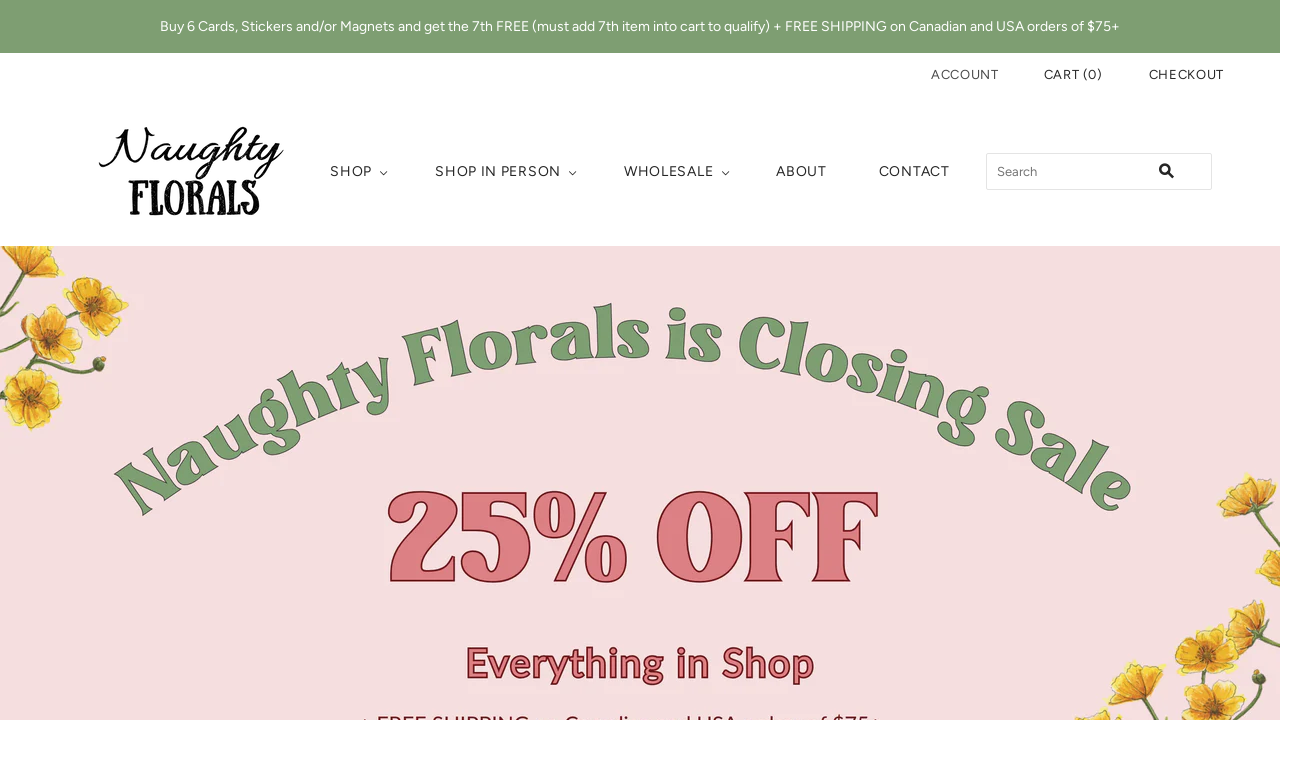

--- FILE ---
content_type: text/html; charset=utf-8
request_url: https://naughtyflorals.com/en-nz
body_size: 32596
content:
<!doctype html>
<html
  class="
    no-js
    loading
  "
  lang="en"
>
<head>
  <meta charset="utf-8">
  <meta http-equiv="X-UA-Compatible" content="IE=edge,chrome=1">

  <!-- Preconnect Domains -->
  <link rel="preconnect" href="https://cdn.shopify.com" crossorigin>
  <link rel="preconnect" href="https://fonts.shopify.com" crossorigin>
  <link rel="preconnect" href="https://monorail-edge.shopifysvc.com">

  <!-- Preload Assets -->
  <link rel="preload" href="//naughtyflorals.com/cdn/shop/t/7/assets/chiko-icons.woff?v=12666650156901059331645319690" as="font" type="font/woff" crossorigin>
  <link rel="preload" href="//naughtyflorals.com/cdn/shop/t/7/assets/pxu-social-icons.woff?v=75149173774959108441645319694" as="font" type="font/woff" crossorigin>

  <link rel="preload" href="//naughtyflorals.com/cdn/shop/t/7/assets/theme.css?v=83785114235307444981763950330" as="style">
  <link rel="preload" href="//naughtyflorals.com/cdn/shop/t/7/assets/style.css?v=37387782216766160111651775207" as="style">

  <link rel="preload" href="//naughtyflorals.com/cdn/shop/t/7/assets/modernizr-2.8.2.min.js?v=38612161053245547031645319692" as="script">

  

  

  <link rel="preload" href="//naughtyflorals.com/cdn/shop/t/7/assets/grid.js?v=138726153295664929091645319691" as="script">

  <title>
    Naughty Florals | Funny Stickers, Birthday Cards, &amp; Stationery!

    

    

    
  </title>

  
    <meta name="description" content="Shop Naughty Florals for Stickers, notepads, funny birthday cards, greeting cards, thank you cards and other stationery. Classic floral designs with a dash of cheekiness." />
  

  
    <link rel="shortcut icon" href="//naughtyflorals.com/cdn/shop/files/Favicon_32x32.png?v=1646080847" type="image/png" />
  

  
    <link rel="canonical" href="https://naughtyflorals.com/en-nz" />
  
  <meta name="viewport" content="width=device-width,initial-scale=1" />

  <script>window.performance && window.performance.mark && window.performance.mark('shopify.content_for_header.start');</script><meta name="google-site-verification" content="7P5Z7DDKp-Vbnx9XNbwtS1bpiwUdqXE2dcFEDUibNjk">
<meta id="shopify-digital-wallet" name="shopify-digital-wallet" content="/49386881182/digital_wallets/dialog">
<meta name="shopify-checkout-api-token" content="a8bbcd5128cd95e712c1604a13f1798e">
<meta id="in-context-paypal-metadata" data-shop-id="49386881182" data-venmo-supported="false" data-environment="production" data-locale="en_US" data-paypal-v4="true" data-currency="NZD">
<link rel="alternate" hreflang="x-default" href="https://naughtyflorals.com/">
<link rel="alternate" hreflang="en" href="https://naughtyflorals.com/">
<link rel="alternate" hreflang="en-GB" href="https://naughtyflorals.com/en-gb">
<link rel="alternate" hreflang="en-NZ" href="https://naughtyflorals.com/en-nz">
<link rel="alternate" hreflang="en-AU" href="https://naughtyflorals.com/en-au">
<script async="async" src="/checkouts/internal/preloads.js?locale=en-NZ"></script>
<link rel="preconnect" href="https://shop.app" crossorigin="anonymous">
<script async="async" src="https://shop.app/checkouts/internal/preloads.js?locale=en-NZ&shop_id=49386881182" crossorigin="anonymous"></script>
<script id="apple-pay-shop-capabilities" type="application/json">{"shopId":49386881182,"countryCode":"CA","currencyCode":"NZD","merchantCapabilities":["supports3DS"],"merchantId":"gid:\/\/shopify\/Shop\/49386881182","merchantName":"Naughty Florals","requiredBillingContactFields":["postalAddress","email","phone"],"requiredShippingContactFields":["postalAddress","email","phone"],"shippingType":"shipping","supportedNetworks":["visa","masterCard","amex","discover","interac","jcb"],"total":{"type":"pending","label":"Naughty Florals","amount":"1.00"},"shopifyPaymentsEnabled":true,"supportsSubscriptions":true}</script>
<script id="shopify-features" type="application/json">{"accessToken":"a8bbcd5128cd95e712c1604a13f1798e","betas":["rich-media-storefront-analytics"],"domain":"naughtyflorals.com","predictiveSearch":true,"shopId":49386881182,"locale":"en"}</script>
<script>var Shopify = Shopify || {};
Shopify.shop = "naughty-floral.myshopify.com";
Shopify.locale = "en";
Shopify.currency = {"active":"NZD","rate":"1.2596184"};
Shopify.country = "NZ";
Shopify.theme = {"name":"Grid","id":129155399838,"schema_name":"Grid","schema_version":"5.0.1","theme_store_id":718,"role":"main"};
Shopify.theme.handle = "null";
Shopify.theme.style = {"id":null,"handle":null};
Shopify.cdnHost = "naughtyflorals.com/cdn";
Shopify.routes = Shopify.routes || {};
Shopify.routes.root = "/en-nz/";</script>
<script type="module">!function(o){(o.Shopify=o.Shopify||{}).modules=!0}(window);</script>
<script>!function(o){function n(){var o=[];function n(){o.push(Array.prototype.slice.apply(arguments))}return n.q=o,n}var t=o.Shopify=o.Shopify||{};t.loadFeatures=n(),t.autoloadFeatures=n()}(window);</script>
<script>
  window.ShopifyPay = window.ShopifyPay || {};
  window.ShopifyPay.apiHost = "shop.app\/pay";
  window.ShopifyPay.redirectState = null;
</script>
<script id="shop-js-analytics" type="application/json">{"pageType":"index"}</script>
<script defer="defer" async type="module" src="//naughtyflorals.com/cdn/shopifycloud/shop-js/modules/v2/client.init-shop-cart-sync_BT-GjEfc.en.esm.js"></script>
<script defer="defer" async type="module" src="//naughtyflorals.com/cdn/shopifycloud/shop-js/modules/v2/chunk.common_D58fp_Oc.esm.js"></script>
<script defer="defer" async type="module" src="//naughtyflorals.com/cdn/shopifycloud/shop-js/modules/v2/chunk.modal_xMitdFEc.esm.js"></script>
<script type="module">
  await import("//naughtyflorals.com/cdn/shopifycloud/shop-js/modules/v2/client.init-shop-cart-sync_BT-GjEfc.en.esm.js");
await import("//naughtyflorals.com/cdn/shopifycloud/shop-js/modules/v2/chunk.common_D58fp_Oc.esm.js");
await import("//naughtyflorals.com/cdn/shopifycloud/shop-js/modules/v2/chunk.modal_xMitdFEc.esm.js");

  window.Shopify.SignInWithShop?.initShopCartSync?.({"fedCMEnabled":true,"windoidEnabled":true});

</script>
<script>
  window.Shopify = window.Shopify || {};
  if (!window.Shopify.featureAssets) window.Shopify.featureAssets = {};
  window.Shopify.featureAssets['shop-js'] = {"shop-cart-sync":["modules/v2/client.shop-cart-sync_DZOKe7Ll.en.esm.js","modules/v2/chunk.common_D58fp_Oc.esm.js","modules/v2/chunk.modal_xMitdFEc.esm.js"],"init-fed-cm":["modules/v2/client.init-fed-cm_B6oLuCjv.en.esm.js","modules/v2/chunk.common_D58fp_Oc.esm.js","modules/v2/chunk.modal_xMitdFEc.esm.js"],"shop-cash-offers":["modules/v2/client.shop-cash-offers_D2sdYoxE.en.esm.js","modules/v2/chunk.common_D58fp_Oc.esm.js","modules/v2/chunk.modal_xMitdFEc.esm.js"],"shop-login-button":["modules/v2/client.shop-login-button_QeVjl5Y3.en.esm.js","modules/v2/chunk.common_D58fp_Oc.esm.js","modules/v2/chunk.modal_xMitdFEc.esm.js"],"pay-button":["modules/v2/client.pay-button_DXTOsIq6.en.esm.js","modules/v2/chunk.common_D58fp_Oc.esm.js","modules/v2/chunk.modal_xMitdFEc.esm.js"],"shop-button":["modules/v2/client.shop-button_DQZHx9pm.en.esm.js","modules/v2/chunk.common_D58fp_Oc.esm.js","modules/v2/chunk.modal_xMitdFEc.esm.js"],"avatar":["modules/v2/client.avatar_BTnouDA3.en.esm.js"],"init-windoid":["modules/v2/client.init-windoid_CR1B-cfM.en.esm.js","modules/v2/chunk.common_D58fp_Oc.esm.js","modules/v2/chunk.modal_xMitdFEc.esm.js"],"init-shop-for-new-customer-accounts":["modules/v2/client.init-shop-for-new-customer-accounts_C_vY_xzh.en.esm.js","modules/v2/client.shop-login-button_QeVjl5Y3.en.esm.js","modules/v2/chunk.common_D58fp_Oc.esm.js","modules/v2/chunk.modal_xMitdFEc.esm.js"],"init-shop-email-lookup-coordinator":["modules/v2/client.init-shop-email-lookup-coordinator_BI7n9ZSv.en.esm.js","modules/v2/chunk.common_D58fp_Oc.esm.js","modules/v2/chunk.modal_xMitdFEc.esm.js"],"init-shop-cart-sync":["modules/v2/client.init-shop-cart-sync_BT-GjEfc.en.esm.js","modules/v2/chunk.common_D58fp_Oc.esm.js","modules/v2/chunk.modal_xMitdFEc.esm.js"],"shop-toast-manager":["modules/v2/client.shop-toast-manager_DiYdP3xc.en.esm.js","modules/v2/chunk.common_D58fp_Oc.esm.js","modules/v2/chunk.modal_xMitdFEc.esm.js"],"init-customer-accounts":["modules/v2/client.init-customer-accounts_D9ZNqS-Q.en.esm.js","modules/v2/client.shop-login-button_QeVjl5Y3.en.esm.js","modules/v2/chunk.common_D58fp_Oc.esm.js","modules/v2/chunk.modal_xMitdFEc.esm.js"],"init-customer-accounts-sign-up":["modules/v2/client.init-customer-accounts-sign-up_iGw4briv.en.esm.js","modules/v2/client.shop-login-button_QeVjl5Y3.en.esm.js","modules/v2/chunk.common_D58fp_Oc.esm.js","modules/v2/chunk.modal_xMitdFEc.esm.js"],"shop-follow-button":["modules/v2/client.shop-follow-button_CqMgW2wH.en.esm.js","modules/v2/chunk.common_D58fp_Oc.esm.js","modules/v2/chunk.modal_xMitdFEc.esm.js"],"checkout-modal":["modules/v2/client.checkout-modal_xHeaAweL.en.esm.js","modules/v2/chunk.common_D58fp_Oc.esm.js","modules/v2/chunk.modal_xMitdFEc.esm.js"],"shop-login":["modules/v2/client.shop-login_D91U-Q7h.en.esm.js","modules/v2/chunk.common_D58fp_Oc.esm.js","modules/v2/chunk.modal_xMitdFEc.esm.js"],"lead-capture":["modules/v2/client.lead-capture_BJmE1dJe.en.esm.js","modules/v2/chunk.common_D58fp_Oc.esm.js","modules/v2/chunk.modal_xMitdFEc.esm.js"],"payment-terms":["modules/v2/client.payment-terms_Ci9AEqFq.en.esm.js","modules/v2/chunk.common_D58fp_Oc.esm.js","modules/v2/chunk.modal_xMitdFEc.esm.js"]};
</script>
<script>(function() {
  var isLoaded = false;
  function asyncLoad() {
    if (isLoaded) return;
    isLoaded = true;
    var urls = ["https:\/\/widgets.automizely.com\/reviews\/v1\/sdk.js?connection_id=12520dac94c14463aa0e99b57a621d81\u0026mapped_org_id=519bc50d07cdc84bb30b15e35170ba10_v1\u0026oid=265422d4b64d4dffb35c182d5df80eee\u0026shop=naughty-floral.myshopify.com","https:\/\/script.pop-convert.com\/new-micro\/production.pc.min.js?unique_id=naughty-floral.myshopify.com\u0026shop=naughty-floral.myshopify.com","https:\/\/cdn.s3.pop-convert.com\/pcjs.production.min.js?unique_id=naughty-floral.myshopify.com\u0026shop=naughty-floral.myshopify.com","https:\/\/cdn.roseperl.com\/storelocator-prod\/stockist-form\/naughty-floral-1750215126.js?shop=naughty-floral.myshopify.com","https:\/\/cdn.roseperl.com\/storelocator-prod\/setting\/naughty-floral-1763598661.js?shop=naughty-floral.myshopify.com","https:\/\/cdn.roseperl.com\/storelocator-prod\/wtb\/naughty-floral-1763598662.js?shop=naughty-floral.myshopify.com","https:\/\/cdn.roseperl.com\/storelocator-prod\/fo\/naughty-floral-1763598663.js?shop=naughty-floral.myshopify.com"];
    for (var i = 0; i < urls.length; i++) {
      var s = document.createElement('script');
      s.type = 'text/javascript';
      s.async = true;
      s.src = urls[i];
      var x = document.getElementsByTagName('script')[0];
      x.parentNode.insertBefore(s, x);
    }
  };
  if(window.attachEvent) {
    window.attachEvent('onload', asyncLoad);
  } else {
    window.addEventListener('load', asyncLoad, false);
  }
})();</script>
<script id="__st">var __st={"a":49386881182,"offset":-18000,"reqid":"7240264b-8fc1-4e59-b3a6-72756d2ebc97-1769069384","pageurl":"naughtyflorals.com\/en-nz","u":"69f6be502fb7","p":"home"};</script>
<script>window.ShopifyPaypalV4VisibilityTracking = true;</script>
<script id="captcha-bootstrap">!function(){'use strict';const t='contact',e='account',n='new_comment',o=[[t,t],['blogs',n],['comments',n],[t,'customer']],c=[[e,'customer_login'],[e,'guest_login'],[e,'recover_customer_password'],[e,'create_customer']],r=t=>t.map((([t,e])=>`form[action*='/${t}']:not([data-nocaptcha='true']) input[name='form_type'][value='${e}']`)).join(','),a=t=>()=>t?[...document.querySelectorAll(t)].map((t=>t.form)):[];function s(){const t=[...o],e=r(t);return a(e)}const i='password',u='form_key',d=['recaptcha-v3-token','g-recaptcha-response','h-captcha-response',i],f=()=>{try{return window.sessionStorage}catch{return}},m='__shopify_v',_=t=>t.elements[u];function p(t,e,n=!1){try{const o=window.sessionStorage,c=JSON.parse(o.getItem(e)),{data:r}=function(t){const{data:e,action:n}=t;return t[m]||n?{data:e,action:n}:{data:t,action:n}}(c);for(const[e,n]of Object.entries(r))t.elements[e]&&(t.elements[e].value=n);n&&o.removeItem(e)}catch(o){console.error('form repopulation failed',{error:o})}}const l='form_type',E='cptcha';function T(t){t.dataset[E]=!0}const w=window,h=w.document,L='Shopify',v='ce_forms',y='captcha';let A=!1;((t,e)=>{const n=(g='f06e6c50-85a8-45c8-87d0-21a2b65856fe',I='https://cdn.shopify.com/shopifycloud/storefront-forms-hcaptcha/ce_storefront_forms_captcha_hcaptcha.v1.5.2.iife.js',D={infoText:'Protected by hCaptcha',privacyText:'Privacy',termsText:'Terms'},(t,e,n)=>{const o=w[L][v],c=o.bindForm;if(c)return c(t,g,e,D).then(n);var r;o.q.push([[t,g,e,D],n]),r=I,A||(h.body.append(Object.assign(h.createElement('script'),{id:'captcha-provider',async:!0,src:r})),A=!0)});var g,I,D;w[L]=w[L]||{},w[L][v]=w[L][v]||{},w[L][v].q=[],w[L][y]=w[L][y]||{},w[L][y].protect=function(t,e){n(t,void 0,e),T(t)},Object.freeze(w[L][y]),function(t,e,n,w,h,L){const[v,y,A,g]=function(t,e,n){const i=e?o:[],u=t?c:[],d=[...i,...u],f=r(d),m=r(i),_=r(d.filter((([t,e])=>n.includes(e))));return[a(f),a(m),a(_),s()]}(w,h,L),I=t=>{const e=t.target;return e instanceof HTMLFormElement?e:e&&e.form},D=t=>v().includes(t);t.addEventListener('submit',(t=>{const e=I(t);if(!e)return;const n=D(e)&&!e.dataset.hcaptchaBound&&!e.dataset.recaptchaBound,o=_(e),c=g().includes(e)&&(!o||!o.value);(n||c)&&t.preventDefault(),c&&!n&&(function(t){try{if(!f())return;!function(t){const e=f();if(!e)return;const n=_(t);if(!n)return;const o=n.value;o&&e.removeItem(o)}(t);const e=Array.from(Array(32),(()=>Math.random().toString(36)[2])).join('');!function(t,e){_(t)||t.append(Object.assign(document.createElement('input'),{type:'hidden',name:u})),t.elements[u].value=e}(t,e),function(t,e){const n=f();if(!n)return;const o=[...t.querySelectorAll(`input[type='${i}']`)].map((({name:t})=>t)),c=[...d,...o],r={};for(const[a,s]of new FormData(t).entries())c.includes(a)||(r[a]=s);n.setItem(e,JSON.stringify({[m]:1,action:t.action,data:r}))}(t,e)}catch(e){console.error('failed to persist form',e)}}(e),e.submit())}));const S=(t,e)=>{t&&!t.dataset[E]&&(n(t,e.some((e=>e===t))),T(t))};for(const o of['focusin','change'])t.addEventListener(o,(t=>{const e=I(t);D(e)&&S(e,y())}));const B=e.get('form_key'),M=e.get(l),P=B&&M;t.addEventListener('DOMContentLoaded',(()=>{const t=y();if(P)for(const e of t)e.elements[l].value===M&&p(e,B);[...new Set([...A(),...v().filter((t=>'true'===t.dataset.shopifyCaptcha))])].forEach((e=>S(e,t)))}))}(h,new URLSearchParams(w.location.search),n,t,e,['guest_login'])})(!0,!0)}();</script>
<script integrity="sha256-4kQ18oKyAcykRKYeNunJcIwy7WH5gtpwJnB7kiuLZ1E=" data-source-attribution="shopify.loadfeatures" defer="defer" src="//naughtyflorals.com/cdn/shopifycloud/storefront/assets/storefront/load_feature-a0a9edcb.js" crossorigin="anonymous"></script>
<script crossorigin="anonymous" defer="defer" src="//naughtyflorals.com/cdn/shopifycloud/storefront/assets/shopify_pay/storefront-65b4c6d7.js?v=20250812"></script>
<script data-source-attribution="shopify.dynamic_checkout.dynamic.init">var Shopify=Shopify||{};Shopify.PaymentButton=Shopify.PaymentButton||{isStorefrontPortableWallets:!0,init:function(){window.Shopify.PaymentButton.init=function(){};var t=document.createElement("script");t.src="https://naughtyflorals.com/cdn/shopifycloud/portable-wallets/latest/portable-wallets.en.js",t.type="module",document.head.appendChild(t)}};
</script>
<script data-source-attribution="shopify.dynamic_checkout.buyer_consent">
  function portableWalletsHideBuyerConsent(e){var t=document.getElementById("shopify-buyer-consent"),n=document.getElementById("shopify-subscription-policy-button");t&&n&&(t.classList.add("hidden"),t.setAttribute("aria-hidden","true"),n.removeEventListener("click",e))}function portableWalletsShowBuyerConsent(e){var t=document.getElementById("shopify-buyer-consent"),n=document.getElementById("shopify-subscription-policy-button");t&&n&&(t.classList.remove("hidden"),t.removeAttribute("aria-hidden"),n.addEventListener("click",e))}window.Shopify?.PaymentButton&&(window.Shopify.PaymentButton.hideBuyerConsent=portableWalletsHideBuyerConsent,window.Shopify.PaymentButton.showBuyerConsent=portableWalletsShowBuyerConsent);
</script>
<script data-source-attribution="shopify.dynamic_checkout.cart.bootstrap">document.addEventListener("DOMContentLoaded",(function(){function t(){return document.querySelector("shopify-accelerated-checkout-cart, shopify-accelerated-checkout")}if(t())Shopify.PaymentButton.init();else{new MutationObserver((function(e,n){t()&&(Shopify.PaymentButton.init(),n.disconnect())})).observe(document.body,{childList:!0,subtree:!0})}}));
</script>
<script id='scb4127' type='text/javascript' async='' src='https://naughtyflorals.com/cdn/shopifycloud/privacy-banner/storefront-banner.js'></script><link id="shopify-accelerated-checkout-styles" rel="stylesheet" media="screen" href="https://naughtyflorals.com/cdn/shopifycloud/portable-wallets/latest/accelerated-checkout-backwards-compat.css" crossorigin="anonymous">
<style id="shopify-accelerated-checkout-cart">
        #shopify-buyer-consent {
  margin-top: 1em;
  display: inline-block;
  width: 100%;
}

#shopify-buyer-consent.hidden {
  display: none;
}

#shopify-subscription-policy-button {
  background: none;
  border: none;
  padding: 0;
  text-decoration: underline;
  font-size: inherit;
  cursor: pointer;
}

#shopify-subscription-policy-button::before {
  box-shadow: none;
}

      </style>

<script>window.performance && window.performance.mark && window.performance.mark('shopify.content_for_header.end');</script>

  
  















<meta property="og:site_name" content="Naughty Florals">
<meta property="og:url" content="https://naughtyflorals.com/en-nz">
<meta property="og:title" content="Naughty Florals | Funny Stickers, Birthday Cards, &amp; Stationery!">
<meta property="og:type" content="website">
<meta property="og:description" content="Shop Naughty Florals for Stickers, notepads, funny birthday cards, greeting cards, thank you cards and other stationery. Classic floral designs with a dash of cheekiness.">




    
    
    

    
    
    <meta
      property="og:image"
      content="https://naughtyflorals.com/cdn/shop/files/Naughty_Florals-01_1200x1200.jpg?v=1654462508"
    />
    <meta
      property="og:image:secure_url"
      content="https://naughtyflorals.com/cdn/shop/files/Naughty_Florals-01_1200x1200.jpg?v=1654462508"
    />
    <meta property="og:image:width" content="1200" />
    <meta property="og:image:height" content="1200" />
    
    
    <meta property="og:image:alt" content="Social media image" />
  
















<meta name="twitter:title" content="Naughty Florals | Funny Stickers, Birthday Cards, &amp; Stationery!">
<meta name="twitter:description" content="Shop Naughty Florals for Stickers, notepads, funny birthday cards, greeting cards, thank you cards and other stationery. Classic floral designs with a dash of cheekiness.">


    
    
    
      
      
      <meta name="twitter:card" content="summary">
    
    
    <meta
      property="twitter:image"
      content="https://naughtyflorals.com/cdn/shop/files/Naughty_Florals-01_1200x1200_crop_center.jpg?v=1654462508"
    />
    <meta property="twitter:image:width" content="1200" />
    <meta property="twitter:image:height" content="1200" />
    
    
    <meta property="twitter:image:alt" content="Social media image" />
  



  <!-- Theme CSS -->
  <link rel="stylesheet" href="//naughtyflorals.com/cdn/shop/t/7/assets/theme.css?v=83785114235307444981763950330">
  <link rel="stylesheet" href="//naughtyflorals.com/cdn/shop/t/7/assets/style.css?v=37387782216766160111651775207">
  

  <!-- Theme object -->
  
  <script>
    var Theme = {};
    Theme.version = "5.0.1";
    Theme.name = 'Grid';
  
    Theme.currency = "CAD";
    Theme.moneyFormat = "${{amount}}";
  
    Theme.pleaseSelectText = "Please Select";
  
    Theme.addToCartSuccess = "**product** has been successfully added to your **cart_link**. Feel free to **continue_link** or **checkout_link**.";
  
    
  
    Theme.shippingCalculator = true;
    Theme.shippingButton = "Calculate shipping";
    Theme.shippingDisabled = "Calculating...";
  
    
  
    Theme.shippingCalcErrorMessage = "Error: zip / postal code --error_message--";
    Theme.shippingCalcMultiRates = "There are --number_of_rates-- shipping rates available for --address--, starting at --rate--.";
    Theme.shippingCalcOneRate = "There is one shipping rate available for --address--.";
    Theme.shippingCalcNoRates = "We do not ship to this destination.";
    Theme.shippingCalcRateValues = "--rate_title-- at --rate--";
  
    Theme.routes = {
      "root_url": "/en-nz",
      "account_url": "/en-nz/account",
      "account_login_url": "/en-nz/account/login",
      "account_logout_url": "/en-nz/account/logout",
      "account_register_url": "/en-nz/account/register",
      "account_addresses_url": "/en-nz/account/addresses",
      "collections_url": "/en-nz/collections",
      "all_products_collection_url": "/en-nz/collections/all",
      "search_url": "/en-nz/search",
      "cart_url": "/en-nz/cart",
      "cart_add_url": "/en-nz/cart/add",
      "cart_change_url": "/en-nz/cart/change",
      "cart_clear_url": "/en-nz/cart/clear",
      "product_recommendations_url": "/en-nz/recommendations/products",
    };
  </script>
  

<script>
    var appEnvironment = 'storelocator-prod';
    var shopHash = 'dbb605e61f5c98d3b0317323fcfa9b4a';
</script>



<!-- BEGIN app block: shopify://apps/cbb-shipping-rates/blocks/app-embed-block/de9da91b-8d51-4359-81df-b8b0288464c7 --><script>
    window.codeblackbelt = window.codeblackbelt || {};
    window.codeblackbelt.shop = window.codeblackbelt.shop || 'naughty-floral.myshopify.com';
    </script><script src="//cdn.codeblackbelt.com/widgets/shipping-rates-calculator-plus/main.min.js?version=2026012203-0500" async></script>
<!-- END app block --><!-- BEGIN app block: shopify://apps/pagefly-page-builder/blocks/app-embed/83e179f7-59a0-4589-8c66-c0dddf959200 -->

<!-- BEGIN app snippet: pagefly-cro-ab-testing-main -->







<script>
  ;(function () {
    const url = new URL(window.location)
    const viewParam = url.searchParams.get('view')
    if (viewParam && viewParam.includes('variant-pf-')) {
      url.searchParams.set('pf_v', viewParam)
      url.searchParams.delete('view')
      window.history.replaceState({}, '', url)
    }
  })()
</script>



<script type='module'>
  
  window.PAGEFLY_CRO = window.PAGEFLY_CRO || {}

  window.PAGEFLY_CRO['data_debug'] = {
    original_template_suffix: "home",
    allow_ab_test: false,
    ab_test_start_time: 0,
    ab_test_end_time: 0,
    today_date_time: 1769069385000,
  }
  window.PAGEFLY_CRO['GA4'] = { enabled: false}
</script>

<!-- END app snippet -->








  <script src='https://cdn.shopify.com/extensions/019bb4f9-aed6-78a3-be91-e9d44663e6bf/pagefly-page-builder-215/assets/pagefly-helper.js' defer='defer'></script>

  <script src='https://cdn.shopify.com/extensions/019bb4f9-aed6-78a3-be91-e9d44663e6bf/pagefly-page-builder-215/assets/pagefly-general-helper.js' defer='defer'></script>

  <script src='https://cdn.shopify.com/extensions/019bb4f9-aed6-78a3-be91-e9d44663e6bf/pagefly-page-builder-215/assets/pagefly-snap-slider.js' defer='defer'></script>

  <script src='https://cdn.shopify.com/extensions/019bb4f9-aed6-78a3-be91-e9d44663e6bf/pagefly-page-builder-215/assets/pagefly-slideshow-v3.js' defer='defer'></script>

  <script src='https://cdn.shopify.com/extensions/019bb4f9-aed6-78a3-be91-e9d44663e6bf/pagefly-page-builder-215/assets/pagefly-slideshow-v4.js' defer='defer'></script>

  <script src='https://cdn.shopify.com/extensions/019bb4f9-aed6-78a3-be91-e9d44663e6bf/pagefly-page-builder-215/assets/pagefly-glider.js' defer='defer'></script>

  <script src='https://cdn.shopify.com/extensions/019bb4f9-aed6-78a3-be91-e9d44663e6bf/pagefly-page-builder-215/assets/pagefly-slideshow-v1-v2.js' defer='defer'></script>

  <script src='https://cdn.shopify.com/extensions/019bb4f9-aed6-78a3-be91-e9d44663e6bf/pagefly-page-builder-215/assets/pagefly-product-media.js' defer='defer'></script>

  <script src='https://cdn.shopify.com/extensions/019bb4f9-aed6-78a3-be91-e9d44663e6bf/pagefly-page-builder-215/assets/pagefly-product.js' defer='defer'></script>


<script id='pagefly-helper-data' type='application/json'>
  {
    "page_optimization": {
      "assets_prefetching": false
    },
    "elements_asset_mapper": {
      "Accordion": "https://cdn.shopify.com/extensions/019bb4f9-aed6-78a3-be91-e9d44663e6bf/pagefly-page-builder-215/assets/pagefly-accordion.js",
      "Accordion3": "https://cdn.shopify.com/extensions/019bb4f9-aed6-78a3-be91-e9d44663e6bf/pagefly-page-builder-215/assets/pagefly-accordion3.js",
      "CountDown": "https://cdn.shopify.com/extensions/019bb4f9-aed6-78a3-be91-e9d44663e6bf/pagefly-page-builder-215/assets/pagefly-countdown.js",
      "GMap1": "https://cdn.shopify.com/extensions/019bb4f9-aed6-78a3-be91-e9d44663e6bf/pagefly-page-builder-215/assets/pagefly-gmap.js",
      "GMap2": "https://cdn.shopify.com/extensions/019bb4f9-aed6-78a3-be91-e9d44663e6bf/pagefly-page-builder-215/assets/pagefly-gmap.js",
      "GMapBasicV2": "https://cdn.shopify.com/extensions/019bb4f9-aed6-78a3-be91-e9d44663e6bf/pagefly-page-builder-215/assets/pagefly-gmap.js",
      "GMapAdvancedV2": "https://cdn.shopify.com/extensions/019bb4f9-aed6-78a3-be91-e9d44663e6bf/pagefly-page-builder-215/assets/pagefly-gmap.js",
      "HTML.Video": "https://cdn.shopify.com/extensions/019bb4f9-aed6-78a3-be91-e9d44663e6bf/pagefly-page-builder-215/assets/pagefly-htmlvideo.js",
      "HTML.Video2": "https://cdn.shopify.com/extensions/019bb4f9-aed6-78a3-be91-e9d44663e6bf/pagefly-page-builder-215/assets/pagefly-htmlvideo2.js",
      "HTML.Video3": "https://cdn.shopify.com/extensions/019bb4f9-aed6-78a3-be91-e9d44663e6bf/pagefly-page-builder-215/assets/pagefly-htmlvideo2.js",
      "BackgroundVideo": "https://cdn.shopify.com/extensions/019bb4f9-aed6-78a3-be91-e9d44663e6bf/pagefly-page-builder-215/assets/pagefly-htmlvideo2.js",
      "Instagram": "https://cdn.shopify.com/extensions/019bb4f9-aed6-78a3-be91-e9d44663e6bf/pagefly-page-builder-215/assets/pagefly-instagram.js",
      "Instagram2": "https://cdn.shopify.com/extensions/019bb4f9-aed6-78a3-be91-e9d44663e6bf/pagefly-page-builder-215/assets/pagefly-instagram.js",
      "Insta3": "https://cdn.shopify.com/extensions/019bb4f9-aed6-78a3-be91-e9d44663e6bf/pagefly-page-builder-215/assets/pagefly-instagram3.js",
      "Tabs": "https://cdn.shopify.com/extensions/019bb4f9-aed6-78a3-be91-e9d44663e6bf/pagefly-page-builder-215/assets/pagefly-tab.js",
      "Tabs3": "https://cdn.shopify.com/extensions/019bb4f9-aed6-78a3-be91-e9d44663e6bf/pagefly-page-builder-215/assets/pagefly-tab3.js",
      "ProductBox": "https://cdn.shopify.com/extensions/019bb4f9-aed6-78a3-be91-e9d44663e6bf/pagefly-page-builder-215/assets/pagefly-cart.js",
      "FBPageBox2": "https://cdn.shopify.com/extensions/019bb4f9-aed6-78a3-be91-e9d44663e6bf/pagefly-page-builder-215/assets/pagefly-facebook.js",
      "FBLikeButton2": "https://cdn.shopify.com/extensions/019bb4f9-aed6-78a3-be91-e9d44663e6bf/pagefly-page-builder-215/assets/pagefly-facebook.js",
      "TwitterFeed2": "https://cdn.shopify.com/extensions/019bb4f9-aed6-78a3-be91-e9d44663e6bf/pagefly-page-builder-215/assets/pagefly-twitter.js",
      "Paragraph4": "https://cdn.shopify.com/extensions/019bb4f9-aed6-78a3-be91-e9d44663e6bf/pagefly-page-builder-215/assets/pagefly-paragraph4.js",

      "AliReviews": "https://cdn.shopify.com/extensions/019bb4f9-aed6-78a3-be91-e9d44663e6bf/pagefly-page-builder-215/assets/pagefly-3rd-elements.js",
      "BackInStock": "https://cdn.shopify.com/extensions/019bb4f9-aed6-78a3-be91-e9d44663e6bf/pagefly-page-builder-215/assets/pagefly-3rd-elements.js",
      "GloboBackInStock": "https://cdn.shopify.com/extensions/019bb4f9-aed6-78a3-be91-e9d44663e6bf/pagefly-page-builder-215/assets/pagefly-3rd-elements.js",
      "GrowaveWishlist": "https://cdn.shopify.com/extensions/019bb4f9-aed6-78a3-be91-e9d44663e6bf/pagefly-page-builder-215/assets/pagefly-3rd-elements.js",
      "InfiniteOptionsShopPad": "https://cdn.shopify.com/extensions/019bb4f9-aed6-78a3-be91-e9d44663e6bf/pagefly-page-builder-215/assets/pagefly-3rd-elements.js",
      "InkybayProductPersonalizer": "https://cdn.shopify.com/extensions/019bb4f9-aed6-78a3-be91-e9d44663e6bf/pagefly-page-builder-215/assets/pagefly-3rd-elements.js",
      "LimeSpot": "https://cdn.shopify.com/extensions/019bb4f9-aed6-78a3-be91-e9d44663e6bf/pagefly-page-builder-215/assets/pagefly-3rd-elements.js",
      "Loox": "https://cdn.shopify.com/extensions/019bb4f9-aed6-78a3-be91-e9d44663e6bf/pagefly-page-builder-215/assets/pagefly-3rd-elements.js",
      "Opinew": "https://cdn.shopify.com/extensions/019bb4f9-aed6-78a3-be91-e9d44663e6bf/pagefly-page-builder-215/assets/pagefly-3rd-elements.js",
      "Powr": "https://cdn.shopify.com/extensions/019bb4f9-aed6-78a3-be91-e9d44663e6bf/pagefly-page-builder-215/assets/pagefly-3rd-elements.js",
      "ProductReviews": "https://cdn.shopify.com/extensions/019bb4f9-aed6-78a3-be91-e9d44663e6bf/pagefly-page-builder-215/assets/pagefly-3rd-elements.js",
      "PushOwl": "https://cdn.shopify.com/extensions/019bb4f9-aed6-78a3-be91-e9d44663e6bf/pagefly-page-builder-215/assets/pagefly-3rd-elements.js",
      "ReCharge": "https://cdn.shopify.com/extensions/019bb4f9-aed6-78a3-be91-e9d44663e6bf/pagefly-page-builder-215/assets/pagefly-3rd-elements.js",
      "Rivyo": "https://cdn.shopify.com/extensions/019bb4f9-aed6-78a3-be91-e9d44663e6bf/pagefly-page-builder-215/assets/pagefly-3rd-elements.js",
      "TrackingMore": "https://cdn.shopify.com/extensions/019bb4f9-aed6-78a3-be91-e9d44663e6bf/pagefly-page-builder-215/assets/pagefly-3rd-elements.js",
      "Vitals": "https://cdn.shopify.com/extensions/019bb4f9-aed6-78a3-be91-e9d44663e6bf/pagefly-page-builder-215/assets/pagefly-3rd-elements.js",
      "Wiser": "https://cdn.shopify.com/extensions/019bb4f9-aed6-78a3-be91-e9d44663e6bf/pagefly-page-builder-215/assets/pagefly-3rd-elements.js"
    },
    "custom_elements_mapper": {
      "pf-click-action-element": "https://cdn.shopify.com/extensions/019bb4f9-aed6-78a3-be91-e9d44663e6bf/pagefly-page-builder-215/assets/pagefly-click-action-element.js",
      "pf-dialog-element": "https://cdn.shopify.com/extensions/019bb4f9-aed6-78a3-be91-e9d44663e6bf/pagefly-page-builder-215/assets/pagefly-dialog-element.js"
    }
  }
</script>


<!-- END app block --><link href="https://monorail-edge.shopifysvc.com" rel="dns-prefetch">
<script>(function(){if ("sendBeacon" in navigator && "performance" in window) {try {var session_token_from_headers = performance.getEntriesByType('navigation')[0].serverTiming.find(x => x.name == '_s').description;} catch {var session_token_from_headers = undefined;}var session_cookie_matches = document.cookie.match(/_shopify_s=([^;]*)/);var session_token_from_cookie = session_cookie_matches && session_cookie_matches.length === 2 ? session_cookie_matches[1] : "";var session_token = session_token_from_headers || session_token_from_cookie || "";function handle_abandonment_event(e) {var entries = performance.getEntries().filter(function(entry) {return /monorail-edge.shopifysvc.com/.test(entry.name);});if (!window.abandonment_tracked && entries.length === 0) {window.abandonment_tracked = true;var currentMs = Date.now();var navigation_start = performance.timing.navigationStart;var payload = {shop_id: 49386881182,url: window.location.href,navigation_start,duration: currentMs - navigation_start,session_token,page_type: "index"};window.navigator.sendBeacon("https://monorail-edge.shopifysvc.com/v1/produce", JSON.stringify({schema_id: "online_store_buyer_site_abandonment/1.1",payload: payload,metadata: {event_created_at_ms: currentMs,event_sent_at_ms: currentMs}}));}}window.addEventListener('pagehide', handle_abandonment_event);}}());</script>
<script id="web-pixels-manager-setup">(function e(e,d,r,n,o){if(void 0===o&&(o={}),!Boolean(null===(a=null===(i=window.Shopify)||void 0===i?void 0:i.analytics)||void 0===a?void 0:a.replayQueue)){var i,a;window.Shopify=window.Shopify||{};var t=window.Shopify;t.analytics=t.analytics||{};var s=t.analytics;s.replayQueue=[],s.publish=function(e,d,r){return s.replayQueue.push([e,d,r]),!0};try{self.performance.mark("wpm:start")}catch(e){}var l=function(){var e={modern:/Edge?\/(1{2}[4-9]|1[2-9]\d|[2-9]\d{2}|\d{4,})\.\d+(\.\d+|)|Firefox\/(1{2}[4-9]|1[2-9]\d|[2-9]\d{2}|\d{4,})\.\d+(\.\d+|)|Chrom(ium|e)\/(9{2}|\d{3,})\.\d+(\.\d+|)|(Maci|X1{2}).+ Version\/(15\.\d+|(1[6-9]|[2-9]\d|\d{3,})\.\d+)([,.]\d+|)( \(\w+\)|)( Mobile\/\w+|) Safari\/|Chrome.+OPR\/(9{2}|\d{3,})\.\d+\.\d+|(CPU[ +]OS|iPhone[ +]OS|CPU[ +]iPhone|CPU IPhone OS|CPU iPad OS)[ +]+(15[._]\d+|(1[6-9]|[2-9]\d|\d{3,})[._]\d+)([._]\d+|)|Android:?[ /-](13[3-9]|1[4-9]\d|[2-9]\d{2}|\d{4,})(\.\d+|)(\.\d+|)|Android.+Firefox\/(13[5-9]|1[4-9]\d|[2-9]\d{2}|\d{4,})\.\d+(\.\d+|)|Android.+Chrom(ium|e)\/(13[3-9]|1[4-9]\d|[2-9]\d{2}|\d{4,})\.\d+(\.\d+|)|SamsungBrowser\/([2-9]\d|\d{3,})\.\d+/,legacy:/Edge?\/(1[6-9]|[2-9]\d|\d{3,})\.\d+(\.\d+|)|Firefox\/(5[4-9]|[6-9]\d|\d{3,})\.\d+(\.\d+|)|Chrom(ium|e)\/(5[1-9]|[6-9]\d|\d{3,})\.\d+(\.\d+|)([\d.]+$|.*Safari\/(?![\d.]+ Edge\/[\d.]+$))|(Maci|X1{2}).+ Version\/(10\.\d+|(1[1-9]|[2-9]\d|\d{3,})\.\d+)([,.]\d+|)( \(\w+\)|)( Mobile\/\w+|) Safari\/|Chrome.+OPR\/(3[89]|[4-9]\d|\d{3,})\.\d+\.\d+|(CPU[ +]OS|iPhone[ +]OS|CPU[ +]iPhone|CPU IPhone OS|CPU iPad OS)[ +]+(10[._]\d+|(1[1-9]|[2-9]\d|\d{3,})[._]\d+)([._]\d+|)|Android:?[ /-](13[3-9]|1[4-9]\d|[2-9]\d{2}|\d{4,})(\.\d+|)(\.\d+|)|Mobile Safari.+OPR\/([89]\d|\d{3,})\.\d+\.\d+|Android.+Firefox\/(13[5-9]|1[4-9]\d|[2-9]\d{2}|\d{4,})\.\d+(\.\d+|)|Android.+Chrom(ium|e)\/(13[3-9]|1[4-9]\d|[2-9]\d{2}|\d{4,})\.\d+(\.\d+|)|Android.+(UC? ?Browser|UCWEB|U3)[ /]?(15\.([5-9]|\d{2,})|(1[6-9]|[2-9]\d|\d{3,})\.\d+)\.\d+|SamsungBrowser\/(5\.\d+|([6-9]|\d{2,})\.\d+)|Android.+MQ{2}Browser\/(14(\.(9|\d{2,})|)|(1[5-9]|[2-9]\d|\d{3,})(\.\d+|))(\.\d+|)|K[Aa][Ii]OS\/(3\.\d+|([4-9]|\d{2,})\.\d+)(\.\d+|)/},d=e.modern,r=e.legacy,n=navigator.userAgent;return n.match(d)?"modern":n.match(r)?"legacy":"unknown"}(),u="modern"===l?"modern":"legacy",c=(null!=n?n:{modern:"",legacy:""})[u],f=function(e){return[e.baseUrl,"/wpm","/b",e.hashVersion,"modern"===e.buildTarget?"m":"l",".js"].join("")}({baseUrl:d,hashVersion:r,buildTarget:u}),m=function(e){var d=e.version,r=e.bundleTarget,n=e.surface,o=e.pageUrl,i=e.monorailEndpoint;return{emit:function(e){var a=e.status,t=e.errorMsg,s=(new Date).getTime(),l=JSON.stringify({metadata:{event_sent_at_ms:s},events:[{schema_id:"web_pixels_manager_load/3.1",payload:{version:d,bundle_target:r,page_url:o,status:a,surface:n,error_msg:t},metadata:{event_created_at_ms:s}}]});if(!i)return console&&console.warn&&console.warn("[Web Pixels Manager] No Monorail endpoint provided, skipping logging."),!1;try{return self.navigator.sendBeacon.bind(self.navigator)(i,l)}catch(e){}var u=new XMLHttpRequest;try{return u.open("POST",i,!0),u.setRequestHeader("Content-Type","text/plain"),u.send(l),!0}catch(e){return console&&console.warn&&console.warn("[Web Pixels Manager] Got an unhandled error while logging to Monorail."),!1}}}}({version:r,bundleTarget:l,surface:e.surface,pageUrl:self.location.href,monorailEndpoint:e.monorailEndpoint});try{o.browserTarget=l,function(e){var d=e.src,r=e.async,n=void 0===r||r,o=e.onload,i=e.onerror,a=e.sri,t=e.scriptDataAttributes,s=void 0===t?{}:t,l=document.createElement("script"),u=document.querySelector("head"),c=document.querySelector("body");if(l.async=n,l.src=d,a&&(l.integrity=a,l.crossOrigin="anonymous"),s)for(var f in s)if(Object.prototype.hasOwnProperty.call(s,f))try{l.dataset[f]=s[f]}catch(e){}if(o&&l.addEventListener("load",o),i&&l.addEventListener("error",i),u)u.appendChild(l);else{if(!c)throw new Error("Did not find a head or body element to append the script");c.appendChild(l)}}({src:f,async:!0,onload:function(){if(!function(){var e,d;return Boolean(null===(d=null===(e=window.Shopify)||void 0===e?void 0:e.analytics)||void 0===d?void 0:d.initialized)}()){var d=window.webPixelsManager.init(e)||void 0;if(d){var r=window.Shopify.analytics;r.replayQueue.forEach((function(e){var r=e[0],n=e[1],o=e[2];d.publishCustomEvent(r,n,o)})),r.replayQueue=[],r.publish=d.publishCustomEvent,r.visitor=d.visitor,r.initialized=!0}}},onerror:function(){return m.emit({status:"failed",errorMsg:"".concat(f," has failed to load")})},sri:function(e){var d=/^sha384-[A-Za-z0-9+/=]+$/;return"string"==typeof e&&d.test(e)}(c)?c:"",scriptDataAttributes:o}),m.emit({status:"loading"})}catch(e){m.emit({status:"failed",errorMsg:(null==e?void 0:e.message)||"Unknown error"})}}})({shopId: 49386881182,storefrontBaseUrl: "https://naughtyflorals.com",extensionsBaseUrl: "https://extensions.shopifycdn.com/cdn/shopifycloud/web-pixels-manager",monorailEndpoint: "https://monorail-edge.shopifysvc.com/unstable/produce_batch",surface: "storefront-renderer",enabledBetaFlags: ["2dca8a86"],webPixelsConfigList: [{"id":"836927646","configuration":"{\"config\":\"{\\\"pixel_id\\\":\\\"G-WR4Q8MB4H0\\\",\\\"target_country\\\":\\\"CA\\\",\\\"gtag_events\\\":[{\\\"type\\\":\\\"search\\\",\\\"action_label\\\":\\\"G-WR4Q8MB4H0\\\"},{\\\"type\\\":\\\"begin_checkout\\\",\\\"action_label\\\":\\\"G-WR4Q8MB4H0\\\"},{\\\"type\\\":\\\"view_item\\\",\\\"action_label\\\":[\\\"G-WR4Q8MB4H0\\\",\\\"MC-02HL20EMGW\\\"]},{\\\"type\\\":\\\"purchase\\\",\\\"action_label\\\":[\\\"G-WR4Q8MB4H0\\\",\\\"MC-02HL20EMGW\\\"]},{\\\"type\\\":\\\"page_view\\\",\\\"action_label\\\":[\\\"G-WR4Q8MB4H0\\\",\\\"MC-02HL20EMGW\\\"]},{\\\"type\\\":\\\"add_payment_info\\\",\\\"action_label\\\":\\\"G-WR4Q8MB4H0\\\"},{\\\"type\\\":\\\"add_to_cart\\\",\\\"action_label\\\":\\\"G-WR4Q8MB4H0\\\"}],\\\"enable_monitoring_mode\\\":false}\"}","eventPayloadVersion":"v1","runtimeContext":"OPEN","scriptVersion":"b2a88bafab3e21179ed38636efcd8a93","type":"APP","apiClientId":1780363,"privacyPurposes":[],"dataSharingAdjustments":{"protectedCustomerApprovalScopes":["read_customer_address","read_customer_email","read_customer_name","read_customer_personal_data","read_customer_phone"]}},{"id":"835911838","configuration":"{\"hashed_organization_id\":\"519bc50d07cdc84bb30b15e35170ba10_v1\",\"app_key\":\"naughty-floral\",\"allow_collect_personal_data\":\"true\"}","eventPayloadVersion":"v1","runtimeContext":"STRICT","scriptVersion":"da79698a1971ddd00d23b0a5b73c0d33","type":"APP","apiClientId":4551725,"privacyPurposes":["ANALYTICS","MARKETING","SALE_OF_DATA"],"dataSharingAdjustments":{"protectedCustomerApprovalScopes":["read_customer_address","read_customer_email","read_customer_name","read_customer_personal_data","read_customer_phone"]}},{"id":"229539998","configuration":"{\"pixel_id\":\"686004255365328\",\"pixel_type\":\"facebook_pixel\",\"metaapp_system_user_token\":\"-\"}","eventPayloadVersion":"v1","runtimeContext":"OPEN","scriptVersion":"ca16bc87fe92b6042fbaa3acc2fbdaa6","type":"APP","apiClientId":2329312,"privacyPurposes":["ANALYTICS","MARKETING","SALE_OF_DATA"],"dataSharingAdjustments":{"protectedCustomerApprovalScopes":["read_customer_address","read_customer_email","read_customer_name","read_customer_personal_data","read_customer_phone"]}},{"id":"78119070","configuration":"{\"tagID\":\"2613557330777\"}","eventPayloadVersion":"v1","runtimeContext":"STRICT","scriptVersion":"18031546ee651571ed29edbe71a3550b","type":"APP","apiClientId":3009811,"privacyPurposes":["ANALYTICS","MARKETING","SALE_OF_DATA"],"dataSharingAdjustments":{"protectedCustomerApprovalScopes":["read_customer_address","read_customer_email","read_customer_name","read_customer_personal_data","read_customer_phone"]}},{"id":"121340062","eventPayloadVersion":"v1","runtimeContext":"LAX","scriptVersion":"1","type":"CUSTOM","privacyPurposes":["ANALYTICS"],"name":"Google Analytics tag (migrated)"},{"id":"shopify-app-pixel","configuration":"{}","eventPayloadVersion":"v1","runtimeContext":"STRICT","scriptVersion":"0450","apiClientId":"shopify-pixel","type":"APP","privacyPurposes":["ANALYTICS","MARKETING"]},{"id":"shopify-custom-pixel","eventPayloadVersion":"v1","runtimeContext":"LAX","scriptVersion":"0450","apiClientId":"shopify-pixel","type":"CUSTOM","privacyPurposes":["ANALYTICS","MARKETING"]}],isMerchantRequest: false,initData: {"shop":{"name":"Naughty Florals","paymentSettings":{"currencyCode":"CAD"},"myshopifyDomain":"naughty-floral.myshopify.com","countryCode":"CA","storefrontUrl":"https:\/\/naughtyflorals.com\/en-nz"},"customer":null,"cart":null,"checkout":null,"productVariants":[],"purchasingCompany":null},},"https://naughtyflorals.com/cdn","fcfee988w5aeb613cpc8e4bc33m6693e112",{"modern":"","legacy":""},{"shopId":"49386881182","storefrontBaseUrl":"https:\/\/naughtyflorals.com","extensionBaseUrl":"https:\/\/extensions.shopifycdn.com\/cdn\/shopifycloud\/web-pixels-manager","surface":"storefront-renderer","enabledBetaFlags":"[\"2dca8a86\"]","isMerchantRequest":"false","hashVersion":"fcfee988w5aeb613cpc8e4bc33m6693e112","publish":"custom","events":"[[\"page_viewed\",{}]]"});</script><script>
  window.ShopifyAnalytics = window.ShopifyAnalytics || {};
  window.ShopifyAnalytics.meta = window.ShopifyAnalytics.meta || {};
  window.ShopifyAnalytics.meta.currency = 'NZD';
  var meta = {"page":{"pageType":"home","requestId":"7240264b-8fc1-4e59-b3a6-72756d2ebc97-1769069384"}};
  for (var attr in meta) {
    window.ShopifyAnalytics.meta[attr] = meta[attr];
  }
</script>
<script class="analytics">
  (function () {
    var customDocumentWrite = function(content) {
      var jquery = null;

      if (window.jQuery) {
        jquery = window.jQuery;
      } else if (window.Checkout && window.Checkout.$) {
        jquery = window.Checkout.$;
      }

      if (jquery) {
        jquery('body').append(content);
      }
    };

    var hasLoggedConversion = function(token) {
      if (token) {
        return document.cookie.indexOf('loggedConversion=' + token) !== -1;
      }
      return false;
    }

    var setCookieIfConversion = function(token) {
      if (token) {
        var twoMonthsFromNow = new Date(Date.now());
        twoMonthsFromNow.setMonth(twoMonthsFromNow.getMonth() + 2);

        document.cookie = 'loggedConversion=' + token + '; expires=' + twoMonthsFromNow;
      }
    }

    var trekkie = window.ShopifyAnalytics.lib = window.trekkie = window.trekkie || [];
    if (trekkie.integrations) {
      return;
    }
    trekkie.methods = [
      'identify',
      'page',
      'ready',
      'track',
      'trackForm',
      'trackLink'
    ];
    trekkie.factory = function(method) {
      return function() {
        var args = Array.prototype.slice.call(arguments);
        args.unshift(method);
        trekkie.push(args);
        return trekkie;
      };
    };
    for (var i = 0; i < trekkie.methods.length; i++) {
      var key = trekkie.methods[i];
      trekkie[key] = trekkie.factory(key);
    }
    trekkie.load = function(config) {
      trekkie.config = config || {};
      trekkie.config.initialDocumentCookie = document.cookie;
      var first = document.getElementsByTagName('script')[0];
      var script = document.createElement('script');
      script.type = 'text/javascript';
      script.onerror = function(e) {
        var scriptFallback = document.createElement('script');
        scriptFallback.type = 'text/javascript';
        scriptFallback.onerror = function(error) {
                var Monorail = {
      produce: function produce(monorailDomain, schemaId, payload) {
        var currentMs = new Date().getTime();
        var event = {
          schema_id: schemaId,
          payload: payload,
          metadata: {
            event_created_at_ms: currentMs,
            event_sent_at_ms: currentMs
          }
        };
        return Monorail.sendRequest("https://" + monorailDomain + "/v1/produce", JSON.stringify(event));
      },
      sendRequest: function sendRequest(endpointUrl, payload) {
        // Try the sendBeacon API
        if (window && window.navigator && typeof window.navigator.sendBeacon === 'function' && typeof window.Blob === 'function' && !Monorail.isIos12()) {
          var blobData = new window.Blob([payload], {
            type: 'text/plain'
          });

          if (window.navigator.sendBeacon(endpointUrl, blobData)) {
            return true;
          } // sendBeacon was not successful

        } // XHR beacon

        var xhr = new XMLHttpRequest();

        try {
          xhr.open('POST', endpointUrl);
          xhr.setRequestHeader('Content-Type', 'text/plain');
          xhr.send(payload);
        } catch (e) {
          console.log(e);
        }

        return false;
      },
      isIos12: function isIos12() {
        return window.navigator.userAgent.lastIndexOf('iPhone; CPU iPhone OS 12_') !== -1 || window.navigator.userAgent.lastIndexOf('iPad; CPU OS 12_') !== -1;
      }
    };
    Monorail.produce('monorail-edge.shopifysvc.com',
      'trekkie_storefront_load_errors/1.1',
      {shop_id: 49386881182,
      theme_id: 129155399838,
      app_name: "storefront",
      context_url: window.location.href,
      source_url: "//naughtyflorals.com/cdn/s/trekkie.storefront.1bbfab421998800ff09850b62e84b8915387986d.min.js"});

        };
        scriptFallback.async = true;
        scriptFallback.src = '//naughtyflorals.com/cdn/s/trekkie.storefront.1bbfab421998800ff09850b62e84b8915387986d.min.js';
        first.parentNode.insertBefore(scriptFallback, first);
      };
      script.async = true;
      script.src = '//naughtyflorals.com/cdn/s/trekkie.storefront.1bbfab421998800ff09850b62e84b8915387986d.min.js';
      first.parentNode.insertBefore(script, first);
    };
    trekkie.load(
      {"Trekkie":{"appName":"storefront","development":false,"defaultAttributes":{"shopId":49386881182,"isMerchantRequest":null,"themeId":129155399838,"themeCityHash":"16260701095556690440","contentLanguage":"en","currency":"NZD","eventMetadataId":"ed503f19-9b5e-4acd-b0d7-791baf920d05"},"isServerSideCookieWritingEnabled":true,"monorailRegion":"shop_domain","enabledBetaFlags":["65f19447"]},"Session Attribution":{},"S2S":{"facebookCapiEnabled":true,"source":"trekkie-storefront-renderer","apiClientId":580111}}
    );

    var loaded = false;
    trekkie.ready(function() {
      if (loaded) return;
      loaded = true;

      window.ShopifyAnalytics.lib = window.trekkie;

      var originalDocumentWrite = document.write;
      document.write = customDocumentWrite;
      try { window.ShopifyAnalytics.merchantGoogleAnalytics.call(this); } catch(error) {};
      document.write = originalDocumentWrite;

      window.ShopifyAnalytics.lib.page(null,{"pageType":"home","requestId":"7240264b-8fc1-4e59-b3a6-72756d2ebc97-1769069384","shopifyEmitted":true});

      var match = window.location.pathname.match(/checkouts\/(.+)\/(thank_you|post_purchase)/)
      var token = match? match[1]: undefined;
      if (!hasLoggedConversion(token)) {
        setCookieIfConversion(token);
        
      }
    });


        var eventsListenerScript = document.createElement('script');
        eventsListenerScript.async = true;
        eventsListenerScript.src = "//naughtyflorals.com/cdn/shopifycloud/storefront/assets/shop_events_listener-3da45d37.js";
        document.getElementsByTagName('head')[0].appendChild(eventsListenerScript);

})();</script>
  <script>
  if (!window.ga || (window.ga && typeof window.ga !== 'function')) {
    window.ga = function ga() {
      (window.ga.q = window.ga.q || []).push(arguments);
      if (window.Shopify && window.Shopify.analytics && typeof window.Shopify.analytics.publish === 'function') {
        window.Shopify.analytics.publish("ga_stub_called", {}, {sendTo: "google_osp_migration"});
      }
      console.error("Shopify's Google Analytics stub called with:", Array.from(arguments), "\nSee https://help.shopify.com/manual/promoting-marketing/pixels/pixel-migration#google for more information.");
    };
    if (window.Shopify && window.Shopify.analytics && typeof window.Shopify.analytics.publish === 'function') {
      window.Shopify.analytics.publish("ga_stub_initialized", {}, {sendTo: "google_osp_migration"});
    }
  }
</script>
<script
  defer
  src="https://naughtyflorals.com/cdn/shopifycloud/perf-kit/shopify-perf-kit-3.0.4.min.js"
  data-application="storefront-renderer"
  data-shop-id="49386881182"
  data-render-region="gcp-us-central1"
  data-page-type="index"
  data-theme-instance-id="129155399838"
  data-theme-name="Grid"
  data-theme-version="5.0.1"
  data-monorail-region="shop_domain"
  data-resource-timing-sampling-rate="10"
  data-shs="true"
  data-shs-beacon="true"
  data-shs-export-with-fetch="true"
  data-shs-logs-sample-rate="1"
  data-shs-beacon-endpoint="https://naughtyflorals.com/api/collect"
></script>
</head>

<body
  class="
    template-index
    template-suffix-

    
  "
>
  <script
  type="application/json"
  data-product-success-labels
>
  {
    "cartLink": "cart",
    "continueLink": "continue shopping",
    "checkoutLink": "check out",
    "cartHeaderText": "Cart",
    "cartQuantityText": "Qty",
    "cartPlaceholderImg": "\/\/naughtyflorals.com\/cdn\/shop\/t\/7\/assets\/no-image.svg?v=118457862165745330321645319693"
  }
</script>



<section
  class="quickshop"
  data-quickshop
>
  <div class="quickshop-content" data-quickshop-content>
    <button class="quickshop-close" data-quickshop-close>
      <img src="//naughtyflorals.com/cdn/shop/t/7/assets/close-icon.svg?v=10995484173163861811645319690">
    </button>

    <div class="quickshop-product" data-quickshop-product-inject></div>
  </div>

  <span class="spinner quickshop-spinner">
    <span></span>
    <span></span>
    <span></span>
  </span>
</section>


  <div id="shopify-section-pxs-announcement-bar" class="shopify-section"><script
  type="application/json"
  data-section-type="pxs-announcement-bar"
  data-section-id="pxs-announcement-bar"
></script>













<a
  class="pxs-announcement-bar"
  style="
    color: #ffffff;
    background-color: #7e9e72
  "
  
>
  

  
    <span class="pxs-announcement-bar-text-desktop">
      Buy 6 Cards, Stickers and/or Magnets and get the 7th FREE (must add 7th item into cart to qualify) + FREE SHIPPING on Canadian and USA orders of $75+
    </span>
  
</a>



</div>

  
  <svg
    class="icon-star-reference"
    aria-hidden="true"
    focusable="false"
    role="presentation"
    xmlns="http://www.w3.org/2000/svg" width="20" height="20" viewBox="3 3 17 17" fill="none"
  >
    <symbol id="icon-star">
      <rect class="icon-star-background" width="20" height="20" fill="currentColor"/>
      <path d="M10 3L12.163 7.60778L17 8.35121L13.5 11.9359L14.326 17L10 14.6078L5.674 17L6.5 11.9359L3 8.35121L7.837 7.60778L10 3Z" stroke="currentColor" stroke-width="2" stroke-linecap="round" stroke-linejoin="round" fill="none"/>
    </symbol>
    <clipPath id="icon-star-clip">
      <path d="M10 3L12.163 7.60778L17 8.35121L13.5 11.9359L14.326 17L10 14.6078L5.674 17L6.5 11.9359L3 8.35121L7.837 7.60778L10 3Z" stroke="currentColor" stroke-width="2" stroke-linecap="round" stroke-linejoin="round"/>
    </clipPath>
  </svg>
  


  <div id="shopify-section-header" class="shopify-section"><script
  type="application/json"
  data-section-type="static-header"
  data-section-id="header"
  data-section-data
>
  {
    "stickyHeader": false,
    "compactCenter": "compact-left"
  }
</script>
<section
  class="header header-layout-compact-left   header-full-width   "
  
  
  data-section-header
>
  <header
    class="main-header"
    role="banner"
    data-header-main
  >
    <div class="header-tools-wrapper">
      <div class="header-tools">

        <div class="aligned-left">
          <div id="coin-container"></div>
        </div>

        <div class="aligned-right">
          
            <div class="customer-links">
              
                <a class="customer-login-link" href="/en-nz/account/login">Account</a>
              
            </div>
          

          <div class="mini-cart-wrapper">
            <a class="cart-count" href="/en-nz/cart" data-cart-count>
              <span class="cart-count-text">Cart</span>
              (<span class="cart-count-number">0</span>)
            </a>

            <div class="mini-cart empty">
  <div class="arrow"></div>

  <div class="mini-cart-item-wrapper">
    
    <article class="mini-cart-item cart-subtotal"><span class="subtotal-row">
          <span class="cart-subtotal cart-subtotal-group">Subtotal</span>
          <span class="money cart-subtotal-group price" data-total-price>$0.00</span>
        </span>
        <span class="subtotal-row">
          <p class="mini-cart__taxes-shipping-text">Taxes and <a href="/en-nz/policies/shipping-policy">shipping</a> calculated at checkout
</p>
        </span>
    </article>
  </div>

  <div class="mini-cart-footer">
    <a class="button secondary" href="/en-nz/cart">View cart</a>
    <form
      action="/en-nz/cart"
      method="POST"
    >
      <button
        class="button mini-cart-checkout-button"
        type="submit"
        name="checkout"
      >
        
        <span>Check out</span>
      </button>
    </form>
  </div>

</div>
          </div>
          <form class="checkout-link" action="/en-nz/cart" method="POST"><button class="checkout-link__button" type="submit" name="checkout">Checkout</button></form>
                
        </div>

      </div>
    </div>

    <div class="header-main-content" data-header-content>
      
        <div class="header-content-left">
          <button
            class="navigation-toggle navigation-toggle-open"
            aria-label="Menu"
            data-header-nav-toggle
          >
            <span class="navigation-toggle-icon">






<svg xmlns="http://www.w3.org/2000/svg" width="18" height="12" viewBox="0 0 18 12">
    <path fill="currentColor" fill-rule="evenodd" d="M0 0h18v2H0zM0 5h18v2H0zM0 10h18v2H0z"/>
  </svg>








</span>
          </button>
        </div>
      

      <div class="header-branding header-branding-desktop" data-header-branding>
        <a class="logo-link" href="/en-nz">

  

  <img
    
      src="//naughtyflorals.com/cdn/shop/files/Logo-Naughty-Florals-Black_195x100.png?v=1646176585"
    
    alt="Script logo for Naughty Florals"

    
      data-rimg
      srcset="//naughtyflorals.com/cdn/shop/files/Logo-Naughty-Florals-Black_195x100.png?v=1646176585 1x, //naughtyflorals.com/cdn/shop/files/Logo-Naughty-Florals-Black_390x200.png?v=1646176585 2x, //naughtyflorals.com/cdn/shop/files/Logo-Naughty-Florals-Black_585x300.png?v=1646176585 3x, //naughtyflorals.com/cdn/shop/files/Logo-Naughty-Florals-Black_722x370.png?v=1646176585 3.7x"
    

    class="logo-image"
    
    
  >




</a>
        <span
          class="navigation-toggle navigation-toggle-close"
          data-header-nav-toggle
        >






<svg xmlns="http://www.w3.org/2000/svg" width="36" height="36" viewBox="0 0 36 36">
    <path fill="currentColor" fill-rule="evenodd" d="M20.117 18L35.998 2.117 33.882 0 18 15.882 2.118 0 .002 2.117 15.882 18 0 33.883 2.12 36 18 20.117 33.882 36 36 33.883z" />
  </svg>








</span>
      </div>

      
        <div class="navigation-wrapper" data-navigation-wrapper>
          <nav class="navigation navigation-desktop navigation-has-mega-nav" data-navigation-content>
            <ul class="navigation-menu">
              
                
                
                
                
                
                
                
                
                
                
                
                
                
                
                
                


                <li
                  class="has-mega-nav"
                  data-mega-nav="true"
                >
                  
                    <details data-nav-details>
                      <summary data-href="/en-nz#"
                  
                    id="main-navigation-shop"
                    class="navigation-menu-link"
                    aria-haspopup
                  >
                    Shop
                    
                      <span
                        class="navigation-submenu-toggle"
                        tabIndex="0"
                        role="button"
                        aria-controls="navigation-shop"
                        aria-expanded="false"
                        aria-label="toggle"
                        data-subnav-toggle
                      >






<svg xmlns="http://www.w3.org/2000/svg" width="20" height="20" viewBox="0 0 20 20">
    <path fill="currentColor" fill-rule="evenodd" d="M6.667 15.96l.576.603 6.482-6.198-6.482-6.198-.576.602 5.853 5.596z"/>
  </svg>








</span>
                    
                  
                    </summary>
                  

                  
<ul class="mobile-mega-nav navigation-submenu">
  
    <li class="has-dropdown">
      <a
        id="mobile-mega-navigation-greeting-cards"
        class="navigation-menu-link mega-nav-list-title"
        href="/en-nz#"
      >
        GREETING CARDS
        
          <span class="navigation-submenu-toggle" tabIndex="0" role="button" aria-controls="navigation-greeting-cards" aria-expanded="false" data-subnav-toggle>






<svg xmlns="http://www.w3.org/2000/svg" width="20" height="20" viewBox="0 0 20 20">
    <path fill="currentColor" fill-rule="evenodd" d="M6.667 15.96l.576.603 6.482-6.198-6.482-6.198-.576.602 5.853 5.596z"/>
  </svg>








</span>
        
      </a>
      
        <ul class="navigation-submenu">
          
            <li>
              <a
                class="navigation-menu-link"
                href="/en-nz/collections/new-greeting-cards"
              >
                New Greeting Cards
              </a>
            </li>
          
            <li>
              <a
                class="navigation-menu-link"
                href="/en-nz/collections/all-greeting-cards"
              >
                All Greeting Cards
              </a>
            </li>
          
            <li>
              <a
                class="navigation-menu-link"
                href="/en-nz/collections/apology-cards"
              >
                Apology Cards
              </a>
            </li>
          
            <li>
              <a
                class="navigation-menu-link"
                href="/en-nz/collections/baby-shower-cards"
              >
                Baby Shower Cards
              </a>
            </li>
          
            <li>
              <a
                class="navigation-menu-link"
                href="/en-nz/collections/birthday-cards"
              >
                Birthday Cards
              </a>
            </li>
          
            <li>
              <a
                class="navigation-menu-link"
                href="/en-nz/collections/break-up-cards"
              >
                Break Up Cards
              </a>
            </li>
          
            <li>
              <a
                class="navigation-menu-link"
                href="/en-nz/collections/holiday-cards"
              >
                Christmas/ Holiday Cards
              </a>
            </li>
          
            <li>
              <a
                class="navigation-menu-link"
                href="/en-nz/collections/congratulations-cards"
              >
                Congratulations Cards
              </a>
            </li>
          
            <li>
              <a
                class="navigation-menu-link"
                href="/en-nz/collections/farewell-cards"
              >
                Farewell Cards
              </a>
            </li>
          
            <li>
              <a
                class="navigation-menu-link"
                href="/en-nz/collections/fathers-day-cards"
              >
                Father's Day Cards
              </a>
            </li>
          
            <li>
              <a
                class="navigation-menu-link"
                href="/en-nz/collections/friendship-cards"
              >
                Friendship Cards
              </a>
            </li>
          
            <li>
              <a
                class="navigation-menu-link"
                href="/en-nz/collections/love-anniversary-cards"
              >
                Love/ Anniversary Cards
              </a>
            </li>
          
            <li>
              <a
                class="navigation-menu-link"
                href="/en-nz/collections/mothers-day-cards"
              >
                Mother's Day Cards
              </a>
            </li>
          
            <li>
              <a
                class="navigation-menu-link"
                href="/en-nz/collections/new-home-cards"
              >
                New Home Cards
              </a>
            </li>
          
            <li>
              <a
                class="navigation-menu-link"
                href="/en-nz/collections/retirement-cards"
              >
                Retirement Cards
              </a>
            </li>
          
            <li>
              <a
                class="navigation-menu-link"
                href="/en-nz/collections/sympathy-cards"
              >
                Sympathy Cards
              </a>
            </li>
          
            <li>
              <a
                class="navigation-menu-link"
                href="/en-nz/collections/valentines-day-cards"
              >
                Valentine's Day Cards
              </a>
            </li>
          
            <li>
              <a
                class="navigation-menu-link"
                href="/en-nz/collections/wedding-cards"
              >
                Wedding Cards
              </a>
            </li>
          
        </ul>
      
    </li>
  
    <li class="has-dropdown">
      <a
        id="mobile-mega-navigation-stickers"
        class="navigation-menu-link mega-nav-list-title"
        href="/en-nz#"
      >
        STICKERS
        
          <span class="navigation-submenu-toggle" tabIndex="0" role="button" aria-controls="navigation-stickers" aria-expanded="false" data-subnav-toggle>






<svg xmlns="http://www.w3.org/2000/svg" width="20" height="20" viewBox="0 0 20 20">
    <path fill="currentColor" fill-rule="evenodd" d="M6.667 15.96l.576.603 6.482-6.198-6.482-6.198-.576.602 5.853 5.596z"/>
  </svg>








</span>
        
      </a>
      
        <ul class="navigation-submenu">
          
            <li>
              <a
                class="navigation-menu-link"
                href="/en-nz/collections/new-stickers"
              >
                New Stickers
              </a>
            </li>
          
            <li>
              <a
                class="navigation-menu-link"
                href="/en-nz/collections/stickers"
              >
                All Stickers
              </a>
            </li>
          
            <li>
              <a
                class="navigation-menu-link"
                href="/en-nz/collections/best-sellers/Stickers"
              >
                Best Selling Stickers
              </a>
            </li>
          
            <li>
              <a
                class="navigation-menu-link"
                href="/en-nz/collections/sweary-stickers"
              >
                Sweary Stickers
              </a>
            </li>
          
            <li>
              <a
                class="navigation-menu-link"
                href="/en-nz/collections/non-sweary-stickers"
              >
                Non-Sweary Stickers
              </a>
            </li>
          
            <li>
              <a
                class="navigation-menu-link"
                href="/en-nz/collections/bumper-stickers"
              >
                Bumper Stickers
              </a>
            </li>
          
        </ul>
      
    </li>
  
    <li class="has-dropdown">
      <a
        id="mobile-mega-navigation-paper-goods"
        class="navigation-menu-link mega-nav-list-title"
        href="/en-nz#"
      >
        PAPER GOODS
        
          <span class="navigation-submenu-toggle" tabIndex="0" role="button" aria-controls="navigation-paper-goods" aria-expanded="false" data-subnav-toggle>






<svg xmlns="http://www.w3.org/2000/svg" width="20" height="20" viewBox="0 0 20 20">
    <path fill="currentColor" fill-rule="evenodd" d="M6.667 15.96l.576.603 6.482-6.198-6.482-6.198-.576.602 5.853 5.596z"/>
  </svg>








</span>
        
      </a>
      
        <ul class="navigation-submenu">
          
            <li>
              <a
                class="navigation-menu-link"
                href="/en-nz/collections/notepads"
              >
                Notepads
              </a>
            </li>
          
            <li>
              <a
                class="navigation-menu-link"
                href="/en-nz/collections/wall-art"
              >
                Art Prints
              </a>
            </li>
          
            <li>
              <a
                class="navigation-menu-link"
                href="/en-nz/collections/packs-of-cards"
              >
                Packs of Cards
              </a>
            </li>
          
        </ul>
      
    </li>
  
    <li class="has-dropdown">
      <a
        id="mobile-mega-navigation-other"
        class="navigation-menu-link mega-nav-list-title"
        href="/en-nz#"
      >
        OTHER
        
          <span class="navigation-submenu-toggle" tabIndex="0" role="button" aria-controls="navigation-other" aria-expanded="false" data-subnav-toggle>






<svg xmlns="http://www.w3.org/2000/svg" width="20" height="20" viewBox="0 0 20 20">
    <path fill="currentColor" fill-rule="evenodd" d="M6.667 15.96l.576.603 6.482-6.198-6.482-6.198-.576.602 5.853 5.596z"/>
  </svg>








</span>
        
      </a>
      
        <ul class="navigation-submenu">
          
            <li>
              <a
                class="navigation-menu-link"
                href="/en-nz/collections/air-fresheners"
              >
                Air Fresheners
              </a>
            </li>
          
            <li>
              <a
                class="navigation-menu-link"
                href="/en-nz/collections/bumper-stickers"
              >
                Bumper Stickers
              </a>
            </li>
          
            <li>
              <a
                class="navigation-menu-link"
                href="/en-nz/collections/coasters"
              >
                Coasters
              </a>
            </li>
          
            <li>
              <a
                class="navigation-menu-link"
                href="/en-nz/collections/drinkware"
              >
                Drinkware
              </a>
            </li>
          
            <li>
              <a
                class="navigation-menu-link"
                href="/en-nz/collections/magnets"
              >
                Magnets
              </a>
            </li>
          
            <li>
              <a
                class="navigation-menu-link"
                href="/en-nz/collections/tote-bags"
              >
                Tote Bags
              </a>
            </li>
          
            <li>
              <a
                class="navigation-menu-link"
                href="/en-nz/collections/apparel"
              >
                Apparel
              </a>
            </li>
          
            <li>
              <a
                class="navigation-menu-link"
                href="/en-nz/collections/clearance-section"
              >
                🌸 Clearance Sale 🌸
              </a>
            </li>
          
        </ul>
      
    </li>
  
    <li class="has-dropdown">
      <a
        id="mobile-mega-navigation-🌸-clearance-sale-🌸"
        class="navigation-menu-link mega-nav-list-title"
        href="/en-nz/collections/clearance-section"
      >
        🌸 Clearance Sale 🌸
        
      </a>
      
    </li>
  
</ul>

<div class="mega-nav">
  
  

  
    <figure class="mega-nav-image">
      

      <img 
        data-image="//naughtyflorals.com/cdn/shop/files/Nav-Image-v2_300x300.png?v=1651085866"
        data-image-alt=""
      >

      <noscript>
        <img src="//naughtyflorals.com/cdn/shop/files/Nav-Image-v2_300x300.png?v=1651085866" alt="">
      </noscript>
    </figure>
  

  <div class="mega-nav-list-wrapper">
    
<ul class="mega-nav-list">
        <li
          class="mega-nav-list-title"
          data-image=""
          data-image-alt=""
        >
          <a class="mega-nav-list-title-link" href="/en-nz#">GREETING CARDS</a>
        </li>

        
<li
            data-image="//naughtyflorals.com/cdn/shop/files/Naughty-Florals-Happy-Valentines-Day-to-the-best-friend-in-the-whole-fucking-world-01_300x300.png?v=1736312440"
            data-image-alt=""
          >
            <a href="/en-nz/collections/new-greeting-cards">New Greeting Cards</a>
          </li>
        
<li
            data-image="//naughtyflorals.com/cdn/shop/files/Naughty-Florals-It_s-time-too-celebrate-their-is-know-day-more-exciting-then-you_re-big-day-card-4copy_300x300.jpg?v=1697408110"
            data-image-alt=""
          >
            <a href="/en-nz/collections/all-greeting-cards">All Greeting Cards</a>
          </li>
        
<li
            data-image="//naughtyflorals.com/cdn/shop/files/Naughty-Florals-Sorry-I-was-such-an-asshole-card-4_300x300.jpg?v=1697417974"
            data-image-alt=""
          >
            <a href="/en-nz/collections/apology-cards">Apology Cards</a>
          </li>
        
<li
            data-image="//naughtyflorals.com/cdn/shop/collections/P1010893_300x300.jpg?v=1697418786"
            data-image-alt=""
          >
            <a href="/en-nz/collections/baby-shower-cards">Baby Shower Cards</a>
          </li>
        
<li
            data-image="//naughtyflorals.com/cdn/shop/collections/P1011117_300x300.jpg?v=1697418731"
            data-image-alt=""
          >
            <a href="/en-nz/collections/birthday-cards">Birthday Cards</a>
          </li>
        
<li
            data-image="//naughtyflorals.com/cdn/shop/files/Naughty-Florals-Congrats-On-Dumping-His-Ass-Card-4_300x300.jpg?v=1697285778"
            data-image-alt=""
          >
            <a href="/en-nz/collections/break-up-cards">Break Up Cards</a>
          </li>
        
<li
            data-image="//naughtyflorals.com/cdn/shop/collections/Naughty_Florals-_1_300x300.jpg?v=1697418832"
            data-image-alt=""
          >
            <a href="/en-nz/collections/holiday-cards">Christmas/ Holiday Cards</a>
          </li>
        
<li
            data-image="//naughtyflorals.com/cdn/shop/files/Naughty-Florals-It_s-time-too-celebrate-their-is-know-day-more-exciting-then-you_re-big-day-card-4copy_300x300.jpg?v=1697408110"
            data-image-alt=""
          >
            <a href="/en-nz/collections/congratulations-cards">Congratulations Cards</a>
          </li>
        
<li
            data-image="//naughtyflorals.com/cdn/shop/files/Naughty-Florals-I_m-Pissed-you_re-leaving-card-4_300x300.jpg?v=1697408065"
            data-image-alt=""
          >
            <a href="/en-nz/collections/farewell-cards">Farewell Cards</a>
          </li>
        
<li
            data-image="//naughtyflorals.com/cdn/shop/collections/P1011178-2_300x300.jpg?v=1709046454"
            data-image-alt=""
          >
            <a href="/en-nz/collections/fathers-day-cards">Father's Day Cards</a>
          </li>
        
<li
            data-image="//naughtyflorals.com/cdn/shop/files/Naughty-Florals-It_s-time-too-celebrate-their-is-know-day-more-exciting-then-you_re-big-day-card-4copy_300x300.jpg?v=1697408110"
            data-image-alt=""
          >
            <a href="/en-nz/collections/friendship-cards">Friendship Cards</a>
          </li>
        
<li
            data-image="//naughtyflorals.com/cdn/shop/files/Naughty-Florals-Ithink-your-fucking-magical-card-4_300x300.jpg?v=1697408019"
            data-image-alt=""
          >
            <a href="/en-nz/collections/love-anniversary-cards">Love/ Anniversary Cards</a>
          </li>
        
<li
            data-image="//naughtyflorals.com/cdn/shop/collections/il_fullxfull.1911499493_ik1g_300x300.jpg?v=1709046415"
            data-image-alt=""
          >
            <a href="/en-nz/collections/mothers-day-cards">Mother's Day Cards</a>
          </li>
        
<li
            data-image="//naughtyflorals.com/cdn/shop/files/Naughty-Florals-Holy-shit-you-bought-a-house-card-4_300x300.jpg?v=1697286152"
            data-image-alt=""
          >
            <a href="/en-nz/collections/new-home-cards">New Home Cards</a>
          </li>
        
<li
            data-image="//naughtyflorals.com/cdn/shop/files/Naughty-Florals-Damn-it-I-want-to-be-retiring-card-4_300x300.jpg?v=1697285836"
            data-image-alt=""
          >
            <a href="/en-nz/collections/retirement-cards">Retirement Cards</a>
          </li>
        
<li
            data-image="//naughtyflorals.com/cdn/shop/files/Naughty-Florals-Nothing-Lasts-forever-and-thank-fuck-for-that-card-4_300x300.jpg?v=1697417899"
            data-image-alt=""
          >
            <a href="/en-nz/collections/sympathy-cards">Sympathy Cards</a>
          </li>
        
<li
            data-image="//naughtyflorals.com/cdn/shop/collections/il_fullxfull.1887726404_fm0s_300x300.jpg?v=1736832316"
            data-image-alt=""
          >
            <a href="/en-nz/collections/valentines-day-cards">Valentine's Day Cards</a>
          </li>
        
<li
            data-image="//naughtyflorals.com/cdn/shop/files/Nav-Image-v2_300x300.png?v=1651085866
"
            data-image-alt=""
          >
            <a href="/en-nz/collections/wedding-cards">Wedding Cards</a>
          </li>
        
      </ul>
    
<ul class="mega-nav-list">
        <li
          class="mega-nav-list-title"
          data-image="//naughtyflorals.com/cdn/shop/files/Nav-Image-v2_300x300.png?v=1651085866
"
          data-image-alt=""
        >
          <a class="mega-nav-list-title-link" href="/en-nz#">STICKERS</a>
        </li>

        
<li
            data-image="//naughtyflorals.com/cdn/shop/files/Naughty-Florals-Bad-Back-Great-Rack-Sticker-01_300x300.jpg?v=1736314143"
            data-image-alt=""
          >
            <a href="/en-nz/collections/new-stickers">New Stickers</a>
          </li>
        
<li
            data-image="//naughtyflorals.com/cdn/shop/collections/Naughty_Florals-_Stickers_300x300.jpg?v=1602639123"
            data-image-alt=""
          >
            <a href="/en-nz/collections/stickers">All Stickers</a>
          </li>
        
<li
            data-image="//naughtyflorals.com/cdn/shop/products/il_fullxfull.1799077421_2jf2_300x300.jpg?v=1602127395"
            data-image-alt=""
          >
            <a href="/en-nz/collections/best-sellers/Stickers">Best Selling Stickers</a>
          </li>
        
<li
            data-image="//naughtyflorals.com/cdn/shop/products/P1012563_300x300.jpg?v=1602918236"
            data-image-alt=""
          >
            <a href="/en-nz/collections/sweary-stickers">Sweary Stickers</a>
          </li>
        
<li
            data-image="//naughtyflorals.com/cdn/shop/products/P1012587_300x300.jpg?v=1602918198"
            data-image-alt=""
          >
            <a href="/en-nz/collections/non-sweary-stickers">Non-Sweary Stickers</a>
          </li>
        
<li
            data-image="//naughtyflorals.com/cdn/shop/files/Naughty-Florals-Born-to-be-a-Passenger-Princess.-Forced-to-Suffer-Bumper-Sticker-1_894c7958-5ec3-487a-ba74-e4cac9bcb925_300x300.jpg?v=1731904840"
            data-image-alt=""
          >
            <a href="/en-nz/collections/bumper-stickers">Bumper Stickers</a>
          </li>
        
      </ul>
    
<ul class="mega-nav-list">
        <li
          class="mega-nav-list-title"
          data-image="//naughtyflorals.com/cdn/shop/files/Naughty-Florals-Born-to-be-a-Passenger-Princess.-Forced-to-Suffer-Bumper-Sticker-1_894c7958-5ec3-487a-ba74-e4cac9bcb925_300x300.jpg?v=1731904840"
          data-image-alt=""
        >
          <a class="mega-nav-list-title-link" href="/en-nz#">PAPER GOODS</a>
        </li>

        
<li
            data-image="//naughtyflorals.com/cdn/shop/collections/P1013151_300x300.jpg?v=1624926817"
            data-image-alt=""
          >
            <a href="/en-nz/collections/notepads">Notepads</a>
          </li>
        
<li
            data-image="//naughtyflorals.com/cdn/shop/collections/setup-2_300x300.jpg?v=1616471329"
            data-image-alt=""
          >
            <a href="/en-nz/collections/wall-art">Art Prints</a>
          </li>
        
<li
            data-image="//naughtyflorals.com/cdn/shop/files/Nav-Image-v2_300x300.png?v=1651085866
"
            data-image-alt=""
          >
            <a href="/en-nz/collections/packs-of-cards">Packs of Cards</a>
          </li>
        
      </ul>
    
<ul class="mega-nav-list">
        <li
          class="mega-nav-list-title"
          data-image="//naughtyflorals.com/cdn/shop/files/Nav-Image-v2_300x300.png?v=1651085866
"
          data-image-alt=""
        >
          <a class="mega-nav-list-title-link" href="/en-nz#">OTHER</a>
        </li>

        
<li
            data-image="//naughtyflorals.com/cdn/shop/collections/NF-0398-2_300x300.jpg?v=1736832610"
            data-image-alt=""
          >
            <a href="/en-nz/collections/air-fresheners">Air Fresheners</a>
          </li>
        
<li
            data-image="//naughtyflorals.com/cdn/shop/files/Naughty-Florals-Born-to-be-a-Passenger-Princess.-Forced-to-Suffer-Bumper-Sticker-1_894c7958-5ec3-487a-ba74-e4cac9bcb925_300x300.jpg?v=1731904840"
            data-image-alt=""
          >
            <a href="/en-nz/collections/bumper-stickers">Bumper Stickers</a>
          </li>
        
<li
            data-image="//naughtyflorals.com/cdn/shop/collections/IMG_6346_300x300.jpg?v=1720729631"
            data-image-alt=""
          >
            <a href="/en-nz/collections/coasters">Coasters</a>
          </li>
        
<li
            data-image="//naughtyflorals.com/cdn/shop/collections/Naughty-Florals-Enamel_Mug-1_300x300.jpg?v=1720729555"
            data-image-alt=""
          >
            <a href="/en-nz/collections/drinkware">Drinkware</a>
          </li>
        
<li
            data-image="//naughtyflorals.com/cdn/shop/products/Beniceorgoawaymagnet_300x300.png?v=1654118611"
            data-image-alt=""
          >
            <a href="/en-nz/collections/magnets">Magnets</a>
          </li>
        
<li
            data-image="//naughtyflorals.com/cdn/shop/collections/Naughty-Florals-Be-Nice-Or-Go-Away-Tote-Bag-4_300x300.jpg?v=1625083039"
            data-image-alt=""
          >
            <a href="/en-nz/collections/tote-bags">Tote Bags</a>
          </li>
        
<li
            data-image="//naughtyflorals.com/cdn/shop/files/Nav-Image-v2_300x300.png?v=1651085866
"
            data-image-alt=""
          >
            <a href="/en-nz/collections/apparel">Apparel</a>
          </li>
        
<li
            data-image="//naughtyflorals.com/cdn/shop/products/Naughty-Florals-I-Fucking-Love-Plants-Wall-Art-in-Frame_d58f1727-8be1-4b15-9403-999a41de9e49_300x300.jpg?v=1616356932"
            data-image-alt=""
          >
            <a href="/en-nz/collections/clearance-section">🌸 Clearance Sale 🌸</a>
          </li>
        
      </ul>
    
<ul class="mega-nav-list">
        <li
          class="mega-nav-list-title"
          data-image="//naughtyflorals.com/cdn/shop/products/Naughty-Florals-I-Fucking-Love-Plants-Wall-Art-in-Frame_d58f1727-8be1-4b15-9403-999a41de9e49_300x300.jpg?v=1616356932"
          data-image-alt=""
        >
          <a class="mega-nav-list-title-link" href="/en-nz/collections/clearance-section">🌸 Clearance Sale 🌸</a>
        </li>

        
      </ul>
    
  </div>
</div>

                </li>
              
                
                
                
                
                
                
                
                
                
                
                
                
                
                
                
                


                <li
                  class="has-dropdown"
                  
                >
                  
                    <details data-nav-details>
                      <summary data-href="/en-nz#"
                  
                    id="main-navigation-shop-in-person"
                    class="navigation-menu-link"
                    aria-haspopup
                  >
                    Shop in Person
                    
                      <span
                        class="navigation-submenu-toggle"
                        tabIndex="0"
                        role="button"
                        aria-controls="navigation-shop-in-person"
                        aria-expanded="false"
                        aria-label="toggle"
                        data-subnav-toggle
                      >






<svg xmlns="http://www.w3.org/2000/svg" width="20" height="20" viewBox="0 0 20 20">
    <path fill="currentColor" fill-rule="evenodd" d="M6.667 15.96l.576.603 6.482-6.198-6.482-6.198-.576.602 5.853 5.596z"/>
  </svg>








</span>
                    
                  
                    </summary>
                  

                  
                    
                    
                    
<ul class="navigation-submenu navigation-submenu-tier2">
  
    
    
    
    
    
    
    
    
    
    
    
    
    
    
    


    <li class="">
      
        <a href="https://naughtyflorals.com/pages/store-locator-1"
      
        id="main-dropdown-navigation-shop-in-store"
        class="navigation-menu-link"
        
      >
        Shop in Store
        
      
        </a>
      

      
    </li>
  
    
    
    
    
    
    
    
    
    
    
    
    
    
    
    


    <li class="">
      
        <a href="/en-nz/pages/events"
      
        id="main-dropdown-navigation-upcoming-events"
        class="navigation-menu-link"
        
      >
        Upcoming Events
        
      
        </a>
      

      
    </li>
  
</ul></details>
                  
                </li>
              
                
                
                
                
                
                
                
                
                
                
                
                
                
                
                
                


                <li
                  class="has-dropdown"
                  
                >
                  
                    <details data-nav-details>
                      <summary data-href="/en-nz#"
                  
                    id="main-navigation-wholesale"
                    class="navigation-menu-link"
                    aria-haspopup
                  >
                    Wholesale
                    
                      <span
                        class="navigation-submenu-toggle"
                        tabIndex="0"
                        role="button"
                        aria-controls="navigation-wholesale"
                        aria-expanded="false"
                        aria-label="toggle"
                        data-subnav-toggle
                      >






<svg xmlns="http://www.w3.org/2000/svg" width="20" height="20" viewBox="0 0 20 20">
    <path fill="currentColor" fill-rule="evenodd" d="M6.667 15.96l.576.603 6.482-6.198-6.482-6.198-.576.602 5.853 5.596z"/>
  </svg>








</span>
                    
                  
                    </summary>
                  

                  
                    
                    
                    
<ul class="navigation-submenu navigation-submenu-tier2">
  
    
    
    
    
    
    
    
    
    
    
    
    
    
    
    


    <li class="">
      
        <a href="/en-nz/pages/wholesale-inquiry"
      
        id="main-dropdown-navigation-wholesale-inquiry"
        class="navigation-menu-link"
        
      >
        Wholesale Inquiry
        
      
        </a>
      

      
    </li>
  
    
    
    
    
    
    
    
    
    
    
    
    
    
    
    


    <li class="">
      
        <a href="http://www.naughtyfloralswholesale.com/"
      
        id="main-dropdown-navigation-shop-wholesale"
        class="navigation-menu-link"
        
      >
        Shop Wholesale
        
      
        </a>
      

      
    </li>
  
</ul></details>
                  
                </li>
              
                
                
                
                
                
                
                
                
                
                
                
                
                
                
                
                


                <li
                  class=""
                  
                >
                  
                    <a href="/en-nz/pages/about"
                  
                    id="main-navigation-about"
                    class="navigation-menu-link"
                    
                  >
                    About
                    
                  
                    </a>
                  

                  
                </li>
              
                
                
                
                
                
                
                
                
                
                
                
                
                
                
                
                


                <li
                  class=""
                  
                >
                  
                    <a href="/en-nz/pages/contact-us"
                  
                    id="main-navigation-contact"
                    class="navigation-menu-link"
                    
                  >
                    Contact
                    
                  
                    </a>
                  

                  
                </li>
              

              
                
                  <li class="mobile-link">
                    <a class="customer-login-link" href="/en-nz/account/login">Account</a>
                  </li>
                
              
            </ul>
          </nav>
          <nav class="navigation navigation-mobile navigation-has-mega-nav" data-navigation-content>
  <ul class="navigation-menu">
    
      
      
      
      
      
      
      
      
      
      
      
      
      
      
      
      


      <li
        class="has-mega-nav"
        data-mega-nav="true"
      >
        <a
          id="mobile-navigation-shop"
          class="navigation-menu-link"
          href="/en-nz#"
          aria-haspopup
        >
          Shop
          
            <span class="navigation-submenu-toggle" tabIndex="0" role="button" aria-controls="navigation-shop" aria-expanded="false" data-subnav-toggle>






<svg xmlns="http://www.w3.org/2000/svg" width="20" height="20" viewBox="0 0 20 20">
    <path fill="currentColor" fill-rule="evenodd" d="M6.667 15.96l.576.603 6.482-6.198-6.482-6.198-.576.602 5.853 5.596z"/>
  </svg>








</span>
          
        </a>

        
<ul class="mobile-mega-nav navigation-submenu">
  
    <li class="has-dropdown">
      <a
        id="mobile-mega-navigation-greeting-cards"
        class="navigation-menu-link mega-nav-list-title"
        href="/en-nz#"
      >
        GREETING CARDS
        
          <span class="navigation-submenu-toggle" tabIndex="0" role="button" aria-controls="navigation-greeting-cards" aria-expanded="false" data-subnav-toggle>






<svg xmlns="http://www.w3.org/2000/svg" width="20" height="20" viewBox="0 0 20 20">
    <path fill="currentColor" fill-rule="evenodd" d="M6.667 15.96l.576.603 6.482-6.198-6.482-6.198-.576.602 5.853 5.596z"/>
  </svg>








</span>
        
      </a>
      
        <ul class="navigation-submenu">
          
            <li>
              <a
                class="navigation-menu-link"
                href="/en-nz/collections/new-greeting-cards"
              >
                New Greeting Cards
              </a>
            </li>
          
            <li>
              <a
                class="navigation-menu-link"
                href="/en-nz/collections/all-greeting-cards"
              >
                All Greeting Cards
              </a>
            </li>
          
            <li>
              <a
                class="navigation-menu-link"
                href="/en-nz/collections/apology-cards"
              >
                Apology Cards
              </a>
            </li>
          
            <li>
              <a
                class="navigation-menu-link"
                href="/en-nz/collections/baby-shower-cards"
              >
                Baby Shower Cards
              </a>
            </li>
          
            <li>
              <a
                class="navigation-menu-link"
                href="/en-nz/collections/birthday-cards"
              >
                Birthday Cards
              </a>
            </li>
          
            <li>
              <a
                class="navigation-menu-link"
                href="/en-nz/collections/break-up-cards"
              >
                Break Up Cards
              </a>
            </li>
          
            <li>
              <a
                class="navigation-menu-link"
                href="/en-nz/collections/holiday-cards"
              >
                Christmas/ Holiday Cards
              </a>
            </li>
          
            <li>
              <a
                class="navigation-menu-link"
                href="/en-nz/collections/congratulations-cards"
              >
                Congratulations Cards
              </a>
            </li>
          
            <li>
              <a
                class="navigation-menu-link"
                href="/en-nz/collections/farewell-cards"
              >
                Farewell Cards
              </a>
            </li>
          
            <li>
              <a
                class="navigation-menu-link"
                href="/en-nz/collections/fathers-day-cards"
              >
                Father's Day Cards
              </a>
            </li>
          
            <li>
              <a
                class="navigation-menu-link"
                href="/en-nz/collections/friendship-cards"
              >
                Friendship Cards
              </a>
            </li>
          
            <li>
              <a
                class="navigation-menu-link"
                href="/en-nz/collections/love-anniversary-cards"
              >
                Love/ Anniversary Cards
              </a>
            </li>
          
            <li>
              <a
                class="navigation-menu-link"
                href="/en-nz/collections/mothers-day-cards"
              >
                Mother's Day Cards
              </a>
            </li>
          
            <li>
              <a
                class="navigation-menu-link"
                href="/en-nz/collections/new-home-cards"
              >
                New Home Cards
              </a>
            </li>
          
            <li>
              <a
                class="navigation-menu-link"
                href="/en-nz/collections/retirement-cards"
              >
                Retirement Cards
              </a>
            </li>
          
            <li>
              <a
                class="navigation-menu-link"
                href="/en-nz/collections/sympathy-cards"
              >
                Sympathy Cards
              </a>
            </li>
          
            <li>
              <a
                class="navigation-menu-link"
                href="/en-nz/collections/valentines-day-cards"
              >
                Valentine's Day Cards
              </a>
            </li>
          
            <li>
              <a
                class="navigation-menu-link"
                href="/en-nz/collections/wedding-cards"
              >
                Wedding Cards
              </a>
            </li>
          
        </ul>
      
    </li>
  
    <li class="has-dropdown">
      <a
        id="mobile-mega-navigation-stickers"
        class="navigation-menu-link mega-nav-list-title"
        href="/en-nz#"
      >
        STICKERS
        
          <span class="navigation-submenu-toggle" tabIndex="0" role="button" aria-controls="navigation-stickers" aria-expanded="false" data-subnav-toggle>






<svg xmlns="http://www.w3.org/2000/svg" width="20" height="20" viewBox="0 0 20 20">
    <path fill="currentColor" fill-rule="evenodd" d="M6.667 15.96l.576.603 6.482-6.198-6.482-6.198-.576.602 5.853 5.596z"/>
  </svg>








</span>
        
      </a>
      
        <ul class="navigation-submenu">
          
            <li>
              <a
                class="navigation-menu-link"
                href="/en-nz/collections/new-stickers"
              >
                New Stickers
              </a>
            </li>
          
            <li>
              <a
                class="navigation-menu-link"
                href="/en-nz/collections/stickers"
              >
                All Stickers
              </a>
            </li>
          
            <li>
              <a
                class="navigation-menu-link"
                href="/en-nz/collections/best-sellers/Stickers"
              >
                Best Selling Stickers
              </a>
            </li>
          
            <li>
              <a
                class="navigation-menu-link"
                href="/en-nz/collections/sweary-stickers"
              >
                Sweary Stickers
              </a>
            </li>
          
            <li>
              <a
                class="navigation-menu-link"
                href="/en-nz/collections/non-sweary-stickers"
              >
                Non-Sweary Stickers
              </a>
            </li>
          
            <li>
              <a
                class="navigation-menu-link"
                href="/en-nz/collections/bumper-stickers"
              >
                Bumper Stickers
              </a>
            </li>
          
        </ul>
      
    </li>
  
    <li class="has-dropdown">
      <a
        id="mobile-mega-navigation-paper-goods"
        class="navigation-menu-link mega-nav-list-title"
        href="/en-nz#"
      >
        PAPER GOODS
        
          <span class="navigation-submenu-toggle" tabIndex="0" role="button" aria-controls="navigation-paper-goods" aria-expanded="false" data-subnav-toggle>






<svg xmlns="http://www.w3.org/2000/svg" width="20" height="20" viewBox="0 0 20 20">
    <path fill="currentColor" fill-rule="evenodd" d="M6.667 15.96l.576.603 6.482-6.198-6.482-6.198-.576.602 5.853 5.596z"/>
  </svg>








</span>
        
      </a>
      
        <ul class="navigation-submenu">
          
            <li>
              <a
                class="navigation-menu-link"
                href="/en-nz/collections/notepads"
              >
                Notepads
              </a>
            </li>
          
            <li>
              <a
                class="navigation-menu-link"
                href="/en-nz/collections/wall-art"
              >
                Art Prints
              </a>
            </li>
          
            <li>
              <a
                class="navigation-menu-link"
                href="/en-nz/collections/packs-of-cards"
              >
                Packs of Cards
              </a>
            </li>
          
        </ul>
      
    </li>
  
    <li class="has-dropdown">
      <a
        id="mobile-mega-navigation-other"
        class="navigation-menu-link mega-nav-list-title"
        href="/en-nz#"
      >
        OTHER
        
          <span class="navigation-submenu-toggle" tabIndex="0" role="button" aria-controls="navigation-other" aria-expanded="false" data-subnav-toggle>






<svg xmlns="http://www.w3.org/2000/svg" width="20" height="20" viewBox="0 0 20 20">
    <path fill="currentColor" fill-rule="evenodd" d="M6.667 15.96l.576.603 6.482-6.198-6.482-6.198-.576.602 5.853 5.596z"/>
  </svg>








</span>
        
      </a>
      
        <ul class="navigation-submenu">
          
            <li>
              <a
                class="navigation-menu-link"
                href="/en-nz/collections/air-fresheners"
              >
                Air Fresheners
              </a>
            </li>
          
            <li>
              <a
                class="navigation-menu-link"
                href="/en-nz/collections/bumper-stickers"
              >
                Bumper Stickers
              </a>
            </li>
          
            <li>
              <a
                class="navigation-menu-link"
                href="/en-nz/collections/coasters"
              >
                Coasters
              </a>
            </li>
          
            <li>
              <a
                class="navigation-menu-link"
                href="/en-nz/collections/drinkware"
              >
                Drinkware
              </a>
            </li>
          
            <li>
              <a
                class="navigation-menu-link"
                href="/en-nz/collections/magnets"
              >
                Magnets
              </a>
            </li>
          
            <li>
              <a
                class="navigation-menu-link"
                href="/en-nz/collections/tote-bags"
              >
                Tote Bags
              </a>
            </li>
          
            <li>
              <a
                class="navigation-menu-link"
                href="/en-nz/collections/apparel"
              >
                Apparel
              </a>
            </li>
          
            <li>
              <a
                class="navigation-menu-link"
                href="/en-nz/collections/clearance-section"
              >
                🌸 Clearance Sale 🌸
              </a>
            </li>
          
        </ul>
      
    </li>
  
    <li class="has-dropdown">
      <a
        id="mobile-mega-navigation-🌸-clearance-sale-🌸"
        class="navigation-menu-link mega-nav-list-title"
        href="/en-nz/collections/clearance-section"
      >
        🌸 Clearance Sale 🌸
        
      </a>
      
    </li>
  
</ul>

<div class="mega-nav">
  
  

  
    <figure class="mega-nav-image">
      

      <img 
        data-image="//naughtyflorals.com/cdn/shop/files/Nav-Image-v2_300x300.png?v=1651085866"
        data-image-alt=""
      >

      <noscript>
        <img src="//naughtyflorals.com/cdn/shop/files/Nav-Image-v2_300x300.png?v=1651085866" alt="">
      </noscript>
    </figure>
  

  <div class="mega-nav-list-wrapper">
    
<ul class="mega-nav-list">
        <li
          class="mega-nav-list-title"
          data-image=""
          data-image-alt=""
        >
          <a class="mega-nav-list-title-link" href="/en-nz#">GREETING CARDS</a>
        </li>

        
<li
            data-image="//naughtyflorals.com/cdn/shop/files/Naughty-Florals-Happy-Valentines-Day-to-the-best-friend-in-the-whole-fucking-world-01_300x300.png?v=1736312440"
            data-image-alt=""
          >
            <a href="/en-nz/collections/new-greeting-cards">New Greeting Cards</a>
          </li>
        
<li
            data-image="//naughtyflorals.com/cdn/shop/files/Naughty-Florals-It_s-time-too-celebrate-their-is-know-day-more-exciting-then-you_re-big-day-card-4copy_300x300.jpg?v=1697408110"
            data-image-alt=""
          >
            <a href="/en-nz/collections/all-greeting-cards">All Greeting Cards</a>
          </li>
        
<li
            data-image="//naughtyflorals.com/cdn/shop/files/Naughty-Florals-Sorry-I-was-such-an-asshole-card-4_300x300.jpg?v=1697417974"
            data-image-alt=""
          >
            <a href="/en-nz/collections/apology-cards">Apology Cards</a>
          </li>
        
<li
            data-image="//naughtyflorals.com/cdn/shop/collections/P1010893_300x300.jpg?v=1697418786"
            data-image-alt=""
          >
            <a href="/en-nz/collections/baby-shower-cards">Baby Shower Cards</a>
          </li>
        
<li
            data-image="//naughtyflorals.com/cdn/shop/collections/P1011117_300x300.jpg?v=1697418731"
            data-image-alt=""
          >
            <a href="/en-nz/collections/birthday-cards">Birthday Cards</a>
          </li>
        
<li
            data-image="//naughtyflorals.com/cdn/shop/files/Naughty-Florals-Congrats-On-Dumping-His-Ass-Card-4_300x300.jpg?v=1697285778"
            data-image-alt=""
          >
            <a href="/en-nz/collections/break-up-cards">Break Up Cards</a>
          </li>
        
<li
            data-image="//naughtyflorals.com/cdn/shop/collections/Naughty_Florals-_1_300x300.jpg?v=1697418832"
            data-image-alt=""
          >
            <a href="/en-nz/collections/holiday-cards">Christmas/ Holiday Cards</a>
          </li>
        
<li
            data-image="//naughtyflorals.com/cdn/shop/files/Naughty-Florals-It_s-time-too-celebrate-their-is-know-day-more-exciting-then-you_re-big-day-card-4copy_300x300.jpg?v=1697408110"
            data-image-alt=""
          >
            <a href="/en-nz/collections/congratulations-cards">Congratulations Cards</a>
          </li>
        
<li
            data-image="//naughtyflorals.com/cdn/shop/files/Naughty-Florals-I_m-Pissed-you_re-leaving-card-4_300x300.jpg?v=1697408065"
            data-image-alt=""
          >
            <a href="/en-nz/collections/farewell-cards">Farewell Cards</a>
          </li>
        
<li
            data-image="//naughtyflorals.com/cdn/shop/collections/P1011178-2_300x300.jpg?v=1709046454"
            data-image-alt=""
          >
            <a href="/en-nz/collections/fathers-day-cards">Father's Day Cards</a>
          </li>
        
<li
            data-image="//naughtyflorals.com/cdn/shop/files/Naughty-Florals-It_s-time-too-celebrate-their-is-know-day-more-exciting-then-you_re-big-day-card-4copy_300x300.jpg?v=1697408110"
            data-image-alt=""
          >
            <a href="/en-nz/collections/friendship-cards">Friendship Cards</a>
          </li>
        
<li
            data-image="//naughtyflorals.com/cdn/shop/files/Naughty-Florals-Ithink-your-fucking-magical-card-4_300x300.jpg?v=1697408019"
            data-image-alt=""
          >
            <a href="/en-nz/collections/love-anniversary-cards">Love/ Anniversary Cards</a>
          </li>
        
<li
            data-image="//naughtyflorals.com/cdn/shop/collections/il_fullxfull.1911499493_ik1g_300x300.jpg?v=1709046415"
            data-image-alt=""
          >
            <a href="/en-nz/collections/mothers-day-cards">Mother's Day Cards</a>
          </li>
        
<li
            data-image="//naughtyflorals.com/cdn/shop/files/Naughty-Florals-Holy-shit-you-bought-a-house-card-4_300x300.jpg?v=1697286152"
            data-image-alt=""
          >
            <a href="/en-nz/collections/new-home-cards">New Home Cards</a>
          </li>
        
<li
            data-image="//naughtyflorals.com/cdn/shop/files/Naughty-Florals-Damn-it-I-want-to-be-retiring-card-4_300x300.jpg?v=1697285836"
            data-image-alt=""
          >
            <a href="/en-nz/collections/retirement-cards">Retirement Cards</a>
          </li>
        
<li
            data-image="//naughtyflorals.com/cdn/shop/files/Naughty-Florals-Nothing-Lasts-forever-and-thank-fuck-for-that-card-4_300x300.jpg?v=1697417899"
            data-image-alt=""
          >
            <a href="/en-nz/collections/sympathy-cards">Sympathy Cards</a>
          </li>
        
<li
            data-image="//naughtyflorals.com/cdn/shop/collections/il_fullxfull.1887726404_fm0s_300x300.jpg?v=1736832316"
            data-image-alt=""
          >
            <a href="/en-nz/collections/valentines-day-cards">Valentine's Day Cards</a>
          </li>
        
<li
            data-image="//naughtyflorals.com/cdn/shop/files/Nav-Image-v2_300x300.png?v=1651085866
"
            data-image-alt=""
          >
            <a href="/en-nz/collections/wedding-cards">Wedding Cards</a>
          </li>
        
      </ul>
    
<ul class="mega-nav-list">
        <li
          class="mega-nav-list-title"
          data-image="//naughtyflorals.com/cdn/shop/files/Nav-Image-v2_300x300.png?v=1651085866
"
          data-image-alt=""
        >
          <a class="mega-nav-list-title-link" href="/en-nz#">STICKERS</a>
        </li>

        
<li
            data-image="//naughtyflorals.com/cdn/shop/files/Naughty-Florals-Bad-Back-Great-Rack-Sticker-01_300x300.jpg?v=1736314143"
            data-image-alt=""
          >
            <a href="/en-nz/collections/new-stickers">New Stickers</a>
          </li>
        
<li
            data-image="//naughtyflorals.com/cdn/shop/collections/Naughty_Florals-_Stickers_300x300.jpg?v=1602639123"
            data-image-alt=""
          >
            <a href="/en-nz/collections/stickers">All Stickers</a>
          </li>
        
<li
            data-image="//naughtyflorals.com/cdn/shop/products/il_fullxfull.1799077421_2jf2_300x300.jpg?v=1602127395"
            data-image-alt=""
          >
            <a href="/en-nz/collections/best-sellers/Stickers">Best Selling Stickers</a>
          </li>
        
<li
            data-image="//naughtyflorals.com/cdn/shop/products/P1012563_300x300.jpg?v=1602918236"
            data-image-alt=""
          >
            <a href="/en-nz/collections/sweary-stickers">Sweary Stickers</a>
          </li>
        
<li
            data-image="//naughtyflorals.com/cdn/shop/products/P1012587_300x300.jpg?v=1602918198"
            data-image-alt=""
          >
            <a href="/en-nz/collections/non-sweary-stickers">Non-Sweary Stickers</a>
          </li>
        
<li
            data-image="//naughtyflorals.com/cdn/shop/files/Naughty-Florals-Born-to-be-a-Passenger-Princess.-Forced-to-Suffer-Bumper-Sticker-1_894c7958-5ec3-487a-ba74-e4cac9bcb925_300x300.jpg?v=1731904840"
            data-image-alt=""
          >
            <a href="/en-nz/collections/bumper-stickers">Bumper Stickers</a>
          </li>
        
      </ul>
    
<ul class="mega-nav-list">
        <li
          class="mega-nav-list-title"
          data-image="//naughtyflorals.com/cdn/shop/files/Naughty-Florals-Born-to-be-a-Passenger-Princess.-Forced-to-Suffer-Bumper-Sticker-1_894c7958-5ec3-487a-ba74-e4cac9bcb925_300x300.jpg?v=1731904840"
          data-image-alt=""
        >
          <a class="mega-nav-list-title-link" href="/en-nz#">PAPER GOODS</a>
        </li>

        
<li
            data-image="//naughtyflorals.com/cdn/shop/collections/P1013151_300x300.jpg?v=1624926817"
            data-image-alt=""
          >
            <a href="/en-nz/collections/notepads">Notepads</a>
          </li>
        
<li
            data-image="//naughtyflorals.com/cdn/shop/collections/setup-2_300x300.jpg?v=1616471329"
            data-image-alt=""
          >
            <a href="/en-nz/collections/wall-art">Art Prints</a>
          </li>
        
<li
            data-image="//naughtyflorals.com/cdn/shop/files/Nav-Image-v2_300x300.png?v=1651085866
"
            data-image-alt=""
          >
            <a href="/en-nz/collections/packs-of-cards">Packs of Cards</a>
          </li>
        
      </ul>
    
<ul class="mega-nav-list">
        <li
          class="mega-nav-list-title"
          data-image="//naughtyflorals.com/cdn/shop/files/Nav-Image-v2_300x300.png?v=1651085866
"
          data-image-alt=""
        >
          <a class="mega-nav-list-title-link" href="/en-nz#">OTHER</a>
        </li>

        
<li
            data-image="//naughtyflorals.com/cdn/shop/collections/NF-0398-2_300x300.jpg?v=1736832610"
            data-image-alt=""
          >
            <a href="/en-nz/collections/air-fresheners">Air Fresheners</a>
          </li>
        
<li
            data-image="//naughtyflorals.com/cdn/shop/files/Naughty-Florals-Born-to-be-a-Passenger-Princess.-Forced-to-Suffer-Bumper-Sticker-1_894c7958-5ec3-487a-ba74-e4cac9bcb925_300x300.jpg?v=1731904840"
            data-image-alt=""
          >
            <a href="/en-nz/collections/bumper-stickers">Bumper Stickers</a>
          </li>
        
<li
            data-image="//naughtyflorals.com/cdn/shop/collections/IMG_6346_300x300.jpg?v=1720729631"
            data-image-alt=""
          >
            <a href="/en-nz/collections/coasters">Coasters</a>
          </li>
        
<li
            data-image="//naughtyflorals.com/cdn/shop/collections/Naughty-Florals-Enamel_Mug-1_300x300.jpg?v=1720729555"
            data-image-alt=""
          >
            <a href="/en-nz/collections/drinkware">Drinkware</a>
          </li>
        
<li
            data-image="//naughtyflorals.com/cdn/shop/products/Beniceorgoawaymagnet_300x300.png?v=1654118611"
            data-image-alt=""
          >
            <a href="/en-nz/collections/magnets">Magnets</a>
          </li>
        
<li
            data-image="//naughtyflorals.com/cdn/shop/collections/Naughty-Florals-Be-Nice-Or-Go-Away-Tote-Bag-4_300x300.jpg?v=1625083039"
            data-image-alt=""
          >
            <a href="/en-nz/collections/tote-bags">Tote Bags</a>
          </li>
        
<li
            data-image="//naughtyflorals.com/cdn/shop/files/Nav-Image-v2_300x300.png?v=1651085866
"
            data-image-alt=""
          >
            <a href="/en-nz/collections/apparel">Apparel</a>
          </li>
        
<li
            data-image="//naughtyflorals.com/cdn/shop/products/Naughty-Florals-I-Fucking-Love-Plants-Wall-Art-in-Frame_d58f1727-8be1-4b15-9403-999a41de9e49_300x300.jpg?v=1616356932"
            data-image-alt=""
          >
            <a href="/en-nz/collections/clearance-section">🌸 Clearance Sale 🌸</a>
          </li>
        
      </ul>
    
<ul class="mega-nav-list">
        <li
          class="mega-nav-list-title"
          data-image="//naughtyflorals.com/cdn/shop/products/Naughty-Florals-I-Fucking-Love-Plants-Wall-Art-in-Frame_d58f1727-8be1-4b15-9403-999a41de9e49_300x300.jpg?v=1616356932"
          data-image-alt=""
        >
          <a class="mega-nav-list-title-link" href="/en-nz/collections/clearance-section">🌸 Clearance Sale 🌸</a>
        </li>

        
      </ul>
    
  </div>
</div>

      </li>
    
      
      
      
      
      
      
      
      
      
      
      
      
      
      
      
      


      <li
        class="has-dropdown"
        
      >
        <a
          id="mobile-navigation-shop-in-person"
          class="navigation-menu-link"
          href="/en-nz#"
          aria-haspopup
        >
          Shop in Person
          
            <span class="navigation-submenu-toggle" tabIndex="0" role="button" aria-controls="navigation-shop-in-person" aria-expanded="false" data-subnav-toggle>






<svg xmlns="http://www.w3.org/2000/svg" width="20" height="20" viewBox="0 0 20 20">
    <path fill="currentColor" fill-rule="evenodd" d="M6.667 15.96l.576.603 6.482-6.198-6.482-6.198-.576.602 5.853 5.596z"/>
  </svg>








</span>
          
        </a>

        
          
          
          
<ul class="navigation-submenu navigation-submenu-tier2">
  
    
    
    
    
    
    
    
    
    
    
    
    
    
    
    


    <li class="">
      <a
        id="mobile-dropdown-navigation-shop-in-store"
        class="navigation-menu-link"
        href="https://naughtyflorals.com/pages/store-locator-1"
        
      >
        Shop in Store
        
      </a>

      
    </li>
  
    
    
    
    
    
    
    
    
    
    
    
    
    
    
    


    <li class="">
      <a
        id="mobile-dropdown-navigation-upcoming-events"
        class="navigation-menu-link"
        href="/en-nz/pages/events"
        
      >
        Upcoming Events
        
      </a>

      
    </li>
  
</ul>
      </li>
    
      
      
      
      
      
      
      
      
      
      
      
      
      
      
      
      


      <li
        class="has-dropdown"
        
      >
        <a
          id="mobile-navigation-wholesale"
          class="navigation-menu-link"
          href="/en-nz#"
          aria-haspopup
        >
          Wholesale
          
            <span class="navigation-submenu-toggle" tabIndex="0" role="button" aria-controls="navigation-wholesale" aria-expanded="false" data-subnav-toggle>






<svg xmlns="http://www.w3.org/2000/svg" width="20" height="20" viewBox="0 0 20 20">
    <path fill="currentColor" fill-rule="evenodd" d="M6.667 15.96l.576.603 6.482-6.198-6.482-6.198-.576.602 5.853 5.596z"/>
  </svg>








</span>
          
        </a>

        
          
          
          
<ul class="navigation-submenu navigation-submenu-tier2">
  
    
    
    
    
    
    
    
    
    
    
    
    
    
    
    


    <li class="">
      <a
        id="mobile-dropdown-navigation-wholesale-inquiry"
        class="navigation-menu-link"
        href="/en-nz/pages/wholesale-inquiry"
        
      >
        Wholesale Inquiry
        
      </a>

      
    </li>
  
    
    
    
    
    
    
    
    
    
    
    
    
    
    
    


    <li class="">
      <a
        id="mobile-dropdown-navigation-shop-wholesale"
        class="navigation-menu-link"
        href="http://www.naughtyfloralswholesale.com/"
        
      >
        Shop Wholesale
        
      </a>

      
    </li>
  
</ul>
      </li>
    
      
      
      
      
      
      
      
      
      
      
      
      
      
      
      
      


      <li
        class=""
        
      >
        <a
          id="mobile-navigation-about"
          class="navigation-menu-link"
          href="/en-nz/pages/about"
          
        >
          About
          
        </a>

        
      </li>
    
      
      
      
      
      
      
      
      
      
      
      
      
      
      
      
      


      <li
        class=""
        
      >
        <a
          id="mobile-navigation-contact"
          class="navigation-menu-link"
          href="/en-nz/pages/contact-us"
          
        >
          Contact
          
        </a>

        
      </li>
    

    
      
        <li class="mobile-link">
          <a class="customer-login-link" href="/en-nz/account/login">Account</a>
        </li>
      
    
  </ul>
</nav>
        </div>
      

      <div class="header-content-right" data-header-content-right>
        <form class="header-search-form" action="/en-nz/search" method="get" data-header-search>
          <input
            class="header-search-input"
            name="q"
            type="text"
            placeholder="Search"
            value=""
          >
          <input
            class="header-search-button"
            type="submit"
            value="&#xe606;"
            aria-label="Search"
            data-header-search-button
          >

          <button
            class="header-search-button-close"
            aria-hidden="true"
            data-header-search-button-close
          >






<svg xmlns="http://www.w3.org/2000/svg" width="36" height="36" viewBox="0 0 36 36">
    <path fill="currentColor" fill-rule="evenodd" d="M20.117 18L35.998 2.117 33.882 0 18 15.882 2.118 0 .002 2.117 15.882 18 0 33.883 2.12 36 18 20.117 33.882 36 36 33.883z" />
  </svg>








</button>
        </form>

        
      </div>
    </div>
  </header>
</section>

</div>

  <div class="main-content">
    <div id="shopify-section-template--15470895661214__pxs_image_with_text_overlay_teNYUU" class="shopify-section pxs-image-with-text-section">



<section
  class="
    pxs-image-with-text
    pxs-image-with-text-section-height-original
  "
>
  <div class="pxs-image-with-text-wrapper">
    <div
      class="pxs-image-with-text-background"
      
        

        

  
    data-rimg="lazy"
    data-rimg-scale="1"
    data-rimg-template="//naughtyflorals.com/cdn/shop/files/Shopify_Website_Banner_1_1_{size}_crop_center.png?v=1768871400"
    data-rimg-max="2500x1000"
    data-rimg-crop="center"
    
    
    style="
          
            padding-bottom:40.0%;
          
          background-position: center center;
        "
    

  






      
      >
      
    </div>

    

    <div
      class="
        pxs-image-with-text-content-wrapper
        pxs-image-with-text-content-position-y-center
        pxs-image-with-text-content-position-x-center
      "
    >
        <div
          class="pxs-image-with-text-content"
          style="color: #ffffff;"
        >
        

        

        

        
        </div>
    </div>
  </div>
</section>

</div><div id="shopify-section-template--15470895661214__home_message_Lpa7WW" class="shopify-section"><section
  class="home-message"
  data-section-id="template--15470895661214__home_message_Lpa7WW"
  data-section-type="home-message">
  <div class="home-message-content ">
    

    
      <div class="rte"><p>After more than 7 years in business, I’ve made the very difficult decision to close Naughty Florals.  My final day of business will be <strong>March 31, 2026</strong>.</p><p> To celebrate these final months and help clear remaining inventory, everything is now on sale.</p><p>-Heather</p></div>
    
  </div>
</section>

</div><div id="shopify-section-template--15470895661214__home_products-1" class="shopify-section home-products-section"><script
  type="application/json"
  data-section-type="dynamic-featured-collection"
  data-section-id="template--15470895661214__home_products-1"
></script><section
  class="home-products home-products-columns-4"
  data-section-id="template--15470895661214__home_products-1"
  data-section-type="home-featured-collection"
  data-product-hover="quick-shop"
>
  
  	
  		<h2 class="section-title">New and Popular</h2>
  	
  

  <div class="home-products-content" data-products-container>








<article
  class="
    product-list-item
     has-quick-shop
    
  "
  id="product-list-item-8169832349854"
  data-product-id="8169832349854"
  
>

  
  

  <figure
    class="
      product-list-item-thumbnail
      
    "
    data-url="/en-nz/products/all-sass-and-no-follow-through-sticker-copy"
    
  >
    <a href="/en-nz/products/all-sass-and-no-follow-through-sticker-copy" aria-label="Swearing on the Inside Sticker">
      
        

  
    <noscript data-rimg-noscript>
      <img
        
          src="//naughtyflorals.com/cdn/shop/files/Naughty-Florals-Swearing-on-the-Inside-Sticker-01_600x600.jpg?v=1736314056"
        

        alt=""
        data-rimg="noscript"
        srcset="//naughtyflorals.com/cdn/shop/files/Naughty-Florals-Swearing-on-the-Inside-Sticker-01_600x600.jpg?v=1736314056 1x, //naughtyflorals.com/cdn/shop/files/Naughty-Florals-Swearing-on-the-Inside-Sticker-01_1200x1200.jpg?v=1736314056 2x, //naughtyflorals.com/cdn/shop/files/Naughty-Florals-Swearing-on-the-Inside-Sticker-01_1800x1800.jpg?v=1736314056 3x, //naughtyflorals.com/cdn/shop/files/Naughty-Florals-Swearing-on-the-Inside-Sticker-01_2280x2280.jpg?v=1736314056 3.8x"
        
        
        
      >
    </noscript>
  

  <img
    
      src="//naughtyflorals.com/cdn/shop/files/Naughty-Florals-Swearing-on-the-Inside-Sticker-01_600x600.jpg?v=1736314056"
    
    alt=""

    
      data-rimg="lazy"
      data-rimg-scale="1"
      data-rimg-template="//naughtyflorals.com/cdn/shop/files/Naughty-Florals-Swearing-on-the-Inside-Sticker-01_{size}.jpg?v=1736314056"
      data-rimg-max="2281x2281"
      data-rimg-crop="false"
      
      srcset="data:image/svg+xml;utf8,<svg%20xmlns='http://www.w3.org/2000/svg'%20width='600'%20height='600'></svg>"
    

    
    
    
  >




      
    </a>

    
      <span
        class="quick-shop-modal-trigger"
        data-product-url="/en-nz/products/all-sass-and-no-follow-through-sticker-copy"
      >
        Quick shop
      </span>
    

    
      
        <span class="product-list-item-on-sale" data-title="On sale"></span>
      
    
  </figure>

  <div class="product-list-item-details">
    
    <h2 class="product-list-item-title"><a href="/en-nz/products/all-sass-and-no-follow-through-sticker-copy">Swearing on the Inside Sticker</a></h2>
    <p class="product-list-item-price">
      
        
          <span class="money">$5.00</span>
          <span class="original money">$7.00</span>
        
      
    </p>
    
    
  </div>

</article>









<article
  class="
    product-list-item
     has-quick-shop
    
  "
  id="product-list-item-8571858485406"
  data-product-id="8571858485406"
  
>

  
  

  <figure
    class="
      product-list-item-thumbnail
      
    "
    data-url="/en-nz/products/fuck-around-and-find-out-screen-printed-wall-art"
    
  >
    <a href="/en-nz/products/fuck-around-and-find-out-screen-printed-wall-art" aria-label="Fuck Around and Find Out Screen Printed Wall Art">
      
        

  
    <noscript data-rimg-noscript>
      <img
        
          src="//naughtyflorals.com/cdn/shop/files/P1014714_600x600.jpg?v=1767055045"
        

        alt=""
        data-rimg="noscript"
        srcset="//naughtyflorals.com/cdn/shop/files/P1014714_600x600.jpg?v=1767055045 1x, //naughtyflorals.com/cdn/shop/files/P1014714_996x996.jpg?v=1767055045 1.66x"
        
        
        
      >
    </noscript>
  

  <img
    
      src="//naughtyflorals.com/cdn/shop/files/P1014714_600x600.jpg?v=1767055045"
    
    alt=""

    
      data-rimg="lazy"
      data-rimg-scale="1"
      data-rimg-template="//naughtyflorals.com/cdn/shop/files/P1014714_{size}.jpg?v=1767055045"
      data-rimg-max="1000x1000"
      data-rimg-crop="false"
      
      srcset="data:image/svg+xml;utf8,<svg%20xmlns='http://www.w3.org/2000/svg'%20width='600'%20height='600'></svg>"
    

    
    
    
  >




      
    </a>

    
      <span
        class="quick-shop-modal-trigger"
        data-product-url="/en-nz/products/fuck-around-and-find-out-screen-printed-wall-art"
      >
        Quick shop
      </span>
    

    
      
        <span class="product-list-item-on-sale" data-title="On sale"></span>
      
    
  </figure>

  <div class="product-list-item-details">
    
    <h2 class="product-list-item-title"><a href="/en-nz/products/fuck-around-and-find-out-screen-printed-wall-art">Fuck Around and Find Out Screen Printed Wall Art</a></h2>
    <p class="product-list-item-price">
      
        
          <span class="money">$24.00</span>
          <span class="original money">$32.00</span>
        
      
    </p>
    
    
  </div>

</article>









<article
  class="
    product-list-item
     has-quick-shop
    
  "
  id="product-list-item-7987505332382"
  data-product-id="7987505332382"
  
>

  
  

  <figure
    class="
      product-list-item-thumbnail
      
    "
    data-url="/en-nz/products/please-kindly-fuck-off-enamel-mug"
    
  >
    <a href="/en-nz/products/please-kindly-fuck-off-enamel-mug" aria-label="Please Kindly Fuck Off Enamel Mug">
      
        

  
    <noscript data-rimg-noscript>
      <img
        
          src="//naughtyflorals.com/cdn/shop/files/P1014564_416e629c-631d-4222-8776-b7003fcfbb62_600x600.jpg?v=1720727030"
        

        alt=""
        data-rimg="noscript"
        srcset="//naughtyflorals.com/cdn/shop/files/P1014564_416e629c-631d-4222-8776-b7003fcfbb62_600x600.jpg?v=1720727030 1x, //naughtyflorals.com/cdn/shop/files/P1014564_416e629c-631d-4222-8776-b7003fcfbb62_996x996.jpg?v=1720727030 1.66x"
        
        
        
      >
    </noscript>
  

  <img
    
      src="//naughtyflorals.com/cdn/shop/files/P1014564_416e629c-631d-4222-8776-b7003fcfbb62_600x600.jpg?v=1720727030"
    
    alt=""

    
      data-rimg="lazy"
      data-rimg-scale="1"
      data-rimg-template="//naughtyflorals.com/cdn/shop/files/P1014564_416e629c-631d-4222-8776-b7003fcfbb62_{size}.jpg?v=1720727030"
      data-rimg-max="1000x1000"
      data-rimg-crop="false"
      
      srcset="data:image/svg+xml;utf8,<svg%20xmlns='http://www.w3.org/2000/svg'%20width='600'%20height='600'></svg>"
    

    
    
    
  >




      
    </a>

    
      <span
        class="quick-shop-modal-trigger"
        data-product-url="/en-nz/products/please-kindly-fuck-off-enamel-mug"
      >
        Quick shop
      </span>
    

    
      
        <span class="product-list-item-on-sale" data-title="On sale"></span>
      
    
  </figure>

  <div class="product-list-item-details">
    
    <h2 class="product-list-item-title"><a href="/en-nz/products/please-kindly-fuck-off-enamel-mug">Please Kindly Fuck Off Enamel Mug</a></h2>
    <p class="product-list-item-price">
      
        
          <span class="money">$43.00</span>
          <span class="original money">$57.00</span>
        
      
    </p>
    
    
  </div>

</article>









<article
  class="
    product-list-item
     has-quick-shop
    
  "
  id="product-list-item-8571914715294"
  data-product-id="8571914715294"
  
>

  
  

  <figure
    class="
      product-list-item-thumbnail
      
    "
    data-url="/en-nz/products/working-hard-crying-harder-screen-printed-wall-art-copy"
    
  >
    <a href="/en-nz/products/working-hard-crying-harder-screen-printed-wall-art-copy" aria-label="Working Hard. Crying Harder. Screen Printed Wall Art">
      
        

  
    <noscript data-rimg-noscript>
      <img
        
          src="//naughtyflorals.com/cdn/shop/files/P1014691_600x600.jpg?v=1767058229"
        

        alt=""
        data-rimg="noscript"
        srcset="//naughtyflorals.com/cdn/shop/files/P1014691_600x600.jpg?v=1767058229 1x, //naughtyflorals.com/cdn/shop/files/P1014691_996x996.jpg?v=1767058229 1.66x"
        
        
        
      >
    </noscript>
  

  <img
    
      src="//naughtyflorals.com/cdn/shop/files/P1014691_600x600.jpg?v=1767058229"
    
    alt=""

    
      data-rimg="lazy"
      data-rimg-scale="1"
      data-rimg-template="//naughtyflorals.com/cdn/shop/files/P1014691_{size}.jpg?v=1767058229"
      data-rimg-max="1000x1000"
      data-rimg-crop="false"
      
      srcset="data:image/svg+xml;utf8,<svg%20xmlns='http://www.w3.org/2000/svg'%20width='600'%20height='600'></svg>"
    

    
    
    
  >




      
    </a>

    
      <span
        class="quick-shop-modal-trigger"
        data-product-url="/en-nz/products/working-hard-crying-harder-screen-printed-wall-art-copy"
      >
        Quick shop
      </span>
    

    
      
        <span class="product-list-item-on-sale" data-title="On sale"></span>
      
    
  </figure>

  <div class="product-list-item-details">
    
    <h2 class="product-list-item-title"><a href="/en-nz/products/working-hard-crying-harder-screen-printed-wall-art-copy">Working Hard. Crying Harder. Screen Printed Wall Art</a></h2>
    <p class="product-list-item-price">
      
        
          <span class="money">$24.00</span>
          <span class="original money">$32.00</span>
        
      
    </p>
    
    
  </div>

</article>









<article
  class="
    product-list-item
     has-quick-shop
    
  "
  id="product-list-item-7987604422814"
  data-product-id="7987604422814"
  
>

  
  

  <figure
    class="
      product-list-item-thumbnail
      
    "
    data-url="/en-nz/products/drink-your-damn-water-coaster"
    
  >
    <a href="/en-nz/products/drink-your-damn-water-coaster" aria-label="Drink Your Damn Water Coaster">
      
        

  
    <noscript data-rimg-noscript>
      <img
        
          src="//naughtyflorals.com/cdn/shop/files/Naughty-Florals-Drink-Your-Damn-Water-Coaster-1_600x600.png?v=1720733507"
        

        alt=""
        data-rimg="noscript"
        srcset="//naughtyflorals.com/cdn/shop/files/Naughty-Florals-Drink-Your-Damn-Water-Coaster-1_600x600.png?v=1720733507 1x, //naughtyflorals.com/cdn/shop/files/Naughty-Florals-Drink-Your-Damn-Water-Coaster-1_996x996.png?v=1720733507 1.66x"
        
        
        
      >
    </noscript>
  

  <img
    
      src="//naughtyflorals.com/cdn/shop/files/Naughty-Florals-Drink-Your-Damn-Water-Coaster-1_600x600.png?v=1720733507"
    
    alt=""

    
      data-rimg="lazy"
      data-rimg-scale="1"
      data-rimg-template="//naughtyflorals.com/cdn/shop/files/Naughty-Florals-Drink-Your-Damn-Water-Coaster-1_{size}.png?v=1720733507"
      data-rimg-max="1000x1000"
      data-rimg-crop="false"
      
      srcset="data:image/svg+xml;utf8,<svg%20xmlns='http://www.w3.org/2000/svg'%20width='600'%20height='600'></svg>"
    

    
    
    
  >




      
    </a>

    
      <span
        class="quick-shop-modal-trigger"
        data-product-url="/en-nz/products/drink-your-damn-water-coaster"
      >
        Quick shop
      </span>
    

    
      
        <span class="product-list-item-unavailable" data-title="Sold out"></span>
      
    
  </figure>

  <div class="product-list-item-details">
    
    <h2 class="product-list-item-title"><a href="/en-nz/products/drink-your-damn-water-coaster">Drink Your Damn Water Coaster</a></h2>
    <p class="product-list-item-price">
      
        
          <span class="money">$10.00</span>
          <span class="original money">$13.00</span>
        
      
    </p>
    
    
  </div>

</article>









<article
  class="
    product-list-item
     has-quick-shop
    
  "
  id="product-list-item-7174646104222"
  data-product-id="7174646104222"
  
>

  
  

  <figure
    class="
      product-list-item-thumbnail
      
    "
    data-url="/en-nz/products/its-time-too-celebrate-their-is-know-day-more-exciting-then-youre-big-day-card"
    
  >
    <a href="/en-nz/products/its-time-too-celebrate-their-is-know-day-more-exciting-then-youre-big-day-card" aria-label="Its Time Too Celebrate! Their is Know Day More Exciting Then You're Big Day Card">
      
        

  
    <noscript data-rimg-noscript>
      <img
        
          src="//naughtyflorals.com/cdn/shop/files/Naughty-Florals-It_s-time-too-celebrate-their-is-know-day-more-exciting-then-you_re-big-day-card-4copy_600x600.jpg?v=1697408110"
        

        alt=""
        data-rimg="noscript"
        srcset="//naughtyflorals.com/cdn/shop/files/Naughty-Florals-It_s-time-too-celebrate-their-is-know-day-more-exciting-then-you_re-big-day-card-4copy_600x600.jpg?v=1697408110 1x, //naughtyflorals.com/cdn/shop/files/Naughty-Florals-It_s-time-too-celebrate-their-is-know-day-more-exciting-then-you_re-big-day-card-4copy_996x996.jpg?v=1697408110 1.66x"
        
        
        
      >
    </noscript>
  

  <img
    
      src="//naughtyflorals.com/cdn/shop/files/Naughty-Florals-It_s-time-too-celebrate-their-is-know-day-more-exciting-then-you_re-big-day-card-4copy_600x600.jpg?v=1697408110"
    
    alt=""

    
      data-rimg="lazy"
      data-rimg-scale="1"
      data-rimg-template="//naughtyflorals.com/cdn/shop/files/Naughty-Florals-It_s-time-too-celebrate-their-is-know-day-more-exciting-then-you_re-big-day-card-4copy_{size}.jpg?v=1697408110"
      data-rimg-max="1000x1000"
      data-rimg-crop="false"
      
      srcset="data:image/svg+xml;utf8,<svg%20xmlns='http://www.w3.org/2000/svg'%20width='600'%20height='600'></svg>"
    

    
    
    
  >




      
    </a>

    
      <span
        class="quick-shop-modal-trigger"
        data-product-url="/en-nz/products/its-time-too-celebrate-their-is-know-day-more-exciting-then-youre-big-day-card"
      >
        Quick shop
      </span>
    

    
      
        <span class="product-list-item-on-sale" data-title="On sale"></span>
      
    
  </figure>

  <div class="product-list-item-details">
    
    <h2 class="product-list-item-title"><a href="/en-nz/products/its-time-too-celebrate-their-is-know-day-more-exciting-then-youre-big-day-card">Its Time Too Celebrate! Their is Know Day More Exciting Then You're Big Day Card</a></h2>
    <p class="product-list-item-price">
      
        
          <span class="money">$7.00</span>
          <span class="original money">$9.00</span>
        
      
    </p>
    
    
  </div>

</article>









<article
  class="
    product-list-item
     has-quick-shop
    
  "
  id="product-list-item-8138295574686"
  data-product-id="8138295574686"
  
>

  
  

  <figure
    class="
      product-list-item-thumbnail
      
    "
    data-url="/en-nz/products/born-to-be-a-passenger-princess-forced-to-suffer-bumper-sticker"
    
  >
    <a href="/en-nz/products/born-to-be-a-passenger-princess-forced-to-suffer-bumper-sticker" aria-label="Born to be a Passenger Princess. Forced to Suffer Bumper Sticker">
      
        

  
    <noscript data-rimg-noscript>
      <img
        
          src="//naughtyflorals.com/cdn/shop/files/Naughty-Florals-Born-to-be-a-Passenger-Princess.-Forced-to-Suffer-Bumper-Sticker-1_894c7958-5ec3-487a-ba74-e4cac9bcb925_600x600.jpg?v=1731904840"
        

        alt=""
        data-rimg="noscript"
        srcset="//naughtyflorals.com/cdn/shop/files/Naughty-Florals-Born-to-be-a-Passenger-Princess.-Forced-to-Suffer-Bumper-Sticker-1_894c7958-5ec3-487a-ba74-e4cac9bcb925_600x600.jpg?v=1731904840 1x, //naughtyflorals.com/cdn/shop/files/Naughty-Florals-Born-to-be-a-Passenger-Princess.-Forced-to-Suffer-Bumper-Sticker-1_894c7958-5ec3-487a-ba74-e4cac9bcb925_1200x1200.jpg?v=1731904840 2x, //naughtyflorals.com/cdn/shop/files/Naughty-Florals-Born-to-be-a-Passenger-Princess.-Forced-to-Suffer-Bumper-Sticker-1_894c7958-5ec3-487a-ba74-e4cac9bcb925_1800x1800.jpg?v=1731904840 3x, //naughtyflorals.com/cdn/shop/files/Naughty-Florals-Born-to-be-a-Passenger-Princess.-Forced-to-Suffer-Bumper-Sticker-1_894c7958-5ec3-487a-ba74-e4cac9bcb925_2400x2400.jpg?v=1731904840 4x"
        
        
        
      >
    </noscript>
  

  <img
    
      src="//naughtyflorals.com/cdn/shop/files/Naughty-Florals-Born-to-be-a-Passenger-Princess.-Forced-to-Suffer-Bumper-Sticker-1_894c7958-5ec3-487a-ba74-e4cac9bcb925_600x600.jpg?v=1731904840"
    
    alt=""

    
      data-rimg="lazy"
      data-rimg-scale="1"
      data-rimg-template="//naughtyflorals.com/cdn/shop/files/Naughty-Florals-Born-to-be-a-Passenger-Princess.-Forced-to-Suffer-Bumper-Sticker-1_894c7958-5ec3-487a-ba74-e4cac9bcb925_{size}.jpg?v=1731904840"
      data-rimg-max="3189x3189"
      data-rimg-crop="false"
      
      srcset="data:image/svg+xml;utf8,<svg%20xmlns='http://www.w3.org/2000/svg'%20width='600'%20height='600'></svg>"
    

    
    
    
  >




      
    </a>

    
      <span
        class="quick-shop-modal-trigger"
        data-product-url="/en-nz/products/born-to-be-a-passenger-princess-forced-to-suffer-bumper-sticker"
      >
        Quick shop
      </span>
    

    
      
        <span class="product-list-item-on-sale" data-title="On sale"></span>
      
    
  </figure>

  <div class="product-list-item-details">
    
    <h2 class="product-list-item-title"><a href="/en-nz/products/born-to-be-a-passenger-princess-forced-to-suffer-bumper-sticker">Born to be a Passenger Princess. Forced to Suffer Bumper Sticker</a></h2>
    <p class="product-list-item-price">
      
        
          <span class="money">$8.00</span>
          <span class="original money">$11.00</span>
        
      
    </p>
    
    
  </div>

</article>









<article
  class="
    product-list-item
     has-quick-shop
    
  "
  id="product-list-item-8169832808606"
  data-product-id="8169832808606"
  
>

  
  

  <figure
    class="
      product-list-item-thumbnail
      
    "
    data-url="/en-nz/products/bad-back-great-rack"
    
  >
    <a href="/en-nz/products/bad-back-great-rack" aria-label="Bad Back. Great Rack. Sticker">
      
        

  
    <noscript data-rimg-noscript>
      <img
        
          src="//naughtyflorals.com/cdn/shop/files/Naughty-Florals-Bad-Back-Great-Rack-Sticker-01_600x600.jpg?v=1736314143"
        

        alt=""
        data-rimg="noscript"
        srcset="//naughtyflorals.com/cdn/shop/files/Naughty-Florals-Bad-Back-Great-Rack-Sticker-01_600x600.jpg?v=1736314143 1x, //naughtyflorals.com/cdn/shop/files/Naughty-Florals-Bad-Back-Great-Rack-Sticker-01_1200x1200.jpg?v=1736314143 2x, //naughtyflorals.com/cdn/shop/files/Naughty-Florals-Bad-Back-Great-Rack-Sticker-01_1800x1800.jpg?v=1736314143 3x, //naughtyflorals.com/cdn/shop/files/Naughty-Florals-Bad-Back-Great-Rack-Sticker-01_2280x2280.jpg?v=1736314143 3.8x"
        
        
        
      >
    </noscript>
  

  <img
    
      src="//naughtyflorals.com/cdn/shop/files/Naughty-Florals-Bad-Back-Great-Rack-Sticker-01_600x600.jpg?v=1736314143"
    
    alt=""

    
      data-rimg="lazy"
      data-rimg-scale="1"
      data-rimg-template="//naughtyflorals.com/cdn/shop/files/Naughty-Florals-Bad-Back-Great-Rack-Sticker-01_{size}.jpg?v=1736314143"
      data-rimg-max="2281x2281"
      data-rimg-crop="false"
      
      srcset="data:image/svg+xml;utf8,<svg%20xmlns='http://www.w3.org/2000/svg'%20width='600'%20height='600'></svg>"
    

    
    
    
  >




      
    </a>

    
      <span
        class="quick-shop-modal-trigger"
        data-product-url="/en-nz/products/bad-back-great-rack"
      >
        Quick shop
      </span>
    

    
      
        <span class="product-list-item-on-sale" data-title="On sale"></span>
      
    
  </figure>

  <div class="product-list-item-details">
    
    <h2 class="product-list-item-title"><a href="/en-nz/products/bad-back-great-rack">Bad Back. Great Rack. Sticker</a></h2>
    <p class="product-list-item-price">
      
        
          <span class="money">$5.00</span>
          <span class="original money">$7.00</span>
        
      
    </p>
    
    
  </div>

</article>









<article
  class="
    product-list-item
     has-quick-shop
    
  "
  id="product-list-item-8137257615518"
  data-product-id="8137257615518"
  
>

  
  

  <figure
    class="
      product-list-item-thumbnail
      
    "
    data-url="/en-nz/products/my-dog-and-i-will-talk-shit-about-your-driving-air-freshener"
    
  >
    <a href="/en-nz/products/my-dog-and-i-will-talk-shit-about-your-driving-air-freshener" aria-label="My Dog and I Will Talk Shit About Your Driving Air Freshener">
      
        

  
    <noscript data-rimg-noscript>
      <img
        
          src="//naughtyflorals.com/cdn/shop/files/Naughty-Florals-My-Dog-and-I-Will-Talk-Shit-About-Your-Driving-Air-Freshener-1_600x600.jpg?v=1731901920"
        

        alt=""
        data-rimg="noscript"
        srcset="//naughtyflorals.com/cdn/shop/files/Naughty-Florals-My-Dog-and-I-Will-Talk-Shit-About-Your-Driving-Air-Freshener-1_600x600.jpg?v=1731901920 1x, //naughtyflorals.com/cdn/shop/files/Naughty-Florals-My-Dog-and-I-Will-Talk-Shit-About-Your-Driving-Air-Freshener-1_996x996.jpg?v=1731901920 1.66x"
        
        
        
      >
    </noscript>
  

  <img
    
      src="//naughtyflorals.com/cdn/shop/files/Naughty-Florals-My-Dog-and-I-Will-Talk-Shit-About-Your-Driving-Air-Freshener-1_600x600.jpg?v=1731901920"
    
    alt=""

    
      data-rimg="lazy"
      data-rimg-scale="1"
      data-rimg-template="//naughtyflorals.com/cdn/shop/files/Naughty-Florals-My-Dog-and-I-Will-Talk-Shit-About-Your-Driving-Air-Freshener-1_{size}.jpg?v=1731901920"
      data-rimg-max="1000x1000"
      data-rimg-crop="false"
      
      srcset="data:image/svg+xml;utf8,<svg%20xmlns='http://www.w3.org/2000/svg'%20width='600'%20height='600'></svg>"
    

    
    
    
  >




      
    </a>

    
      <span
        class="quick-shop-modal-trigger"
        data-product-url="/en-nz/products/my-dog-and-i-will-talk-shit-about-your-driving-air-freshener"
      >
        Quick shop
      </span>
    

    
      
        <span class="product-list-item-on-sale" data-title="On sale"></span>
      
    
  </figure>

  <div class="product-list-item-details">
    
    <h2 class="product-list-item-title"><a href="/en-nz/products/my-dog-and-i-will-talk-shit-about-your-driving-air-freshener">My Dog and I Will Talk Shit About Your Driving Air Freshener</a></h2>
    <p class="product-list-item-price">
      
        
          <span class="money">$10.00</span>
          <span class="original money">$13.00</span>
        
      
    </p>
    
    
  </div>

</article>









<article
  class="
    product-list-item
     has-quick-shop
    
  "
  id="product-list-item-8138291314846"
  data-product-id="8138291314846"
  
>

  
  

  <figure
    class="
      product-list-item-thumbnail
      
    "
    data-url="/en-nz/products/please-use-your-fucking-blinker-air-freshener"
    
  >
    <a href="/en-nz/products/please-use-your-fucking-blinker-air-freshener" aria-label="Please Use Your Fucking Blinker Air Freshener">
      
        

  
    <noscript data-rimg-noscript>
      <img
        
          src="//naughtyflorals.com/cdn/shop/files/Naughty-Florals-Please-Use-Your-Fucking-Blinke-_Air-Freshener-1_600x600.jpg?v=1731901919"
        

        alt=""
        data-rimg="noscript"
        srcset="//naughtyflorals.com/cdn/shop/files/Naughty-Florals-Please-Use-Your-Fucking-Blinke-_Air-Freshener-1_600x600.jpg?v=1731901919 1x, //naughtyflorals.com/cdn/shop/files/Naughty-Florals-Please-Use-Your-Fucking-Blinke-_Air-Freshener-1_996x996.jpg?v=1731901919 1.66x"
        
        
        
      >
    </noscript>
  

  <img
    
      src="//naughtyflorals.com/cdn/shop/files/Naughty-Florals-Please-Use-Your-Fucking-Blinke-_Air-Freshener-1_600x600.jpg?v=1731901919"
    
    alt=""

    
      data-rimg="lazy"
      data-rimg-scale="1"
      data-rimg-template="//naughtyflorals.com/cdn/shop/files/Naughty-Florals-Please-Use-Your-Fucking-Blinke-_Air-Freshener-1_{size}.jpg?v=1731901919"
      data-rimg-max="1000x1000"
      data-rimg-crop="false"
      
      srcset="data:image/svg+xml;utf8,<svg%20xmlns='http://www.w3.org/2000/svg'%20width='600'%20height='600'></svg>"
    

    
    
    
  >




      
    </a>

    
      <span
        class="quick-shop-modal-trigger"
        data-product-url="/en-nz/products/please-use-your-fucking-blinker-air-freshener"
      >
        Quick shop
      </span>
    

    
      
        <span class="product-list-item-on-sale" data-title="On sale"></span>
      
    
  </figure>

  <div class="product-list-item-details">
    
    <h2 class="product-list-item-title"><a href="/en-nz/products/please-use-your-fucking-blinker-air-freshener">Please Use Your Fucking Blinker Air Freshener</a></h2>
    <p class="product-list-item-price">
      
        
          <span class="money">$10.00</span>
          <span class="original money">$13.00</span>
        
      
    </p>
    
    
  </div>

</article>









<article
  class="
    product-list-item
     has-quick-shop
    
  "
  id="product-list-item-8169828024478"
  data-product-id="8169828024478"
  
>

  
  

  <figure
    class="
      product-list-item-thumbnail
      
    "
    data-url="/en-nz/products/all-sass-and-no-follow-through-sticker"
    
  >
    <a href="/en-nz/products/all-sass-and-no-follow-through-sticker" aria-label="All Sass And No Follow Through Sticker">
      
        

  
    <noscript data-rimg-noscript>
      <img
        
          src="//naughtyflorals.com/cdn/shop/files/Naughty-Florals-All-Sass-And-No-Follow-Through-Sticker-01_600x600.jpg?v=1736313673"
        

        alt=""
        data-rimg="noscript"
        srcset="//naughtyflorals.com/cdn/shop/files/Naughty-Florals-All-Sass-And-No-Follow-Through-Sticker-01_600x600.jpg?v=1736313673 1x, //naughtyflorals.com/cdn/shop/files/Naughty-Florals-All-Sass-And-No-Follow-Through-Sticker-01_1200x1200.jpg?v=1736313673 2x, //naughtyflorals.com/cdn/shop/files/Naughty-Florals-All-Sass-And-No-Follow-Through-Sticker-01_1800x1800.jpg?v=1736313673 3x, //naughtyflorals.com/cdn/shop/files/Naughty-Florals-All-Sass-And-No-Follow-Through-Sticker-01_2280x2280.jpg?v=1736313673 3.8x"
        
        
        
      >
    </noscript>
  

  <img
    
      src="//naughtyflorals.com/cdn/shop/files/Naughty-Florals-All-Sass-And-No-Follow-Through-Sticker-01_600x600.jpg?v=1736313673"
    
    alt=""

    
      data-rimg="lazy"
      data-rimg-scale="1"
      data-rimg-template="//naughtyflorals.com/cdn/shop/files/Naughty-Florals-All-Sass-And-No-Follow-Through-Sticker-01_{size}.jpg?v=1736313673"
      data-rimg-max="2281x2281"
      data-rimg-crop="false"
      
      srcset="data:image/svg+xml;utf8,<svg%20xmlns='http://www.w3.org/2000/svg'%20width='600'%20height='600'></svg>"
    

    
    
    
  >




      
    </a>

    
      <span
        class="quick-shop-modal-trigger"
        data-product-url="/en-nz/products/all-sass-and-no-follow-through-sticker"
      >
        Quick shop
      </span>
    

    
      
        <span class="product-list-item-on-sale" data-title="On sale"></span>
      
    
  </figure>

  <div class="product-list-item-details">
    
    <h2 class="product-list-item-title"><a href="/en-nz/products/all-sass-and-no-follow-through-sticker">All Sass And No Follow Through Sticker</a></h2>
    <p class="product-list-item-price">
      
        
          <span class="money">$5.00</span>
          <span class="original money">$7.00</span>
        
      
    </p>
    
    
  </div>

</article>









<article
  class="
    product-list-item
     has-quick-shop
    
  "
  id="product-list-item-5783509565598"
  data-product-id="5783509565598"
  
>

  
  

  <figure
    class="
      product-list-item-thumbnail
      
    "
    data-url="/en-nz/products/don-t-make-me-punch-you-in-the-dick-vinyl-sticker"
    
  >
    <a href="/en-nz/products/don-t-make-me-punch-you-in-the-dick-vinyl-sticker" aria-label="Don't Make Me Punch You In the Dick Vinyl Sticker">
      
        

  
    <noscript data-rimg-noscript>
      <img
        
          src="//naughtyflorals.com/cdn/shop/products/il_fullxfull.2022174449_pwqj_600x600.jpg?v=1601949852"
        

        alt=""
        data-rimg="noscript"
        srcset="//naughtyflorals.com/cdn/shop/products/il_fullxfull.2022174449_pwqj_600x600.jpg?v=1601949852 1x, //naughtyflorals.com/cdn/shop/products/il_fullxfull.2022174449_pwqj_1200x1200.jpg?v=1601949852 2x, //naughtyflorals.com/cdn/shop/products/il_fullxfull.2022174449_pwqj_1752x1752.jpg?v=1601949852 2.92x"
        
        
        
      >
    </noscript>
  

  <img
    
      src="//naughtyflorals.com/cdn/shop/products/il_fullxfull.2022174449_pwqj_600x600.jpg?v=1601949852"
    
    alt=""

    
      data-rimg="lazy"
      data-rimg-scale="1"
      data-rimg-template="//naughtyflorals.com/cdn/shop/products/il_fullxfull.2022174449_pwqj_{size}.jpg?v=1601949852"
      data-rimg-max="1753x1753"
      data-rimg-crop="false"
      
      srcset="data:image/svg+xml;utf8,<svg%20xmlns='http://www.w3.org/2000/svg'%20width='600'%20height='600'></svg>"
    

    
    
    
  >




      
    </a>

    
      <span
        class="quick-shop-modal-trigger"
        data-product-url="/en-nz/products/don-t-make-me-punch-you-in-the-dick-vinyl-sticker"
      >
        Quick shop
      </span>
    

    
      
        <span class="product-list-item-on-sale" data-title="On sale"></span>
      
    
  </figure>

  <div class="product-list-item-details">
    
    <h2 class="product-list-item-title"><a href="/en-nz/products/don-t-make-me-punch-you-in-the-dick-vinyl-sticker">Don't Make Me Punch You In the Dick Vinyl Sticker</a></h2>
    <p class="product-list-item-price">
      
        
          <span class="money">$5.00</span>
          <span class="original money">$7.00</span>
        
      
    </p>
    
    
  </div>

</article>
</div>
</section>

</div><div id="shopify-section-template--15470895661214__1646084298ab8eb95d" class="shopify-section"><section
  class="home-message"
  data-section-id="template--15470895661214__1646084298ab8eb95d"
  data-section-type="home-message">
  <div class="home-message-content ">
    

    
      <div class="rte"><p>Shop All the Things</p></div>
    
  </div>
</section>

</div><div id="shopify-section-template--15470895661214__home_masonry" class="shopify-section section-masonry"><script
  type="application/json"
  data-section-type="dynamic-masonry"
  data-section-id="template--15470895661214__home_masonry">
</script>
<section>
  <div
  class="
    home-masonry
    home-masonry-feature-count-5
    home-masonry-layout-full-width
    
      home-masonry-gutters
    
    
      home-masonry-hover
    
    
      home-masonry-hover-animation
    
  "
>









<article
  class="
    home-masonry-feature
    home-masonry-feature-1
    
      home-masonry-feature-gutters
    
    
      home-masonry-feature-hover
    
    
      home-masonry-feature-hover-animation
    
    color-white
    
      home-masonry-feature-mobile
    
    
      home-masonry-feature-has-url
    
    
      home-masonry-feature-has-content
    
  "
  
    data-masonry-url="/en-nz/collections/magnets"
  
  
><figure
      class="home-masonry-feature-image"
      

  
    data-rimg="lazy"
    data-rimg-scale="1"
    data-rimg-template="//naughtyflorals.com/cdn/shop/files/Cover-Magnet_{size}.jpg?v=1646089148"
    data-rimg-max="2800x1280"
    data-rimg-crop="false"
    
    
    
    

  







    >
      
<a href="/en-nz/collections/magnets">
          

  
    <noscript data-rimg-noscript>
      <img
        
          src="//naughtyflorals.com/cdn/shop/files/Cover-Magnet_1440x659.jpg?v=1646089148"
        

        alt=""
        data-rimg="noscript"
        srcset="//naughtyflorals.com/cdn/shop/files/Cover-Magnet_1440x659.jpg?v=1646089148 1x, //naughtyflorals.com/cdn/shop/files/Cover-Magnet_2794x1278.jpg?v=1646089148 1.94x"
        
        
        
      >
    </noscript>
  

  <img
    
      src="//naughtyflorals.com/cdn/shop/files/Cover-Magnet_1440x659.jpg?v=1646089148"
    
    alt=""

    
      data-rimg="lazy"
      data-rimg-scale="1"
      data-rimg-template="//naughtyflorals.com/cdn/shop/files/Cover-Magnet_{size}.jpg?v=1646089148"
      data-rimg-max="2800x1280"
      data-rimg-crop="false"
      
      srcset="data:image/svg+xml;utf8,<svg%20xmlns='http://www.w3.org/2000/svg'%20width='1440'%20height='659'></svg>"
    

    
    
    
  >





        </a>
    </figure><div class="home-masonry-feature-text"><p class="home-masonry-feature-title"><a href="/en-nz/collections/magnets">
              Magnets
            </a></p></div></article>

<style>
  
  
  .masonry-block--block_1.overlay {
    background-color: rgba(0, 0, 0, 0.01);
  }
</style>










<article
  class="
    home-masonry-feature
    home-masonry-feature-2
    
      home-masonry-feature-gutters
    
    
      home-masonry-feature-hover
    
    
      home-masonry-feature-hover-animation
    
    color-white
    
      home-masonry-feature-mobile
    
    
      home-masonry-feature-has-url
    
    
      home-masonry-feature-has-content
    
  "
  
    data-masonry-url="/en-nz/collections/paper-goods"
  
  
><figure
      class="home-masonry-feature-image"
      

  
    data-rimg="lazy"
    data-rimg-scale="1"
    data-rimg-template="//naughtyflorals.com/cdn/shop/files/Cover-Paper-Goods_{size}.jpg?v=1646089156"
    data-rimg-max="2800x1280"
    data-rimg-crop="false"
    
    
    
    

  







    >
      
<a href="/en-nz/collections/paper-goods">
          

  
    <noscript data-rimg-noscript>
      <img
        
          src="//naughtyflorals.com/cdn/shop/files/Cover-Paper-Goods_1440x659.jpg?v=1646089156"
        

        alt=""
        data-rimg="noscript"
        srcset="//naughtyflorals.com/cdn/shop/files/Cover-Paper-Goods_1440x659.jpg?v=1646089156 1x, //naughtyflorals.com/cdn/shop/files/Cover-Paper-Goods_2794x1278.jpg?v=1646089156 1.94x"
        
        
        
      >
    </noscript>
  

  <img
    
      src="//naughtyflorals.com/cdn/shop/files/Cover-Paper-Goods_1440x659.jpg?v=1646089156"
    
    alt=""

    
      data-rimg="lazy"
      data-rimg-scale="1"
      data-rimg-template="//naughtyflorals.com/cdn/shop/files/Cover-Paper-Goods_{size}.jpg?v=1646089156"
      data-rimg-max="2800x1280"
      data-rimg-crop="false"
      
      srcset="data:image/svg+xml;utf8,<svg%20xmlns='http://www.w3.org/2000/svg'%20width='1440'%20height='659'></svg>"
    

    
    
    
  >





        </a>
    </figure><div class="home-masonry-feature-text"><p class="home-masonry-feature-title"><a href="/en-nz/collections/paper-goods">
              Paper Goods
            </a></p></div></article>

<style>
  
  
  .masonry-block--block_2.overlay {
    background-color: rgba(0, 0, 0, 0.5);
  }
</style>










<article
  class="
    home-masonry-feature
    home-masonry-feature-3
    
      home-masonry-feature-gutters
    
    
      home-masonry-feature-hover
    
    
      home-masonry-feature-hover-animation
    
    color-white
    
      home-masonry-feature-mobile
    
    
      home-masonry-feature-has-url
    
    
      home-masonry-feature-has-content
    
  "
  
    data-masonry-url="/en-nz/collections/cheeky-cards"
  
  
><figure
      class="home-masonry-feature-image"
      

  
    data-rimg="lazy"
    data-rimg-scale="1"
    data-rimg-template="//naughtyflorals.com/cdn/shop/files/Naughty-Florals-You-Make-Me-So-Fucking-Happy-Card-4_{size}.jpg?v=1697418249"
    data-rimg-max="1000x1000"
    data-rimg-crop="false"
    
    
    
    

  







    >
      
<a href="/en-nz/collections/cheeky-cards">
          

  
    <noscript data-rimg-noscript>
      <img
        
          src="//naughtyflorals.com/cdn/shop/files/Naughty-Florals-You-Make-Me-So-Fucking-Happy-Card-4_1000x1000.jpg?v=1697418249"
        

        alt=""
        data-rimg="noscript"
        srcset="//naughtyflorals.com/cdn/shop/files/Naughty-Florals-You-Make-Me-So-Fucking-Happy-Card-4_1000x1000.jpg?v=1697418249 1x"
        
        
        
      >
    </noscript>
  

  <img
    
      src="//naughtyflorals.com/cdn/shop/files/Naughty-Florals-You-Make-Me-So-Fucking-Happy-Card-4_1000x1000.jpg?v=1697418249"
    
    alt=""

    
      data-rimg="lazy"
      data-rimg-scale="1"
      data-rimg-template="//naughtyflorals.com/cdn/shop/files/Naughty-Florals-You-Make-Me-So-Fucking-Happy-Card-4_{size}.jpg?v=1697418249"
      data-rimg-max="1000x1000"
      data-rimg-crop="false"
      
      srcset="data:image/svg+xml;utf8,<svg%20xmlns='http://www.w3.org/2000/svg'%20width='1000'%20height='1000'></svg>"
    

    
    
    
  >





        </a>
    </figure><div class="home-masonry-feature-text"><p class="home-masonry-feature-title"><a href="/en-nz/collections/cheeky-cards">
              Greeting Cards
            </a></p></div></article>

<style>
  
  
  .masonry-block--block_3.overlay {
    background-color: rgba(0, 0, 0, 0.15);
  }
</style>










<article
  class="
    home-masonry-feature
    home-masonry-feature-4
    
      home-masonry-feature-gutters
    
    
      home-masonry-feature-hover
    
    
      home-masonry-feature-hover-animation
    
    color-white
    
      home-masonry-feature-mobile
    
    
      home-masonry-feature-has-url
    
    
      home-masonry-feature-has-content
    
  "
  
    data-masonry-url="/en-nz/collections/stickers"
  
  
><figure
      class="home-masonry-feature-image"
      

  
    data-rimg="lazy"
    data-rimg-scale="1"
    data-rimg-template="//naughtyflorals.com/cdn/shop/files/Cover-Sticker-2_{size}.jpg?v=1646089323"
    data-rimg-max="2800x1280"
    data-rimg-crop="false"
    
    
    
    

  







    >
      
<a href="/en-nz/collections/stickers">
          

  
    <noscript data-rimg-noscript>
      <img
        
          src="//naughtyflorals.com/cdn/shop/files/Cover-Sticker-2_1440x659.jpg?v=1646089323"
        

        alt=""
        data-rimg="noscript"
        srcset="//naughtyflorals.com/cdn/shop/files/Cover-Sticker-2_1440x659.jpg?v=1646089323 1x, //naughtyflorals.com/cdn/shop/files/Cover-Sticker-2_2794x1278.jpg?v=1646089323 1.94x"
        
        
        
      >
    </noscript>
  

  <img
    
      src="//naughtyflorals.com/cdn/shop/files/Cover-Sticker-2_1440x659.jpg?v=1646089323"
    
    alt=""

    
      data-rimg="lazy"
      data-rimg-scale="1"
      data-rimg-template="//naughtyflorals.com/cdn/shop/files/Cover-Sticker-2_{size}.jpg?v=1646089323"
      data-rimg-max="2800x1280"
      data-rimg-crop="false"
      
      srcset="data:image/svg+xml;utf8,<svg%20xmlns='http://www.w3.org/2000/svg'%20width='1440'%20height='659'></svg>"
    

    
    
    
  >





        </a>
    </figure><div class="home-masonry-feature-text"><p class="home-masonry-feature-title"><a href="/en-nz/collections/stickers">
              Stickers
            </a></p></div></article>

<style>
  
  
  .masonry-block--block_4.overlay {
    background-color: #000000;
  }
</style>










<article
  class="
    home-masonry-feature
    home-masonry-feature-5
    
      home-masonry-feature-gutters
    
    
      home-masonry-feature-hover
    
    
      home-masonry-feature-hover-animation
    
    color-white
    
      home-masonry-feature-mobile
    
    
      home-masonry-feature-has-url
    
    
      home-masonry-feature-has-content
    
  "
  
    data-masonry-url="/en-nz/collections/air-fresheners-and-bumper-stickers"
  
  
><figure
      class="home-masonry-feature-image"
      

  
    data-rimg="lazy"
    data-rimg-scale="1"
    data-rimg-template="//naughtyflorals.com/cdn/shop/files/NF-0398-2_{size}.jpg?v=1731983762"
    data-rimg-max="5760x3840"
    data-rimg-crop="false"
    
    
    
    

  







    >
      
<a href="/en-nz/collections/air-fresheners-and-bumper-stickers">
          

  
    <noscript data-rimg-noscript>
      <img
        
          src="//naughtyflorals.com/cdn/shop/files/NF-0398-2_1440x960.jpg?v=1731983762"
        

        alt=""
        data-rimg="noscript"
        srcset="//naughtyflorals.com/cdn/shop/files/NF-0398-2_1440x960.jpg?v=1731983762 1x, //naughtyflorals.com/cdn/shop/files/NF-0398-2_2880x1920.jpg?v=1731983762 2x, //naughtyflorals.com/cdn/shop/files/NF-0398-2_4320x2880.jpg?v=1731983762 3x, //naughtyflorals.com/cdn/shop/files/NF-0398-2_5760x3840.jpg?v=1731983762 4x"
        
        
        
      >
    </noscript>
  

  <img
    
      src="//naughtyflorals.com/cdn/shop/files/NF-0398-2_1440x960.jpg?v=1731983762"
    
    alt=""

    
      data-rimg="lazy"
      data-rimg-scale="1"
      data-rimg-template="//naughtyflorals.com/cdn/shop/files/NF-0398-2_{size}.jpg?v=1731983762"
      data-rimg-max="5760x3840"
      data-rimg-crop="false"
      
      srcset="data:image/svg+xml;utf8,<svg%20xmlns='http://www.w3.org/2000/svg'%20width='1440'%20height='960'></svg>"
    

    
    
    
  >





        </a>
    </figure><div class="home-masonry-feature-text"><p class="home-masonry-feature-title"><a href="/en-nz/collections/air-fresheners-and-bumper-stickers">
              Air Fresheners + Bumper Stickers
            </a></p></div></article>

<style>
  
  
  .masonry-block--block_5.overlay {
    background-color: rgba(0, 0, 0, 0.5);
  }
</style>
</div>

</section>

</div><div id="shopify-section-template--15470895661214__1646087999ecddb59b" class="shopify-section"><script
  type="application/json"
  data-section-type="dynamic-collections-list"
  data-section-id="template--15470895661214__1646087999ecddb59b"
></script>









<section
  class="home-collections  home-collections-columns-3      home-collections-has-remainder  "
  data-section-id="template--15470895661214__1646087999ecddb59b"
  data-section-type="home-collection-list"
><h2 class="section-title">Shop Upcoming Occasions</h2><div class="home-collections-content" data-collections>






<article class="home-collection" >
  <figure class="home-collection-image">

    

  
    <noscript data-rimg-noscript>
      <img
        
          src="//naughtyflorals.com/cdn/shop/collections/P1011117_1000x1000.jpg?v=1697418731"
        

        alt="Happy Fucking Birthday card with yellow hibiscus flowers"
        data-rimg="noscript"
        srcset="//naughtyflorals.com/cdn/shop/collections/P1011117_1000x1000.jpg?v=1697418731 1x"
        
        
        
      >
    </noscript>
  

  <img
    
      src="//naughtyflorals.com/cdn/shop/collections/P1011117_1000x1000.jpg?v=1697418731"
    
    alt="Happy Fucking Birthday card with yellow hibiscus flowers"

    
      data-rimg="lazy"
      data-rimg-scale="1"
      data-rimg-template="//naughtyflorals.com/cdn/shop/collections/P1011117_{size}.jpg?v=1697418731"
      data-rimg-max="1000x1000"
      data-rimg-crop="false"
      
      srcset="data:image/svg+xml;utf8,<svg%20xmlns='http://www.w3.org/2000/svg'%20width='1000'%20height='1000'></svg>"
    

    
    
    
  >






    <div class="home-collection-overlay-wrapper home-collection-overlay-color-black" data-url="/en-nz/collections/birthday-cards">
      <div class="home-collection-overlay">
        <h3 class="home-collection-title">
          <a href="/en-nz/collections/birthday-cards">Birthday Cards</a>
        </h3></div>
    </div>

  </figure><div class="home-collection-description">
      Birthday Cards
    </div></article>







<article class="home-collection" >
  <figure class="home-collection-image">

    

  
    <noscript data-rimg-noscript>
      <img
        
          src="//naughtyflorals.com/cdn/shop/collections/il_fullxfull.1887726404_fm0s_1000x1000.jpg?v=1736832316"
        

        alt="Valentine&#39;s Day Cards"
        data-rimg="noscript"
        srcset="//naughtyflorals.com/cdn/shop/collections/il_fullxfull.1887726404_fm0s_1000x1000.jpg?v=1736832316 1x"
        
        
        
      >
    </noscript>
  

  <img
    
      src="//naughtyflorals.com/cdn/shop/collections/il_fullxfull.1887726404_fm0s_1000x1000.jpg?v=1736832316"
    
    alt="Valentine&#39;s Day Cards"

    
      data-rimg="lazy"
      data-rimg-scale="1"
      data-rimg-template="//naughtyflorals.com/cdn/shop/collections/il_fullxfull.1887726404_fm0s_{size}.jpg?v=1736832316"
      data-rimg-max="1000x1000"
      data-rimg-crop="false"
      
      srcset="data:image/svg+xml;utf8,<svg%20xmlns='http://www.w3.org/2000/svg'%20width='1000'%20height='1000'></svg>"
    

    
    
    
  >






    <div class="home-collection-overlay-wrapper home-collection-overlay-color-black" data-url="/en-nz/collections/valentines-day-cards">
      <div class="home-collection-overlay">
        <h3 class="home-collection-title">
          <a href="/en-nz/collections/valentines-day-cards">Valentine's Day Cards</a>
        </h3></div>
    </div>

  </figure><div class="home-collection-description">
      Valentine&#39;s Day Cards
    </div></article>







<article class="home-collection" >
  <figure class="home-collection-image">

    

  
    <noscript data-rimg-noscript>
      <img
        
          src="//naughtyflorals.com/cdn/shop/collections/Naughty-Florals-Happy-Mother_s-Day-to-a-kickass-mom-card-4_1000x1000.jpg?v=1704169834"
        

        alt="Mother&#39;s Day/ Father&#39;s Day Cards"
        data-rimg="noscript"
        srcset="//naughtyflorals.com/cdn/shop/collections/Naughty-Florals-Happy-Mother_s-Day-to-a-kickass-mom-card-4_1000x1000.jpg?v=1704169834 1x"
        
        
        
      >
    </noscript>
  

  <img
    
      src="//naughtyflorals.com/cdn/shop/collections/Naughty-Florals-Happy-Mother_s-Day-to-a-kickass-mom-card-4_1000x1000.jpg?v=1704169834"
    
    alt="Mother&#39;s Day/ Father&#39;s Day Cards"

    
      data-rimg="lazy"
      data-rimg-scale="1"
      data-rimg-template="//naughtyflorals.com/cdn/shop/collections/Naughty-Florals-Happy-Mother_s-Day-to-a-kickass-mom-card-4_{size}.jpg?v=1704169834"
      data-rimg-max="1000x1000"
      data-rimg-crop="false"
      
      srcset="data:image/svg+xml;utf8,<svg%20xmlns='http://www.w3.org/2000/svg'%20width='1000'%20height='1000'></svg>"
    

    
    
    
  >






    <div class="home-collection-overlay-wrapper home-collection-overlay-color-black" data-url="/en-nz/collections/mothers-day-fathers-day-cards">
      <div class="home-collection-overlay">
        <h3 class="home-collection-title">
          <a href="/en-nz/collections/mothers-day-fathers-day-cards">Mother's Day/ Father's Day Cards</a>
        </h3></div>
    </div>

  </figure><div class="home-collection-description">
      Mother&#39;s Day + Father&#39;s Day Cards
    </div></article>
</div>
</section>

</div><div id="shopify-section-template--15470895661214__16462493978d1d465f" class="shopify-section"><section
  class="custom-liquid"
  data-section-id="template--15470895661214__16462493978d1d465f"
>
  <div class="custom-liquid__wrapper">
      <div class="heather-img2">
<img src="https://cdn.shopify.com/s/files/1/0493/8688/1182/t/7/assets/Naughty-Florals-Heather-1-v2.png?v=1651154971"></img>
</div>

<div class="meet-heather" 
 style="display: flex; text-align: left; max-width: 50%; margin-top: 2%;"> 
<div>
<h2 style="font-family: 'Avenir Next',sans-serif !important; font-weight: bold;">Meet Heather!</h2>
          
<p>Hey, I'm Heather! As a Fine Arts Graduate, I knew I wanted to do something with my skills and passion but initially, I wasn’t too sure about the what or the how. Then one day, a friend asked me if I wanted to be a business owner? Or an artist? and I thought… Why not both? And that's how Naughty Florals began.</p>

<a class="button btn-outlined mt3 animate--text delay--2" href="https://naughtyflorals.com/pages/about" data-live-text-setting="section.template--15634981650652__163457751744133f37.iwt_button">Read More</a>
</div>
</div>

<div class="heather-img" style="margin-right: 10px; margin-left: 20px;">
<img src="https://cdn.shopify.com/s/files/1/0493/8688/1182/t/7/assets/Naughty-Florals-Heather-1-v2.png?v=1651154971"></img>
</div>
  </div>
</section>

</div><div id="shopify-section-template--15470895661214__16460899143450a31f" class="shopify-section home-products-section"><script
  type="application/json"
  data-section-type="dynamic-featured-collection"
  data-section-id="template--15470895661214__16460899143450a31f"
></script><section
  class="home-products home-products-columns-4"
  data-section-id="template--15470895661214__16460899143450a31f"
  data-section-type="home-featured-collection"
  data-product-hover="quick-shop"
>
  
  	
  		<h2 class="section-title">Shop Stickers</h2>
  	
  

  <div class="home-products-content" data-products-container>








<article
  class="
    product-list-item
     has-quick-shop
    
  "
  id="product-list-item-7467389517982"
  data-product-id="7467389517982"
  
>

  
  

  <figure
    class="
      product-list-item-thumbnail
      
    "
    data-url="/en-nz/products/youre-doing-fucking-great-sticker"
    
  >
    <a href="/en-nz/products/youre-doing-fucking-great-sticker" aria-label="You're Doing Fucking Great Sticker">
      
        

  
    <noscript data-rimg-noscript>
      <img
        
          src="//naughtyflorals.com/cdn/shop/files/P1014130_600x600.jpg?v=1686061013"
        

        alt=""
        data-rimg="noscript"
        srcset="//naughtyflorals.com/cdn/shop/files/P1014130_600x600.jpg?v=1686061013 1x, //naughtyflorals.com/cdn/shop/files/P1014130_996x996.jpg?v=1686061013 1.66x"
        
        
        
      >
    </noscript>
  

  <img
    
      src="//naughtyflorals.com/cdn/shop/files/P1014130_600x600.jpg?v=1686061013"
    
    alt=""

    
      data-rimg="lazy"
      data-rimg-scale="1"
      data-rimg-template="//naughtyflorals.com/cdn/shop/files/P1014130_{size}.jpg?v=1686061013"
      data-rimg-max="1000x1000"
      data-rimg-crop="false"
      
      srcset="data:image/svg+xml;utf8,<svg%20xmlns='http://www.w3.org/2000/svg'%20width='600'%20height='600'></svg>"
    

    
    
    
  >




      
    </a>

    
      <span
        class="quick-shop-modal-trigger"
        data-product-url="/en-nz/products/youre-doing-fucking-great-sticker"
      >
        Quick shop
      </span>
    

    
      
        <span class="product-list-item-on-sale" data-title="On sale"></span>
      
    
  </figure>

  <div class="product-list-item-details">
    
    <h2 class="product-list-item-title"><a href="/en-nz/products/youre-doing-fucking-great-sticker">You're Doing Fucking Great Sticker</a></h2>
    <p class="product-list-item-price">
      
        
          <span class="money">$5.00</span>
          <span class="original money">$7.00</span>
        
      
    </p>
    
    
  </div>

</article>









<article
  class="
    product-list-item
     has-quick-shop
    
  "
  id="product-list-item-5815825662110"
  data-product-id="5815825662110"
  
>

  
  

  <figure
    class="
      product-list-item-thumbnail
      
    "
    data-url="/en-nz/products/drink-your-damn-water-sticker"
    
  >
    <a href="/en-nz/products/drink-your-damn-water-sticker" aria-label="Drink Your Damn Water Sticker">
      
        

  
    <noscript data-rimg-noscript>
      <img
        
          src="//naughtyflorals.com/cdn/shop/products/P1012587_600x600.jpg?v=1602918198"
        

        alt=""
        data-rimg="noscript"
        srcset="//naughtyflorals.com/cdn/shop/products/P1012587_600x600.jpg?v=1602918198 1x, //naughtyflorals.com/cdn/shop/products/P1012587_1200x1200.jpg?v=1602918198 2x, //naughtyflorals.com/cdn/shop/products/P1012587_1800x1800.jpg?v=1602918198 3x"
        
        
        
      >
    </noscript>
  

  <img
    
      src="//naughtyflorals.com/cdn/shop/products/P1012587_600x600.jpg?v=1602918198"
    
    alt=""

    
      data-rimg="lazy"
      data-rimg-scale="1"
      data-rimg-template="//naughtyflorals.com/cdn/shop/products/P1012587_{size}.jpg?v=1602918198"
      data-rimg-max="1801x1801"
      data-rimg-crop="false"
      
      srcset="data:image/svg+xml;utf8,<svg%20xmlns='http://www.w3.org/2000/svg'%20width='600'%20height='600'></svg>"
    

    
    
    
  >




      
    </a>

    
      <span
        class="quick-shop-modal-trigger"
        data-product-url="/en-nz/products/drink-your-damn-water-sticker"
      >
        Quick shop
      </span>
    

    
      
        <span class="product-list-item-on-sale" data-title="On sale"></span>
      
    
  </figure>

  <div class="product-list-item-details">
    
    <h2 class="product-list-item-title"><a href="/en-nz/products/drink-your-damn-water-sticker">Drink Your Damn Water Sticker</a></h2>
    <p class="product-list-item-price">
      
        
          <span class="money">$5.00</span>
          <span class="original money">$7.00</span>
        
      
    </p>
    
    
  </div>

</article>









<article
  class="
    product-list-item
     has-quick-shop
    
  "
  id="product-list-item-5815828119710"
  data-product-id="5815828119710"
  
>

  
  

  <figure
    class="
      product-list-item-thumbnail
      
    "
    data-url="/en-nz/products/fuck-this-shit-sticker"
    
  >
    <a href="/en-nz/products/fuck-this-shit-sticker" aria-label="Fuck This Shit Sticker">
      
        

  
    <noscript data-rimg-noscript>
      <img
        
          src="//naughtyflorals.com/cdn/shop/products/P1012563_600x600.jpg?v=1602918236"
        

        alt=""
        data-rimg="noscript"
        srcset="//naughtyflorals.com/cdn/shop/products/P1012563_600x600.jpg?v=1602918236 1x, //naughtyflorals.com/cdn/shop/products/P1012563_1200x1200.jpg?v=1602918236 2x, //naughtyflorals.com/cdn/shop/products/P1012563_1680x1680.jpg?v=1602918236 2.8x"
        
        
        
      >
    </noscript>
  

  <img
    
      src="//naughtyflorals.com/cdn/shop/products/P1012563_600x600.jpg?v=1602918236"
    
    alt=""

    
      data-rimg="lazy"
      data-rimg-scale="1"
      data-rimg-template="//naughtyflorals.com/cdn/shop/products/P1012563_{size}.jpg?v=1602918236"
      data-rimg-max="1683x1683"
      data-rimg-crop="false"
      
      srcset="data:image/svg+xml;utf8,<svg%20xmlns='http://www.w3.org/2000/svg'%20width='600'%20height='600'></svg>"
    

    
    
    
  >




      
    </a>

    
      <span
        class="quick-shop-modal-trigger"
        data-product-url="/en-nz/products/fuck-this-shit-sticker"
      >
        Quick shop
      </span>
    

    
      
        <span class="product-list-item-on-sale" data-title="On sale"></span>
      
    
  </figure>

  <div class="product-list-item-details">
    
    <h2 class="product-list-item-title"><a href="/en-nz/products/fuck-this-shit-sticker">Fuck This Shit Sticker</a></h2>
    <p class="product-list-item-price">
      
        
          <span class="money">$5.00</span>
          <span class="original money">$7.00</span>
        
      
    </p>
    
    
  </div>

</article>









<article
  class="
    product-list-item
     has-quick-shop
    
  "
  id="product-list-item-7593631121566"
  data-product-id="7593631121566"
  
>

  
  

  <figure
    class="
      product-list-item-thumbnail
      
    "
    data-url="/en-nz/products/working-hard-crying-harder-sticker"
    
  >
    <a href="/en-nz/products/working-hard-crying-harder-sticker" aria-label="Working Hard. Crying Harder. Sticker">
      
        

  
    <noscript data-rimg-noscript>
      <img
        
          src="//naughtyflorals.com/cdn/shop/files/Naughty-Florals-Working-Hard-Crying-Harder-Sticker-1_600x600.jpg?v=1699721347"
        

        alt=""
        data-rimg="noscript"
        srcset="//naughtyflorals.com/cdn/shop/files/Naughty-Florals-Working-Hard-Crying-Harder-Sticker-1_600x600.jpg?v=1699721347 1x, //naughtyflorals.com/cdn/shop/files/Naughty-Florals-Working-Hard-Crying-Harder-Sticker-1_996x996.jpg?v=1699721347 1.66x"
        
        
        
      >
    </noscript>
  

  <img
    
      src="//naughtyflorals.com/cdn/shop/files/Naughty-Florals-Working-Hard-Crying-Harder-Sticker-1_600x600.jpg?v=1699721347"
    
    alt=""

    
      data-rimg="lazy"
      data-rimg-scale="1"
      data-rimg-template="//naughtyflorals.com/cdn/shop/files/Naughty-Florals-Working-Hard-Crying-Harder-Sticker-1_{size}.jpg?v=1699721347"
      data-rimg-max="1000x1000"
      data-rimg-crop="false"
      
      srcset="data:image/svg+xml;utf8,<svg%20xmlns='http://www.w3.org/2000/svg'%20width='600'%20height='600'></svg>"
    

    
    
    
  >




      
    </a>

    
      <span
        class="quick-shop-modal-trigger"
        data-product-url="/en-nz/products/working-hard-crying-harder-sticker"
      >
        Quick shop
      </span>
    

    
      
        <span class="product-list-item-on-sale" data-title="On sale"></span>
      
    
  </figure>

  <div class="product-list-item-details">
    
    <h2 class="product-list-item-title"><a href="/en-nz/products/working-hard-crying-harder-sticker">Working Hard. Crying Harder. Sticker</a></h2>
    <p class="product-list-item-price">
      
        
          <span class="money">$5.00</span>
          <span class="original money">$7.00</span>
        
      
    </p>
    
    
  </div>

</article>
</div>
</section>

</div><div id="shopify-section-template--15470895661214__16460899221e1ad158" class="shopify-section home-products-section"><script
  type="application/json"
  data-section-type="dynamic-featured-collection"
  data-section-id="template--15470895661214__16460899221e1ad158"
></script><section
  class="home-products home-products-columns-4"
  data-section-id="template--15470895661214__16460899221e1ad158"
  data-section-type="home-featured-collection"
  data-product-hover="quick-shop"
>
  
  	
  		<h2 class="section-title">Shop Notepads</h2>
  	
  

  <div class="home-products-content" data-products-container>








<article
  class="
    product-list-item
     has-quick-shop
    
  "
  id="product-list-item-7175914389662"
  data-product-id="7175914389662"
  
>

  
  

  <figure
    class="
      product-list-item-thumbnail
      
    "
    data-url="/en-nz/products/fuck-i-have-to-buy-food-again-notepad"
    
  >
    <a href="/en-nz/products/fuck-i-have-to-buy-food-again-notepad" aria-label="Fuck! I have to buy food again? Notepad">
      
        

  
    <noscript data-rimg-noscript>
      <img
        
          src="//naughtyflorals.com/cdn/shop/products/P1013617_600x600.jpg?v=1654102631"
        

        alt=""
        data-rimg="noscript"
        srcset="//naughtyflorals.com/cdn/shop/products/P1013617_600x600.jpg?v=1654102631 1x, //naughtyflorals.com/cdn/shop/products/P1013617_996x996.jpg?v=1654102631 1.66x"
        
        
        
      >
    </noscript>
  

  <img
    
      src="//naughtyflorals.com/cdn/shop/products/P1013617_600x600.jpg?v=1654102631"
    
    alt=""

    
      data-rimg="lazy"
      data-rimg-scale="1"
      data-rimg-template="//naughtyflorals.com/cdn/shop/products/P1013617_{size}.jpg?v=1654102631"
      data-rimg-max="1000x1000"
      data-rimg-crop="false"
      
      srcset="data:image/svg+xml;utf8,<svg%20xmlns='http://www.w3.org/2000/svg'%20width='600'%20height='600'></svg>"
    

    
    
    
  >




      
    </a>

    
      <span
        class="quick-shop-modal-trigger"
        data-product-url="/en-nz/products/fuck-i-have-to-buy-food-again-notepad"
      >
        Quick shop
      </span>
    

    
      
        <span class="product-list-item-on-sale" data-title="On sale"></span>
      
    
  </figure>

  <div class="product-list-item-details">
    
    <h2 class="product-list-item-title"><a href="/en-nz/products/fuck-i-have-to-buy-food-again-notepad">Fuck! I have to buy food again? Notepad</a></h2>
    <p class="product-list-item-price">
      
        
          <span class="money">$16.00</span>
          <span class="original money">$21.00</span>
        
      
    </p>
    
    
  </div>

</article>









<article
  class="
    product-list-item
     has-quick-shop
    
  "
  id="product-list-item-7174817841310"
  data-product-id="7174817841310"
  
>

  
  

  <figure
    class="
      product-list-item-thumbnail
      
    "
    data-url="/en-nz/products/dont-fucking-forget-notepad"
    
  >
    <a href="/en-nz/products/dont-fucking-forget-notepad" aria-label="Don't Fucking Forget Notepad">
      
        

  
    <noscript data-rimg-noscript>
      <img
        
          src="//naughtyflorals.com/cdn/shop/products/P1013631_600x600.jpg?v=1654102559"
        

        alt=""
        data-rimg="noscript"
        srcset="//naughtyflorals.com/cdn/shop/products/P1013631_600x600.jpg?v=1654102559 1x, //naughtyflorals.com/cdn/shop/products/P1013631_996x996.jpg?v=1654102559 1.66x"
        
        
        
      >
    </noscript>
  

  <img
    
      src="//naughtyflorals.com/cdn/shop/products/P1013631_600x600.jpg?v=1654102559"
    
    alt=""

    
      data-rimg="lazy"
      data-rimg-scale="1"
      data-rimg-template="//naughtyflorals.com/cdn/shop/products/P1013631_{size}.jpg?v=1654102559"
      data-rimg-max="1000x1000"
      data-rimg-crop="false"
      
      srcset="data:image/svg+xml;utf8,<svg%20xmlns='http://www.w3.org/2000/svg'%20width='600'%20height='600'></svg>"
    

    
    
    
  >




      
    </a>

    
      <span
        class="quick-shop-modal-trigger"
        data-product-url="/en-nz/products/dont-fucking-forget-notepad"
      >
        Quick shop
      </span>
    

    
      
        <span class="product-list-item-on-sale" data-title="On sale"></span>
      
    
  </figure>

  <div class="product-list-item-details">
    
    <h2 class="product-list-item-title"><a href="/en-nz/products/dont-fucking-forget-notepad">Don't Fucking Forget Notepad</a></h2>
    <p class="product-list-item-price">
      
        
          <span class="money">$16.00</span>
          <span class="original money">$21.00</span>
        
      
    </p>
    
    
  </div>

</article>









<article
  class="
    product-list-item
     has-quick-shop
    
  "
  id="product-list-item-6786782265502"
  data-product-id="6786782265502"
  
>

  
  

  <figure
    class="
      product-list-item-thumbnail
      
    "
    data-url="/en-nz/products/lists-make-me-so-fucking-happy-notepad"
    
  >
    <a href="/en-nz/products/lists-make-me-so-fucking-happy-notepad" aria-label="Lists Make Me So Fucking Happy Notepad">
      
        

  
    <noscript data-rimg-noscript>
      <img
        
          src="//naughtyflorals.com/cdn/shop/products/Naughty-Florals-I-Fucking-Love-Lists-Notepad-1_600x600.jpg?v=1624925876"
        

        alt="Lists make me so fucking happy notepad with a pen"
        data-rimg="noscript"
        srcset="//naughtyflorals.com/cdn/shop/products/Naughty-Florals-I-Fucking-Love-Lists-Notepad-1_600x600.jpg?v=1624925876 1x, //naughtyflorals.com/cdn/shop/products/Naughty-Florals-I-Fucking-Love-Lists-Notepad-1_996x996.jpg?v=1624925876 1.66x"
        
        
        
      >
    </noscript>
  

  <img
    
      src="//naughtyflorals.com/cdn/shop/products/Naughty-Florals-I-Fucking-Love-Lists-Notepad-1_600x600.jpg?v=1624925876"
    
    alt="Lists make me so fucking happy notepad with a pen"

    
      data-rimg="lazy"
      data-rimg-scale="1"
      data-rimg-template="//naughtyflorals.com/cdn/shop/products/Naughty-Florals-I-Fucking-Love-Lists-Notepad-1_{size}.jpg?v=1624925876"
      data-rimg-max="1000x1000"
      data-rimg-crop="false"
      
      srcset="data:image/svg+xml;utf8,<svg%20xmlns='http://www.w3.org/2000/svg'%20width='600'%20height='600'></svg>"
    

    
    
    
  >




      
    </a>

    
      <span
        class="quick-shop-modal-trigger"
        data-product-url="/en-nz/products/lists-make-me-so-fucking-happy-notepad"
      >
        Quick shop
      </span>
    

    
      
        <span class="product-list-item-on-sale" data-title="On sale"></span>
      
    
  </figure>

  <div class="product-list-item-details">
    
    <h2 class="product-list-item-title"><a href="/en-nz/products/lists-make-me-so-fucking-happy-notepad">Lists Make Me So Fucking Happy Notepad</a></h2>
    <p class="product-list-item-price">
      
        
          <span class="money">$16.00</span>
          <span class="original money">$21.00</span>
        
      
    </p>
    
    
  </div>

</article>









<article
  class="
    product-list-item
     has-quick-shop
    
  "
  id="product-list-item-6786801598622"
  data-product-id="6786801598622"
  
>

  
  

  <figure
    class="
      product-list-item-thumbnail
      
    "
    data-url="/en-nz/products/stuff-i-have-to-do-notepad-1"
    
  >
    <a href="/en-nz/products/stuff-i-have-to-do-notepad-1" aria-label="Stuff I Have to Do/ Stuff I Should Do/ Stuff I Probably Won't Do Notepad">
      
        

  
    <noscript data-rimg-noscript>
      <img
        
          src="//naughtyflorals.com/cdn/shop/products/Naughty-Florals-Stuff-I-Have-To-Do-Notepad-2_600x600.jpg?v=1624927214"
        

        alt="Stuff I have to do notepad"
        data-rimg="noscript"
        srcset="//naughtyflorals.com/cdn/shop/products/Naughty-Florals-Stuff-I-Have-To-Do-Notepad-2_600x600.jpg?v=1624927214 1x, //naughtyflorals.com/cdn/shop/products/Naughty-Florals-Stuff-I-Have-To-Do-Notepad-2_942x942.jpg?v=1624927214 1.57x"
        
        
        
      >
    </noscript>
  

  <img
    
      src="//naughtyflorals.com/cdn/shop/products/Naughty-Florals-Stuff-I-Have-To-Do-Notepad-2_600x600.jpg?v=1624927214"
    
    alt="Stuff I have to do notepad"

    
      data-rimg="lazy"
      data-rimg-scale="1"
      data-rimg-template="//naughtyflorals.com/cdn/shop/products/Naughty-Florals-Stuff-I-Have-To-Do-Notepad-2_{size}.jpg?v=1624927214"
      data-rimg-max="947x947"
      data-rimg-crop="false"
      
      srcset="data:image/svg+xml;utf8,<svg%20xmlns='http://www.w3.org/2000/svg'%20width='600'%20height='600'></svg>"
    

    
    
    
  >




      
    </a>

    
      <span
        class="quick-shop-modal-trigger"
        data-product-url="/en-nz/products/stuff-i-have-to-do-notepad-1"
      >
        Quick shop
      </span>
    

    
      
        <span class="product-list-item-on-sale" data-title="On sale"></span>
      
    
  </figure>

  <div class="product-list-item-details">
    
    <h2 class="product-list-item-title"><a href="/en-nz/products/stuff-i-have-to-do-notepad-1">Stuff I Have to Do/ Stuff I Should Do/ Stuff I Probably Won't Do Notepad</a></h2>
    <p class="product-list-item-price">
      
        
          <span class="money">$13.00</span>
          <span class="original money">$26.00</span>
        
      
    </p>
    
    
  </div>

</article>
</div>
</section>

</div><div id="shopify-section-template--15470895661214__1646780935447c925c" class="shopify-section home-testimonials-section"><script
  type="application/json"
  data-section-type="dynamic-testimonials"
  data-section-id="template--15470895661214__1646780935447c925c"
>
</script><section
  class="home-testimonials style-bordered rows-of-3"
><h2 class="section-title">Testimonials</h2><div class="home-testimonials-list" data-testimonials-container><article class="home-testimonials-item"  data-testimonial-item data-index="0">
        <span class="home-testimonials-icon">





<svg xmlns="http://www.w3.org/2000/svg" width="24" height="21" viewBox="0 0 24 21">
    <path fill="currentColor" fill-rule="evenodd" d="M2.436 18.227C1.425 16.969.919 15.329.919 13.306c0-2.763.752-5.266 2.257-7.511C4.681 3.55 6.987 1.663 10.095.134l.814 1.184c-1.48.888-2.824 2.134-4.033 3.737-1.209 1.603-1.813 3.219-1.813 4.847 0 .444.123.802.37 1.073.247.271.617.407 1.11.407 1.233 0 2.282.432 3.145 1.295s1.295 1.912 1.295 3.145-.432 2.257-1.295 3.071c-.863.814-1.912 1.221-3.145 1.221-1.727 0-3.096-.629-4.107-1.887zm12.802 0c-1.011-1.258-1.517-2.898-1.517-4.921 0-2.763.752-5.266 2.257-7.511 1.505-2.245 3.811-4.132 6.919-5.661l.814 1.184c-1.48.888-2.824 2.134-4.033 3.737-1.209 1.603-1.813 3.219-1.813 4.847 0 .444.123.802.37 1.073.247.271.617.407 1.11.407 1.233 0 2.282.432 3.145 1.295s1.295 1.912 1.295 3.145-.432 2.257-1.295 3.071c-.863.814-1.912 1.221-3.145 1.221-1.727 0-3.096-.629-4.107-1.887z"/>
  </svg>










        </span><div class="home-testimonials-content rte">
            <p>My favourite cards ever! Bought cards for my family and friends for Christmas, they all loved them. This shop is always my number 1 stop for cards!</p>
          </div><span class="home-testimonials-name">Ashkai Jewelry</span></article><article class="home-testimonials-item"  data-testimonial-item data-index="1">
        <span class="home-testimonials-icon">





<svg xmlns="http://www.w3.org/2000/svg" width="24" height="21" viewBox="0 0 24 21">
    <path fill="currentColor" fill-rule="evenodd" d="M2.436 18.227C1.425 16.969.919 15.329.919 13.306c0-2.763.752-5.266 2.257-7.511C4.681 3.55 6.987 1.663 10.095.134l.814 1.184c-1.48.888-2.824 2.134-4.033 3.737-1.209 1.603-1.813 3.219-1.813 4.847 0 .444.123.802.37 1.073.247.271.617.407 1.11.407 1.233 0 2.282.432 3.145 1.295s1.295 1.912 1.295 3.145-.432 2.257-1.295 3.071c-.863.814-1.912 1.221-3.145 1.221-1.727 0-3.096-.629-4.107-1.887zm12.802 0c-1.011-1.258-1.517-2.898-1.517-4.921 0-2.763.752-5.266 2.257-7.511 1.505-2.245 3.811-4.132 6.919-5.661l.814 1.184c-1.48.888-2.824 2.134-4.033 3.737-1.209 1.603-1.813 3.219-1.813 4.847 0 .444.123.802.37 1.073.247.271.617.407 1.11.407 1.233 0 2.282.432 3.145 1.295s1.295 1.912 1.295 3.145-.432 2.257-1.295 3.071c-.863.814-1.912 1.221-3.145 1.221-1.727 0-3.096-.629-4.107-1.887z"/>
  </svg>










        </span><div class="home-testimonials-content rte">
            <p>Naughty Florals is my go-to for all greeting cards! I have placed a few orders over the last two years, and they always exceeds my expectations!</p>
          </div><span class="home-testimonials-name">Andrea</span></article><article class="home-testimonials-item"  data-testimonial-item data-index="2">
        <span class="home-testimonials-icon">





<svg xmlns="http://www.w3.org/2000/svg" width="24" height="21" viewBox="0 0 24 21">
    <path fill="currentColor" fill-rule="evenodd" d="M2.436 18.227C1.425 16.969.919 15.329.919 13.306c0-2.763.752-5.266 2.257-7.511C4.681 3.55 6.987 1.663 10.095.134l.814 1.184c-1.48.888-2.824 2.134-4.033 3.737-1.209 1.603-1.813 3.219-1.813 4.847 0 .444.123.802.37 1.073.247.271.617.407 1.11.407 1.233 0 2.282.432 3.145 1.295s1.295 1.912 1.295 3.145-.432 2.257-1.295 3.071c-.863.814-1.912 1.221-3.145 1.221-1.727 0-3.096-.629-4.107-1.887zm12.802 0c-1.011-1.258-1.517-2.898-1.517-4.921 0-2.763.752-5.266 2.257-7.511 1.505-2.245 3.811-4.132 6.919-5.661l.814 1.184c-1.48.888-2.824 2.134-4.033 3.737-1.209 1.603-1.813 3.219-1.813 4.847 0 .444.123.802.37 1.073.247.271.617.407 1.11.407 1.233 0 2.282.432 3.145 1.295s1.295 1.912 1.295 3.145-.432 2.257-1.295 3.071c-.863.814-1.912 1.221-3.145 1.221-1.727 0-3.096-.629-4.107-1.887z"/>
  </svg>










        </span><div class="home-testimonials-content rte">
            <p>I absolutely LOVE this shop and will continue to purchase stickers, art and magnets! Amazing service, well made products. All around one of my favourite shops here.</p>
          </div><span class="home-testimonials-name">Erin</span></article><article class="home-testimonials-item"  data-testimonial-item data-index="3">
        <span class="home-testimonials-icon">





<svg xmlns="http://www.w3.org/2000/svg" width="24" height="21" viewBox="0 0 24 21">
    <path fill="currentColor" fill-rule="evenodd" d="M2.436 18.227C1.425 16.969.919 15.329.919 13.306c0-2.763.752-5.266 2.257-7.511C4.681 3.55 6.987 1.663 10.095.134l.814 1.184c-1.48.888-2.824 2.134-4.033 3.737-1.209 1.603-1.813 3.219-1.813 4.847 0 .444.123.802.37 1.073.247.271.617.407 1.11.407 1.233 0 2.282.432 3.145 1.295s1.295 1.912 1.295 3.145-.432 2.257-1.295 3.071c-.863.814-1.912 1.221-3.145 1.221-1.727 0-3.096-.629-4.107-1.887zm12.802 0c-1.011-1.258-1.517-2.898-1.517-4.921 0-2.763.752-5.266 2.257-7.511 1.505-2.245 3.811-4.132 6.919-5.661l.814 1.184c-1.48.888-2.824 2.134-4.033 3.737-1.209 1.603-1.813 3.219-1.813 4.847 0 .444.123.802.37 1.073.247.271.617.407 1.11.407 1.233 0 2.282.432 3.145 1.295s1.295 1.912 1.295 3.145-.432 2.257-1.295 3.071c-.863.814-1.912 1.221-3.145 1.221-1.727 0-3.096-.629-4.107-1.887z"/>
  </svg>










        </span><div class="home-testimonials-content rte">
            <p>Good quality and absolutely hilarious. I can&#39;t wait to share them with my friends!</p>
          </div><span class="home-testimonials-name">Allison</span></article><article class="home-testimonials-item"  data-testimonial-item data-index="4">
        <span class="home-testimonials-icon">





<svg xmlns="http://www.w3.org/2000/svg" width="24" height="21" viewBox="0 0 24 21">
    <path fill="currentColor" fill-rule="evenodd" d="M2.436 18.227C1.425 16.969.919 15.329.919 13.306c0-2.763.752-5.266 2.257-7.511C4.681 3.55 6.987 1.663 10.095.134l.814 1.184c-1.48.888-2.824 2.134-4.033 3.737-1.209 1.603-1.813 3.219-1.813 4.847 0 .444.123.802.37 1.073.247.271.617.407 1.11.407 1.233 0 2.282.432 3.145 1.295s1.295 1.912 1.295 3.145-.432 2.257-1.295 3.071c-.863.814-1.912 1.221-3.145 1.221-1.727 0-3.096-.629-4.107-1.887zm12.802 0c-1.011-1.258-1.517-2.898-1.517-4.921 0-2.763.752-5.266 2.257-7.511 1.505-2.245 3.811-4.132 6.919-5.661l.814 1.184c-1.48.888-2.824 2.134-4.033 3.737-1.209 1.603-1.813 3.219-1.813 4.847 0 .444.123.802.37 1.073.247.271.617.407 1.11.407 1.233 0 2.282.432 3.145 1.295s1.295 1.912 1.295 3.145-.432 2.257-1.295 3.071c-.863.814-1.912 1.221-3.145 1.221-1.727 0-3.096-.629-4.107-1.887z"/>
  </svg>










        </span><div class="home-testimonials-content rte">
            <p>Second time purchase and these are my FAVORITE!!! Super pretty and just enough sass!</p>
          </div><span class="home-testimonials-name">Faith</span></article><article class="home-testimonials-item"  data-testimonial-item data-index="5">
        <span class="home-testimonials-icon">





<svg xmlns="http://www.w3.org/2000/svg" width="24" height="21" viewBox="0 0 24 21">
    <path fill="currentColor" fill-rule="evenodd" d="M2.436 18.227C1.425 16.969.919 15.329.919 13.306c0-2.763.752-5.266 2.257-7.511C4.681 3.55 6.987 1.663 10.095.134l.814 1.184c-1.48.888-2.824 2.134-4.033 3.737-1.209 1.603-1.813 3.219-1.813 4.847 0 .444.123.802.37 1.073.247.271.617.407 1.11.407 1.233 0 2.282.432 3.145 1.295s1.295 1.912 1.295 3.145-.432 2.257-1.295 3.071c-.863.814-1.912 1.221-3.145 1.221-1.727 0-3.096-.629-4.107-1.887zm12.802 0c-1.011-1.258-1.517-2.898-1.517-4.921 0-2.763.752-5.266 2.257-7.511 1.505-2.245 3.811-4.132 6.919-5.661l.814 1.184c-1.48.888-2.824 2.134-4.033 3.737-1.209 1.603-1.813 3.219-1.813 4.847 0 .444.123.802.37 1.073.247.271.617.407 1.11.407 1.233 0 2.282.432 3.145 1.295s1.295 1.912 1.295 3.145-.432 2.257-1.295 3.071c-.863.814-1.912 1.221-3.145 1.221-1.727 0-3.096-.629-4.107-1.887z"/>
  </svg>










        </span><div class="home-testimonials-content rte">
            <p>AMAZING! I am so in love with these stickers! Can&#39;t wait to order more! Thank you!</p>
          </div><span class="home-testimonials-name">Mandi</span></article></div>
</section>

</div><div id="shopify-section-template--15470895661214__1646165335ab65fe7b" class="shopify-section pxs-newsletter-section">




<section
  class="
    pxs-newsletter
    pxs-newsletter-desktop-alignment-left
    pxs-newsletter-mobile-alignment-top
  "
>
  
    <figure
      class="pxs-newsletter-figure"
      

  
    data-rimg="lazy"
    data-rimg-scale="1"
    data-rimg-template="//naughtyflorals.com/cdn/shop/files/Heather-40_420ee183-e088-4d74-b759-576ea18d1e42_{size}.jpg?v=1747340480"
    data-rimg-max="2444x2444"
    data-rimg-crop="false"
    
    
    
    

  






    >
      

  
    <noscript data-rimg-noscript>
      <img
        
          src="//naughtyflorals.com/cdn/shop/files/Heather-40_420ee183-e088-4d74-b759-576ea18d1e42_500x500.jpg?v=1747340480"
        

        alt=""
        data-rimg="noscript"
        srcset="//naughtyflorals.com/cdn/shop/files/Heather-40_420ee183-e088-4d74-b759-576ea18d1e42_500x500.jpg?v=1747340480 1x, //naughtyflorals.com/cdn/shop/files/Heather-40_420ee183-e088-4d74-b759-576ea18d1e42_1000x1000.jpg?v=1747340480 2x, //naughtyflorals.com/cdn/shop/files/Heather-40_420ee183-e088-4d74-b759-576ea18d1e42_1500x1500.jpg?v=1747340480 3x, //naughtyflorals.com/cdn/shop/files/Heather-40_420ee183-e088-4d74-b759-576ea18d1e42_2000x2000.jpg?v=1747340480 4x"
        class="pxs-newsletter-image"
        
        
      >
    </noscript>
  

  <img
    
      src="//naughtyflorals.com/cdn/shop/files/Heather-40_420ee183-e088-4d74-b759-576ea18d1e42_500x500.jpg?v=1747340480"
    
    alt=""

    
      data-rimg="lazy"
      data-rimg-scale="1"
      data-rimg-template="//naughtyflorals.com/cdn/shop/files/Heather-40_420ee183-e088-4d74-b759-576ea18d1e42_{size}.jpg?v=1747340480"
      data-rimg-max="2444x2444"
      data-rimg-crop="false"
      
      srcset="data:image/svg+xml;utf8,<svg%20xmlns='http://www.w3.org/2000/svg'%20width='500'%20height='500'></svg>"
    

    class="pxs-newsletter-image"
    
    
  >



  <div data-rimg-canvas></div>


    </figure>
  

  <div class="pxs-newsletter-content">
    <div class="pxs-newsletter-header">
      
        <h2 class="pxs-newsletter-heading">
          Subscribe to my newsletter!
        </h2>
      

      
        <div class="pxs-newsletter-text">
          <p>Receive emails from me with promo codes, new products and shop updates.</p>
        </div>
      
    </div>

    
<div class="pxs-newsletter-form">
  <form method="post" action="/en-nz/contact#pxs-newsletter-template--15470895661214__1646165335ab65fe7b" id="pxs-newsletter-template--15470895661214__1646165335ab65fe7b" accept-charset="UTF-8" class="contact-form"><input type="hidden" name="form_type" value="customer" /><input type="hidden" name="utf8" value="✓" />
    
      <input
        type="hidden"
        name="contact[tags]"
        value=""
      />

      <div class="pxs-newsletter-form-fields">
        <div class="pxs-newsletter-form-field">
          <label
            class="pxs-newsletter-form-label"
            for="pxs-newsletter-form-email"
          >
            Email address
          </label>

          <input
            class="pxs-newsletter-form-input"
            name="contact[email]"
            id="pxs-newsletter-form-email"
            type="email"
            placeholder="Email address"
            aria-label="Email address"
            required
          />
        </div>

        <div class="pxs-newsletter-form-field">
          <button
            class="pxs-newsletter-form-button"
            name="subscribe"
            type="submit"
          >
            Subscribe
          </button>
        </div>
      </div>
    
  </form>
</div>

  </div>
</section>

</div><div id="shopify-section-template--15470895661214__164625641113ec67f0" class="shopify-section"><section
  class="custom-liquid"
  data-section-id="template--15470895661214__164625641113ec67f0"
>
  <div class="custom-liquid__wrapper">
      <div style=" display: flex;  display: -webkit-flex; flex-flow: row wrap; -webkit-flex-flow: row wrap; order: 1;">
<div style="width: 90%; margin: 0 auto; padding: 0 20px; float: left;">
<img src="https://cdn.shopify.com/s/files/1/0493/8688/1182/t/7/assets/Icon-1-Free-Shipping-2.png?v=1646258459" style="max-width: 80%;"></img>
<h2 style="font-size: 24px;">Free Shipping</h2>
<p>Free Shipping on Canadian and USA orders of $75+.</p>
</div>
</div>

<div style=" display: flex;  display: -webkit-flex; flex-flow: row wrap; -webkit-flex-flow: row wrap; order: 2;">
<div style="width: 90%; margin: 0 auto; padding: 0 20px; float: left;">
<img src="https://cdn.shopify.com/s/files/1/0493/8688/1182/t/7/assets/Icon-2-Shop-In-Person-2.png?v=1646258479" style="max-width: 80%;"></img>
<h2 style="font-size: 24px;">Shop in Person</h2>
<p>Find Naughty Florals in an awesome <a style="color: #000000; text-decoration: underline;" href="https://naughtyflorals.com/pages/store-locator-1">local shop near you.</a> </p>
</div>
</div>

<div style="display: flex;  display: -webkit-flex; flex-flow: row wrap; -webkit-flex-flow: row wrap; order: 3;">
<div style="width: 90%; margin: 0 auto; padding: 0 20px; float: left;">
<img src="https://cdn.shopify.com/s/files/1/0493/8688/1182/t/7/assets/Icon-3-Wholesale-2.png?v=1646258494" style="max-width: 80%;"></img>
<h2 style="font-size: 24px;">Wholesale</h2>
<p>Interested in carrying Naughty Florals in your shop? <a style="color: #000000; text-decoration: underline;" href="https://naughtyflorals.com/pages/wholesale-inquiry">Inquire about wholesale.</a></p>
</div>
</div>
  </div>
</section>

</div>
  </div>

  <div id="shopify-section-footer" class="shopify-section"><script
  type="application/json"
  data-section-type="static-footer"
  data-section-id="footer"
>
</script><footer
  class="
    main-footer
    
  "
>

  
  

  
    <div class="upper-footer upper-footer-item-count-4">

          
            <div class="upper-footer-item footer-linklist">
              
                <h4 class="section-title">Main menu</h4>
              

              <ul>
                
                  <li><a href="/en-nz/collections/all" >Shop</a></li>
                
                  <li><a href="/en-nz/pages/about" >About</a></li>
                
                  <li><a href="/en-nz/pages/store-locator-1" >Shop In Person</a></li>
                
                  <li><a href="/en-nz/pages/copy-of-wholesale-inquiry" >Wholesale</a></li>
                
                  <li><a href="/en-nz/pages/contact-us" >Contact Us</a></li>
                
              </ul>
            </div>
          


          
            <div class="upper-footer-item footer-linklist">
              
                <h4 class="section-title">Policies</h4>
              

              <ul>
                
                  <li><a href="/en-nz/policies/privacy-policy" >Privacy Policy</a></li>
                
                  <li><a href="/en-nz/policies/refund-policy" >Refund Policy</a></li>
                
                  <li><a href="/en-nz/policies/shipping-policy" >Shipping Policy</a></li>
                
                  <li><a href="/en-nz/policies/terms-of-service" >Terms of Service</a></li>
                
              </ul>
            </div>
          
<div class="upper-footer-item footer-linklist">
            
              <h4 class="section-title">Follow us out there</h4>
            

            <ul class="social">

<li>
  <a
    class="social-link social-link-facebook"
    title="Facebook"
    href="https://www.facebook.com/Naughty-Florals-803460449852418"
    target="_blank">
    <svg width="24" height="24" viewBox="0 0 24 24" xmlns="http://www.w3.org/2000/svg">
  <path fill="currentColor" fill-rule="evenodd" d="M12.82 24H1.324A1.325 1.325 0 0 1 0 22.675V1.325C0 .593.593 0 1.325 0h21.35C23.407 0 24 .593 24 1.325v21.35c0 .732-.593 1.325-1.325 1.325H16.56v-9.294h3.12l.466-3.622H16.56V8.77c0-1.048.29-1.763 1.795-1.763h1.918v-3.24c-.332-.045-1.47-.143-2.795-.143-2.766 0-4.659 1.688-4.659 4.788v2.67H9.692v3.623h3.127V24z"/>
</svg>

 Facebook
  </a>
</li>



<li>
  <a
    class="social-link social-link-instagram"
    title="Instagram"
    href="https://www.instagram.com/naughtyflorals/"
    target="_blank">
    <svg width="24" height="24" viewBox="0 0 24 24" xmlns="http://www.w3.org/2000/svg">
  <path fill="currentColor" fill-rule="evenodd" d="M6.89 2.234h10.22c2.578 0 4.668 2.1 4.668 4.692v10.148c0 2.592-2.09 4.692-4.667 4.692H6.889c-2.577 0-4.667-2.1-4.667-4.692V6.926c0-2.592 2.09-4.692 4.667-4.692zM0 17.074C0 20.9 3.085 24 6.89 24h10.22c3.806 0 6.89-3.1 6.89-6.926V6.926C24 3.1 20.915 0 17.11 0H6.89C3.083 0 0 3.1 0 6.926v10.148zm18.35-4.978c0-3.508-2.83-6.351-6.318-6.351-3.49 0-6.318 2.843-6.318 6.35 0 3.508 2.829 6.352 6.318 6.352 3.489 0 6.317-2.844 6.317-6.351zm-10.413 0c0-2.274 1.833-4.117 4.095-4.117 2.261 0 4.095 1.843 4.095 4.117s-1.834 4.117-4.095 4.117c-2.262 0-4.095-1.843-4.095-4.117zm10.476-4.979c.841 0 1.524-.686 1.524-1.532s-.683-1.532-1.524-1.532c-.842 0-1.524.686-1.524 1.532s.682 1.532 1.524 1.532z"/>
</svg>

 Instagram
  </a>
</li>

</ul>

          </div><div class="upper-footer-item footer-blurb">
            
              <h4 class="section-title">About</h4>
            

            <div class="rte"><p>In November 2018, I officially launched Naughty Florals on Etsy with only 6 cards from my basement apartment in Toronto, Ontario, Canada 🇨🇦.  Now I am so excited to share with you over 200 products and on my own website too!</p></div>
          </div></div>
  

  <div class="subfooter">
    
    
    
    
    
    

    
    <div class="copyright-wrapper">
      
      <p class="copyright" role="contentinfo">
        Copyright &copy; 
      2026
     
        <a href="/en-nz" title="">Naughty Florals</a>
      .
      </p>
      <p class="attribution">
        <a target="_blank" rel="nofollow" href="https://www.shopify.com?utm_campaign=poweredby&amp;utm_medium=shopify&amp;utm_source=onlinestore">Powered by Shopify</a>
      </p>
    </div>

    
      <div class="subfooter__payments-cross-border">
        
          <div class="subfooter__cross-border">
            
            <div class="shopify-cross-border">
              
            
              
                
                
                
                <noscript><form method="post" action="/en-nz/localization" id="localization_form" accept-charset="UTF-8" class="shopify-localization-form" enctype="multipart/form-data"><input type="hidden" name="form_type" value="localization" /><input type="hidden" name="utf8" value="✓" /><input type="hidden" name="_method" value="put" /><input type="hidden" name="return_to" value="/en-nz" /><details class="disclosure">
                      <summary>
                        <span class="disclosure__toggle">
                          New Zealand (NZD$)
                        </span>
                      </summary>
                      <div class="disclosure-list disclosure-list--visible">
                        
                          <div class="disclosure-list__item-wrapper disclosure-list__item">
                            <input
                              type="radio"
                              id="AU"
                              name="country_code"
                              value="AU"
                              
                            >
                            <label class="disclosure-list__item--label" for="AU">Australia (AUD$)</label>
                          </div>
                        
                          <div class="disclosure-list__item-wrapper disclosure-list__item">
                            <input
                              type="radio"
                              id="CA"
                              name="country_code"
                              value="CA"
                              
                            >
                            <label class="disclosure-list__item--label" for="CA">Canada (CAD$)</label>
                          </div>
                        
                          <div class="disclosure-list__item-wrapper disclosure-list__item">
                            <input
                              type="radio"
                              id="FR"
                              name="country_code"
                              value="FR"
                              
                            >
                            <label class="disclosure-list__item--label" for="FR">France (EUR€)</label>
                          </div>
                        
                          <div class="disclosure-list__item-wrapper disclosure-list__item">
                            <input
                              type="radio"
                              id="DE"
                              name="country_code"
                              value="DE"
                              
                            >
                            <label class="disclosure-list__item--label" for="DE">Germany (EUR€)</label>
                          </div>
                        
                          <div class="disclosure-list__item-wrapper disclosure-list__item">
                            <input
                              type="radio"
                              id="NZ"
                              name="country_code"
                              value="NZ"
                              checked
                            >
                            <label class="disclosure-list__item--label" for="NZ">New Zealand (NZD$)</label>
                          </div>
                        
                          <div class="disclosure-list__item-wrapper disclosure-list__item">
                            <input
                              type="radio"
                              id="GB"
                              name="country_code"
                              value="GB"
                              
                            >
                            <label class="disclosure-list__item--label" for="GB">United Kingdom (GBP£)</label>
                          </div>
                        
                          <div class="disclosure-list__item-wrapper disclosure-list__item">
                            <input
                              type="radio"
                              id="US"
                              name="country_code"
                              value="US"
                              
                            >
                            <label class="disclosure-list__item--label" for="US">United States (USD$)</label>
                          </div>
                        
                        <button class="disclosure__submit" type="submit">Update country</button>
                      </div>
                    </details></form></noscript><form method="post" action="/en-nz/localization" id="localization_form" accept-charset="UTF-8" class="shopify-localization-form" enctype="multipart/form-data"><input type="hidden" name="form_type" value="localization" /><input type="hidden" name="utf8" value="✓" /><input type="hidden" name="_method" value="put" /><input type="hidden" name="return_to" value="/en-nz" /><div class="selectors-form__item selectors-form--no-js-hidden">
                    <div class="disclosure" data-disclosure-country>
                      <h2 class="visually-hidden" id="country-heading-38">
                        Country
                      </h2>
                
                      <button
                        type="button"
                        class="disclosure__toggle"
                        aria-expanded="false"
                        aria-controls="country-list-38"
                        aria-describedby="country-heading-38"
                        data-disclosure-toggle
                      >
                        New Zealand
                        <span class="disclosure-list__option-code"> 
                          (NZD
                           $)
                        </span>
                      </button>
                      <ul id="country-list-38" class="disclosure-list" data-disclosure-list>
                        
                          <li>
                            <a class="disclosure-list__item " href="#"  data-value="AU" data-disclosure-option>
                              <span class="disclosure-list__option">Australia</span>
                              <span class="disclosure-list__option-code">
                                (AUD
                                 $)
                              </span>
                            </a>
                          </li>
                          <li>
                            <a class="disclosure-list__item " href="#"  data-value="CA" data-disclosure-option>
                              <span class="disclosure-list__option">Canada</span>
                              <span class="disclosure-list__option-code">
                                (CAD
                                 $)
                              </span>
                            </a>
                          </li>
                          <li>
                            <a class="disclosure-list__item " href="#"  data-value="FR" data-disclosure-option>
                              <span class="disclosure-list__option">France</span>
                              <span class="disclosure-list__option-code">
                                (EUR
                                 €)
                              </span>
                            </a>
                          </li>
                          <li>
                            <a class="disclosure-list__item " href="#"  data-value="DE" data-disclosure-option>
                              <span class="disclosure-list__option">Germany</span>
                              <span class="disclosure-list__option-code">
                                (EUR
                                 €)
                              </span>
                            </a>
                          </li>
                          <li>
                            <a class="disclosure-list__item disclosure-list__item--current" href="#" aria-current="true" data-value="NZ" data-disclosure-option>
                              <span class="disclosure-list__option">New Zealand</span>
                              <span class="disclosure-list__option-code">
                                (NZD
                                 $)
                              </span>
                            </a>
                          </li>
                          <li>
                            <a class="disclosure-list__item " href="#"  data-value="GB" data-disclosure-option>
                              <span class="disclosure-list__option">United Kingdom</span>
                              <span class="disclosure-list__option-code">
                                (GBP
                                 £)
                              </span>
                            </a>
                          </li>
                          <li>
                            <a class="disclosure-list__item " href="#"  data-value="US" data-disclosure-option>
                              <span class="disclosure-list__option">United States</span>
                              <span class="disclosure-list__option-code">
                                (USD
                                 $)
                              </span>
                            </a>
                          </li></ul>
                      <input type="hidden" name="country_code" id="CountrySelector-38" value="NZ" data-disclosure-input/>
                    </div>
                  </div></form>
            
              
            </div>
            

          </div>
        

        
          <div class="subfooter__payment-types">
            
              <svg xmlns="http://www.w3.org/2000/svg" role="img" aria-labelledby="pi-american_express" viewBox="0 0 38 24" width="38" height="24"><title id="pi-american_express">American Express</title><path fill="#000" d="M35 0H3C1.3 0 0 1.3 0 3v18c0 1.7 1.4 3 3 3h32c1.7 0 3-1.3 3-3V3c0-1.7-1.4-3-3-3Z" opacity=".07"/><path fill="#006FCF" d="M35 1c1.1 0 2 .9 2 2v18c0 1.1-.9 2-2 2H3c-1.1 0-2-.9-2-2V3c0-1.1.9-2 2-2h32Z"/><path fill="#FFF" d="M22.012 19.936v-8.421L37 11.528v2.326l-1.732 1.852L37 17.573v2.375h-2.766l-1.47-1.622-1.46 1.628-9.292-.02Z"/><path fill="#006FCF" d="M23.013 19.012v-6.57h5.572v1.513h-3.768v1.028h3.678v1.488h-3.678v1.01h3.768v1.531h-5.572Z"/><path fill="#006FCF" d="m28.557 19.012 3.083-3.289-3.083-3.282h2.386l1.884 2.083 1.89-2.082H37v.051l-3.017 3.23L37 18.92v.093h-2.307l-1.917-2.103-1.898 2.104h-2.321Z"/><path fill="#FFF" d="M22.71 4.04h3.614l1.269 2.881V4.04h4.46l.77 2.159.771-2.159H37v8.421H19l3.71-8.421Z"/><path fill="#006FCF" d="m23.395 4.955-2.916 6.566h2l.55-1.315h2.98l.55 1.315h2.05l-2.904-6.566h-2.31Zm.25 3.777.875-2.09.873 2.09h-1.748Z"/><path fill="#006FCF" d="M28.581 11.52V4.953l2.811.01L32.84 9l1.456-4.046H37v6.565l-1.74.016v-4.51l-1.644 4.494h-1.59L30.35 7.01v4.51h-1.768Z"/></svg>

            
              <svg version="1.1" xmlns="http://www.w3.org/2000/svg" role="img" x="0" y="0" width="38" height="24" viewBox="0 0 165.521 105.965" xml:space="preserve" aria-labelledby="pi-apple_pay"><title id="pi-apple_pay">Apple Pay</title><path fill="#000" d="M150.698 0H14.823c-.566 0-1.133 0-1.698.003-.477.004-.953.009-1.43.022-1.039.028-2.087.09-3.113.274a10.51 10.51 0 0 0-2.958.975 9.932 9.932 0 0 0-4.35 4.35 10.463 10.463 0 0 0-.975 2.96C.113 9.611.052 10.658.024 11.696a70.22 70.22 0 0 0-.022 1.43C0 13.69 0 14.256 0 14.823v76.318c0 .567 0 1.132.002 1.699.003.476.009.953.022 1.43.028 1.036.09 2.084.275 3.11a10.46 10.46 0 0 0 .974 2.96 9.897 9.897 0 0 0 1.83 2.52 9.874 9.874 0 0 0 2.52 1.83c.947.483 1.917.79 2.96.977 1.025.183 2.073.245 3.112.273.477.011.953.017 1.43.02.565.004 1.132.004 1.698.004h135.875c.565 0 1.132 0 1.697-.004.476-.002.952-.009 1.431-.02 1.037-.028 2.085-.09 3.113-.273a10.478 10.478 0 0 0 2.958-.977 9.955 9.955 0 0 0 4.35-4.35c.483-.947.789-1.917.974-2.96.186-1.026.246-2.074.274-3.11.013-.477.02-.954.022-1.43.004-.567.004-1.132.004-1.699V14.824c0-.567 0-1.133-.004-1.699a63.067 63.067 0 0 0-.022-1.429c-.028-1.038-.088-2.085-.274-3.112a10.4 10.4 0 0 0-.974-2.96 9.94 9.94 0 0 0-4.35-4.35A10.52 10.52 0 0 0 156.939.3c-1.028-.185-2.076-.246-3.113-.274a71.417 71.417 0 0 0-1.431-.022C151.83 0 151.263 0 150.698 0z" /><path fill="#FFF" d="M150.698 3.532l1.672.003c.452.003.905.008 1.36.02.793.022 1.719.065 2.583.22.75.135 1.38.34 1.984.648a6.392 6.392 0 0 1 2.804 2.807c.306.6.51 1.226.645 1.983.154.854.197 1.783.218 2.58.013.45.019.9.02 1.36.005.557.005 1.113.005 1.671v76.318c0 .558 0 1.114-.004 1.682-.002.45-.008.9-.02 1.35-.022.796-.065 1.725-.221 2.589a6.855 6.855 0 0 1-.645 1.975 6.397 6.397 0 0 1-2.808 2.807c-.6.306-1.228.511-1.971.645-.881.157-1.847.2-2.574.22-.457.01-.912.017-1.379.019-.555.004-1.113.004-1.669.004H14.801c-.55 0-1.1 0-1.66-.004a74.993 74.993 0 0 1-1.35-.018c-.744-.02-1.71-.064-2.584-.22a6.938 6.938 0 0 1-1.986-.65 6.337 6.337 0 0 1-1.622-1.18 6.355 6.355 0 0 1-1.178-1.623 6.935 6.935 0 0 1-.646-1.985c-.156-.863-.2-1.788-.22-2.578a66.088 66.088 0 0 1-.02-1.355l-.003-1.327V14.474l.002-1.325a66.7 66.7 0 0 1 .02-1.357c.022-.792.065-1.717.222-2.587a6.924 6.924 0 0 1 .646-1.981c.304-.598.7-1.144 1.18-1.623a6.386 6.386 0 0 1 1.624-1.18 6.96 6.96 0 0 1 1.98-.646c.865-.155 1.792-.198 2.586-.22.452-.012.905-.017 1.354-.02l1.677-.003h135.875" /><g><g><path fill="#000" d="M43.508 35.77c1.404-1.755 2.356-4.112 2.105-6.52-2.054.102-4.56 1.355-6.012 3.112-1.303 1.504-2.456 3.959-2.156 6.266 2.306.2 4.61-1.152 6.063-2.858" /><path fill="#000" d="M45.587 39.079c-3.35-.2-6.196 1.9-7.795 1.9-1.6 0-4.049-1.8-6.698-1.751-3.447.05-6.645 2-8.395 5.1-3.598 6.2-.95 15.4 2.55 20.45 1.699 2.5 3.747 5.25 6.445 5.151 2.55-.1 3.549-1.65 6.647-1.65 3.097 0 3.997 1.65 6.696 1.6 2.798-.05 4.548-2.5 6.247-5 1.95-2.85 2.747-5.6 2.797-5.75-.05-.05-5.396-2.101-5.446-8.251-.05-5.15 4.198-7.6 4.398-7.751-2.399-3.548-6.147-3.948-7.447-4.048" /></g><g><path fill="#000" d="M78.973 32.11c7.278 0 12.347 5.017 12.347 12.321 0 7.33-5.173 12.373-12.529 12.373h-8.058V69.62h-5.822V32.11h14.062zm-8.24 19.807h6.68c5.07 0 7.954-2.729 7.954-7.46 0-4.73-2.885-7.434-7.928-7.434h-6.706v14.894z" /><path fill="#000" d="M92.764 61.847c0-4.809 3.665-7.564 10.423-7.98l7.252-.442v-2.08c0-3.04-2.001-4.704-5.562-4.704-2.938 0-5.07 1.507-5.51 3.82h-5.252c.157-4.86 4.731-8.395 10.918-8.395 6.654 0 10.995 3.483 10.995 8.89v18.663h-5.38v-4.497h-.13c-1.534 2.937-4.914 4.782-8.579 4.782-5.406 0-9.175-3.222-9.175-8.057zm17.675-2.417v-2.106l-6.472.416c-3.64.234-5.536 1.585-5.536 3.95 0 2.288 1.975 3.77 5.068 3.77 3.95 0 6.94-2.522 6.94-6.03z" /><path fill="#000" d="M120.975 79.652v-4.496c.364.051 1.247.103 1.715.103 2.573 0 4.029-1.09 4.913-3.899l.52-1.663-9.852-27.293h6.082l6.863 22.146h.13l6.862-22.146h5.927l-10.216 28.67c-2.34 6.577-5.017 8.735-10.683 8.735-.442 0-1.872-.052-2.261-.157z" /></g></g></svg>

            
              <svg viewBox="0 0 38 24" xmlns="http://www.w3.org/2000/svg" role="img" width="38" height="24" aria-labelledby="pi-diners_club"><title id="pi-diners_club">Diners Club</title><path opacity=".07" d="M35 0H3C1.3 0 0 1.3 0 3v18c0 1.7 1.4 3 3 3h32c1.7 0 3-1.3 3-3V3c0-1.7-1.4-3-3-3z"/><path fill="#fff" d="M35 1c1.1 0 2 .9 2 2v18c0 1.1-.9 2-2 2H3c-1.1 0-2-.9-2-2V3c0-1.1.9-2 2-2h32"/><path d="M12 12v3.7c0 .3-.2.3-.5.2-1.9-.8-3-3.3-2.3-5.4.4-1.1 1.2-2 2.3-2.4.4-.2.5-.1.5.2V12zm2 0V8.3c0-.3 0-.3.3-.2 2.1.8 3.2 3.3 2.4 5.4-.4 1.1-1.2 2-2.3 2.4-.4.2-.4.1-.4-.2V12zm7.2-7H13c3.8 0 6.8 3.1 6.8 7s-3 7-6.8 7h8.2c3.8 0 6.8-3.1 6.8-7s-3-7-6.8-7z" fill="#3086C8"/></svg>
            
              <svg viewBox="0 0 38 24" width="38" height="24" role="img" aria-labelledby="pi-discover" fill="none" xmlns="http://www.w3.org/2000/svg"><title id="pi-discover">Discover</title><path fill="#000" opacity=".07" d="M35 0H3C1.3 0 0 1.3 0 3v18c0 1.7 1.4 3 3 3h32c1.7 0 3-1.3 3-3V3c0-1.7-1.4-3-3-3z"/><path d="M35 1c1.1 0 2 .9 2 2v18c0 1.1-.9 2-2 2H3c-1.1 0-2-.9-2-2V3c0-1.1.9-2 2-2h32z" fill="#fff"/><path d="M3.57 7.16H2v5.5h1.57c.83 0 1.43-.2 1.96-.63.63-.52 1-1.3 1-2.11-.01-1.63-1.22-2.76-2.96-2.76zm1.26 4.14c-.34.3-.77.44-1.47.44h-.29V8.1h.29c.69 0 1.11.12 1.47.44.37.33.59.84.59 1.37 0 .53-.22 1.06-.59 1.39zm2.19-4.14h1.07v5.5H7.02v-5.5zm3.69 2.11c-.64-.24-.83-.4-.83-.69 0-.35.34-.61.8-.61.32 0 .59.13.86.45l.56-.73c-.46-.4-1.01-.61-1.62-.61-.97 0-1.72.68-1.72 1.58 0 .76.35 1.15 1.35 1.51.42.15.63.25.74.31.21.14.32.34.32.57 0 .45-.35.78-.83.78-.51 0-.92-.26-1.17-.73l-.69.67c.49.73 1.09 1.05 1.9 1.05 1.11 0 1.9-.74 1.9-1.81.02-.89-.35-1.29-1.57-1.74zm1.92.65c0 1.62 1.27 2.87 2.9 2.87.46 0 .86-.09 1.34-.32v-1.26c-.43.43-.81.6-1.29.6-1.08 0-1.85-.78-1.85-1.9 0-1.06.79-1.89 1.8-1.89.51 0 .9.18 1.34.62V7.38c-.47-.24-.86-.34-1.32-.34-1.61 0-2.92 1.28-2.92 2.88zm12.76.94l-1.47-3.7h-1.17l2.33 5.64h.58l2.37-5.64h-1.16l-1.48 3.7zm3.13 1.8h3.04v-.93h-1.97v-1.48h1.9v-.93h-1.9V8.1h1.97v-.94h-3.04v5.5zm7.29-3.87c0-1.03-.71-1.62-1.95-1.62h-1.59v5.5h1.07v-2.21h.14l1.48 2.21h1.32l-1.73-2.32c.81-.17 1.26-.72 1.26-1.56zm-2.16.91h-.31V8.03h.33c.67 0 1.03.28 1.03.82 0 .55-.36.85-1.05.85z" fill="#231F20"/><path d="M20.16 12.86a2.931 2.931 0 100-5.862 2.931 2.931 0 000 5.862z" fill="url(#pi-paint0_linear)"/><path opacity=".65" d="M20.16 12.86a2.931 2.931 0 100-5.862 2.931 2.931 0 000 5.862z" fill="url(#pi-paint1_linear)"/><path d="M36.57 7.506c0-.1-.07-.15-.18-.15h-.16v.48h.12v-.19l.14.19h.14l-.16-.2c.06-.01.1-.06.1-.13zm-.2.07h-.02v-.13h.02c.06 0 .09.02.09.06 0 .05-.03.07-.09.07z" fill="#231F20"/><path d="M36.41 7.176c-.23 0-.42.19-.42.42 0 .23.19.42.42.42.23 0 .42-.19.42-.42 0-.23-.19-.42-.42-.42zm0 .77c-.18 0-.34-.15-.34-.35 0-.19.15-.35.34-.35.18 0 .33.16.33.35 0 .19-.15.35-.33.35z" fill="#231F20"/><path d="M37 12.984S27.09 19.873 8.976 23h26.023a2 2 0 002-1.984l.024-3.02L37 12.985z" fill="#F48120"/><defs><linearGradient id="pi-paint0_linear" x1="21.657" y1="12.275" x2="19.632" y2="9.104" gradientUnits="userSpaceOnUse"><stop stop-color="#F89F20"/><stop offset=".25" stop-color="#F79A20"/><stop offset=".533" stop-color="#F68D20"/><stop offset=".62" stop-color="#F58720"/><stop offset=".723" stop-color="#F48120"/><stop offset="1" stop-color="#F37521"/></linearGradient><linearGradient id="pi-paint1_linear" x1="21.338" y1="12.232" x2="18.378" y2="6.446" gradientUnits="userSpaceOnUse"><stop stop-color="#F58720"/><stop offset=".359" stop-color="#E16F27"/><stop offset=".703" stop-color="#D4602C"/><stop offset=".982" stop-color="#D05B2E"/></linearGradient></defs></svg>
            
              <svg xmlns="http://www.w3.org/2000/svg" role="img" viewBox="0 0 38 24" width="38" height="24" aria-labelledby="pi-google_pay"><title id="pi-google_pay">Google Pay</title><path d="M35 0H3C1.3 0 0 1.3 0 3v18c0 1.7 1.4 3 3 3h32c1.7 0 3-1.3 3-3V3c0-1.7-1.4-3-3-3z" fill="#000" opacity=".07"/><path d="M35 1c1.1 0 2 .9 2 2v18c0 1.1-.9 2-2 2H3c-1.1 0-2-.9-2-2V3c0-1.1.9-2 2-2h32" fill="#FFF"/><path d="M18.093 11.976v3.2h-1.018v-7.9h2.691a2.447 2.447 0 0 1 1.747.692 2.28 2.28 0 0 1 .11 3.224l-.11.116c-.47.447-1.098.69-1.747.674l-1.673-.006zm0-3.732v2.788h1.698c.377.012.741-.135 1.005-.404a1.391 1.391 0 0 0-1.005-2.354l-1.698-.03zm6.484 1.348c.65-.03 1.286.188 1.778.613.445.43.682 1.03.65 1.649v3.334h-.969v-.766h-.049a1.93 1.93 0 0 1-1.673.931 2.17 2.17 0 0 1-1.496-.533 1.667 1.667 0 0 1-.613-1.324 1.606 1.606 0 0 1 .613-1.336 2.746 2.746 0 0 1 1.698-.515c.517-.02 1.03.093 1.49.331v-.208a1.134 1.134 0 0 0-.417-.901 1.416 1.416 0 0 0-.98-.368 1.545 1.545 0 0 0-1.319.717l-.895-.564a2.488 2.488 0 0 1 2.182-1.06zM23.29 13.52a.79.79 0 0 0 .337.662c.223.176.5.269.785.263.429-.001.84-.17 1.146-.472.305-.286.478-.685.478-1.103a2.047 2.047 0 0 0-1.324-.374 1.716 1.716 0 0 0-1.03.294.883.883 0 0 0-.392.73zm9.286-3.75l-3.39 7.79h-1.048l1.281-2.728-2.224-5.062h1.103l1.612 3.885 1.569-3.885h1.097z" fill="#5F6368"/><path d="M13.986 11.284c0-.308-.024-.616-.073-.92h-4.29v1.747h2.451a2.096 2.096 0 0 1-.9 1.373v1.134h1.464a4.433 4.433 0 0 0 1.348-3.334z" fill="#4285F4"/><path d="M9.629 15.721a4.352 4.352 0 0 0 3.01-1.097l-1.466-1.14a2.752 2.752 0 0 1-4.094-1.44H5.577v1.17a4.53 4.53 0 0 0 4.052 2.507z" fill="#34A853"/><path d="M7.079 12.05a2.709 2.709 0 0 1 0-1.735v-1.17H5.577a4.505 4.505 0 0 0 0 4.075l1.502-1.17z" fill="#FBBC04"/><path d="M9.629 8.44a2.452 2.452 0 0 1 1.74.68l1.3-1.293a4.37 4.37 0 0 0-3.065-1.183 4.53 4.53 0 0 0-4.027 2.5l1.502 1.171a2.715 2.715 0 0 1 2.55-1.875z" fill="#EA4335"/></svg>

            
              <svg viewBox="0 0 38 24" xmlns="http://www.w3.org/2000/svg" role="img" width="38" height="24" aria-labelledby="pi-master"><title id="pi-master">Mastercard</title><path opacity=".07" d="M35 0H3C1.3 0 0 1.3 0 3v18c0 1.7 1.4 3 3 3h32c1.7 0 3-1.3 3-3V3c0-1.7-1.4-3-3-3z"/><path fill="#fff" d="M35 1c1.1 0 2 .9 2 2v18c0 1.1-.9 2-2 2H3c-1.1 0-2-.9-2-2V3c0-1.1.9-2 2-2h32"/><circle fill="#EB001B" cx="15" cy="12" r="7"/><circle fill="#F79E1B" cx="23" cy="12" r="7"/><path fill="#FF5F00" d="M22 12c0-2.4-1.2-4.5-3-5.7-1.8 1.3-3 3.4-3 5.7s1.2 4.5 3 5.7c1.8-1.2 3-3.3 3-5.7z"/></svg>
            
              <svg viewBox="0 0 38 24" xmlns="http://www.w3.org/2000/svg" width="38" height="24" role="img" aria-labelledby="pi-paypal"><title id="pi-paypal">PayPal</title><path opacity=".07" d="M35 0H3C1.3 0 0 1.3 0 3v18c0 1.7 1.4 3 3 3h32c1.7 0 3-1.3 3-3V3c0-1.7-1.4-3-3-3z"/><path fill="#fff" d="M35 1c1.1 0 2 .9 2 2v18c0 1.1-.9 2-2 2H3c-1.1 0-2-.9-2-2V3c0-1.1.9-2 2-2h32"/><path fill="#003087" d="M23.9 8.3c.2-1 0-1.7-.6-2.3-.6-.7-1.7-1-3.1-1h-4.1c-.3 0-.5.2-.6.5L14 15.6c0 .2.1.4.3.4H17l.4-3.4 1.8-2.2 4.7-2.1z"/><path fill="#3086C8" d="M23.9 8.3l-.2.2c-.5 2.8-2.2 3.8-4.6 3.8H18c-.3 0-.5.2-.6.5l-.6 3.9-.2 1c0 .2.1.4.3.4H19c.3 0 .5-.2.5-.4v-.1l.4-2.4v-.1c0-.2.3-.4.5-.4h.3c2.1 0 3.7-.8 4.1-3.2.2-1 .1-1.8-.4-2.4-.1-.5-.3-.7-.5-.8z"/><path fill="#012169" d="M23.3 8.1c-.1-.1-.2-.1-.3-.1-.1 0-.2 0-.3-.1-.3-.1-.7-.1-1.1-.1h-3c-.1 0-.2 0-.2.1-.2.1-.3.2-.3.4l-.7 4.4v.1c0-.3.3-.5.6-.5h1.3c2.5 0 4.1-1 4.6-3.8v-.2c-.1-.1-.3-.2-.5-.2h-.1z"/></svg>
            
              <svg xmlns="http://www.w3.org/2000/svg" role="img" viewBox="0 0 38 24" width="38" height="24" aria-labelledby="pi-shopify_pay"><title id="pi-shopify_pay">Shop Pay</title><path opacity=".07" d="M35 0H3C1.3 0 0 1.3 0 3v18c0 1.7 1.4 3 3 3h32c1.7 0 3-1.3 3-3V3c0-1.7-1.4-3-3-3z" fill="#000"/><path d="M35.889 0C37.05 0 38 .982 38 2.182v19.636c0 1.2-.95 2.182-2.111 2.182H2.11C.95 24 0 23.018 0 21.818V2.182C0 .982.95 0 2.111 0H35.89z" fill="#5A31F4"/><path d="M9.35 11.368c-1.017-.223-1.47-.31-1.47-.705 0-.372.306-.558.92-.558.54 0 .934.238 1.225.704a.079.079 0 00.104.03l1.146-.584a.082.082 0 00.032-.114c-.475-.831-1.353-1.286-2.51-1.286-1.52 0-2.464.755-2.464 1.956 0 1.275 1.15 1.597 2.17 1.82 1.02.222 1.474.31 1.474.705 0 .396-.332.582-.993.582-.612 0-1.065-.282-1.34-.83a.08.08 0 00-.107-.035l-1.143.57a.083.083 0 00-.036.111c.454.92 1.384 1.437 2.627 1.437 1.583 0 2.539-.742 2.539-1.98s-1.155-1.598-2.173-1.82v-.003zM15.49 8.855c-.65 0-1.224.232-1.636.646a.04.04 0 01-.069-.03v-2.64a.08.08 0 00-.08-.081H12.27a.08.08 0 00-.08.082v8.194a.08.08 0 00.08.082h1.433a.08.08 0 00.081-.082v-3.594c0-.695.528-1.227 1.239-1.227.71 0 1.226.521 1.226 1.227v3.594a.08.08 0 00.081.082h1.433a.08.08 0 00.081-.082v-3.594c0-1.51-.981-2.577-2.355-2.577zM20.753 8.62c-.778 0-1.507.24-2.03.588a.082.082 0 00-.027.109l.632 1.088a.08.08 0 00.11.03 2.5 2.5 0 011.318-.366c1.25 0 2.17.891 2.17 2.068 0 1.003-.736 1.745-1.669 1.745-.76 0-1.288-.446-1.288-1.077 0-.361.152-.657.548-.866a.08.08 0 00.032-.113l-.596-1.018a.08.08 0 00-.098-.035c-.799.299-1.359 1.018-1.359 1.984 0 1.46 1.152 2.55 2.76 2.55 1.877 0 3.227-1.313 3.227-3.195 0-2.018-1.57-3.492-3.73-3.492zM28.675 8.843c-.724 0-1.373.27-1.845.746-.026.027-.069.007-.069-.029v-.572a.08.08 0 00-.08-.082h-1.397a.08.08 0 00-.08.082v8.182a.08.08 0 00.08.081h1.433a.08.08 0 00.081-.081v-2.683c0-.036.043-.054.069-.03a2.6 2.6 0 001.808.7c1.682 0 2.993-1.373 2.993-3.157s-1.313-3.157-2.993-3.157zm-.271 4.929c-.956 0-1.681-.768-1.681-1.783s.723-1.783 1.681-1.783c.958 0 1.68.755 1.68 1.783 0 1.027-.713 1.783-1.681 1.783h.001z" fill="#fff"/></svg>

            
              <svg viewBox="0 0 38 24" xmlns="http://www.w3.org/2000/svg" role="img" width="38" height="24" aria-labelledby="pi-visa"><title id="pi-visa">Visa</title><path opacity=".07" d="M35 0H3C1.3 0 0 1.3 0 3v18c0 1.7 1.4 3 3 3h32c1.7 0 3-1.3 3-3V3c0-1.7-1.4-3-3-3z"/><path fill="#fff" d="M35 1c1.1 0 2 .9 2 2v18c0 1.1-.9 2-2 2H3c-1.1 0-2-.9-2-2V3c0-1.1.9-2 2-2h32"/><path d="M28.3 10.1H28c-.4 1-.7 1.5-1 3h1.9c-.3-1.5-.3-2.2-.6-3zm2.9 5.9h-1.7c-.1 0-.1 0-.2-.1l-.2-.9-.1-.2h-2.4c-.1 0-.2 0-.2.2l-.3.9c0 .1-.1.1-.1.1h-2.1l.2-.5L27 8.7c0-.5.3-.7.8-.7h1.5c.1 0 .2 0 .2.2l1.4 6.5c.1.4.2.7.2 1.1.1.1.1.1.1.2zm-13.4-.3l.4-1.8c.1 0 .2.1.2.1.7.3 1.4.5 2.1.4.2 0 .5-.1.7-.2.5-.2.5-.7.1-1.1-.2-.2-.5-.3-.8-.5-.4-.2-.8-.4-1.1-.7-1.2-1-.8-2.4-.1-3.1.6-.4.9-.8 1.7-.8 1.2 0 2.5 0 3.1.2h.1c-.1.6-.2 1.1-.4 1.7-.5-.2-1-.4-1.5-.4-.3 0-.6 0-.9.1-.2 0-.3.1-.4.2-.2.2-.2.5 0 .7l.5.4c.4.2.8.4 1.1.6.5.3 1 .8 1.1 1.4.2.9-.1 1.7-.9 2.3-.5.4-.7.6-1.4.6-1.4 0-2.5.1-3.4-.2-.1.2-.1.2-.2.1zm-3.5.3c.1-.7.1-.7.2-1 .5-2.2 1-4.5 1.4-6.7.1-.2.1-.3.3-.3H18c-.2 1.2-.4 2.1-.7 3.2-.3 1.5-.6 3-1 4.5 0 .2-.1.2-.3.2M5 8.2c0-.1.2-.2.3-.2h3.4c.5 0 .9.3 1 .8l.9 4.4c0 .1 0 .1.1.2 0-.1.1-.1.1-.1l2.1-5.1c-.1-.1 0-.2.1-.2h2.1c0 .1 0 .1-.1.2l-3.1 7.3c-.1.2-.1.3-.2.4-.1.1-.3 0-.5 0H9.7c-.1 0-.2 0-.2-.2L7.9 9.5c-.2-.2-.5-.5-.9-.6-.6-.3-1.7-.5-1.9-.5L5 8.2z" fill="#142688"/></svg>
            
          </div>
        
      </div>
    
  </div>

</footer>

</div>

  <!-- Scripts -->
  <!-- Third Party JS Libraries -->
  <script src="//naughtyflorals.com/cdn/shop/t/7/assets/modernizr-2.8.2.min.js?v=38612161053245547031645319692" defer></script>

  

  

  <script src="//naughtyflorals.com/cdn/shop/t/7/assets/grid.js?v=138726153295664929091645319691" defer></script>

  
  
  
  



  
  

  
  
  

  
  
  
  
  

  
  
  
  <script type="application/ld+json">
    {
      "@context": "http://schema.org",
      "@type": "WebSite",
      "name": "Naughty Florals",
      "url": "https://naughtyflorals.com"
    }
  </script>
  


  <form id="checkout_form" action="/en-nz/cart" method="POST" style="display: none;"></form>

  <script>
    (function () {
      function handleFirstTab(e) {
        if (e.keyCode === 9) { // the "I am a keyboard user" key
          document.body.classList.add('user-is-tabbing');
          window.removeEventListener('keydown', handleFirstTab);
        }
      }
      window.addEventListener('keydown', handleFirstTab);
    })();
  </script>
</body>
</html>

--- FILE ---
content_type: text/css
request_url: https://naughtyflorals.com/cdn/shop/t/7/assets/style.css?v=37387782216766160111651775207
body_size: -135
content:
@font-face{font-family:Mintage;src:url(Mintage.woff2) format("woff2"),url(Mintage.woff) format("woff")}h1,h1 a,h2,h2 a{font-family:"Mintage" sans-serif!important}.spr-form-label+.spr-form-input,.spr-form-input+.spr-starrating{margin:0 auto!important}.spr-form-review-rating a{float:none!important}#shopify-section-template--15470895661214__164632330130a05b6d .custom-liquid__wrapper{display:block}.template-page .page-content .contact-form label{text-align:left}#shopify-product-reviews{display:none}.cbb-shipping-rates-calculator.cbb-desktop-view{margin:0 auto!important}@media (max-width: 768px){.meet-heather,.about-heather{text-align:center!important;max-width:100%!important;margin-top:auto!important;display:inline-block!important}.heather-img,.about-heather-img{display:none}#shopify-section-template--15470895661214__16462493978d1d465f{background-image:-webkit-linear-gradient(top,#E7ACAB,#E7ACAB 80%);padding-bottom:40px}#shopify-section-template--15493332828318__164626067519f16fda,.pxs-newsletter-section{background-image:-webkit-linear-gradient(top,#F2E7DC,#F2E7DC 80%);padding-bottom:40px}.f-custom-liquid-text{max-width:100%!important;margin-left:0!important;text-align:center!important}.home-message-content{padding:0!important}}@media (min-width: 769px){.heather-img2,.about-heather-img2{display:none}}
/*# sourceMappingURL=/cdn/shop/t/7/assets/style.css.map?v=37387782216766160111651775207 */
